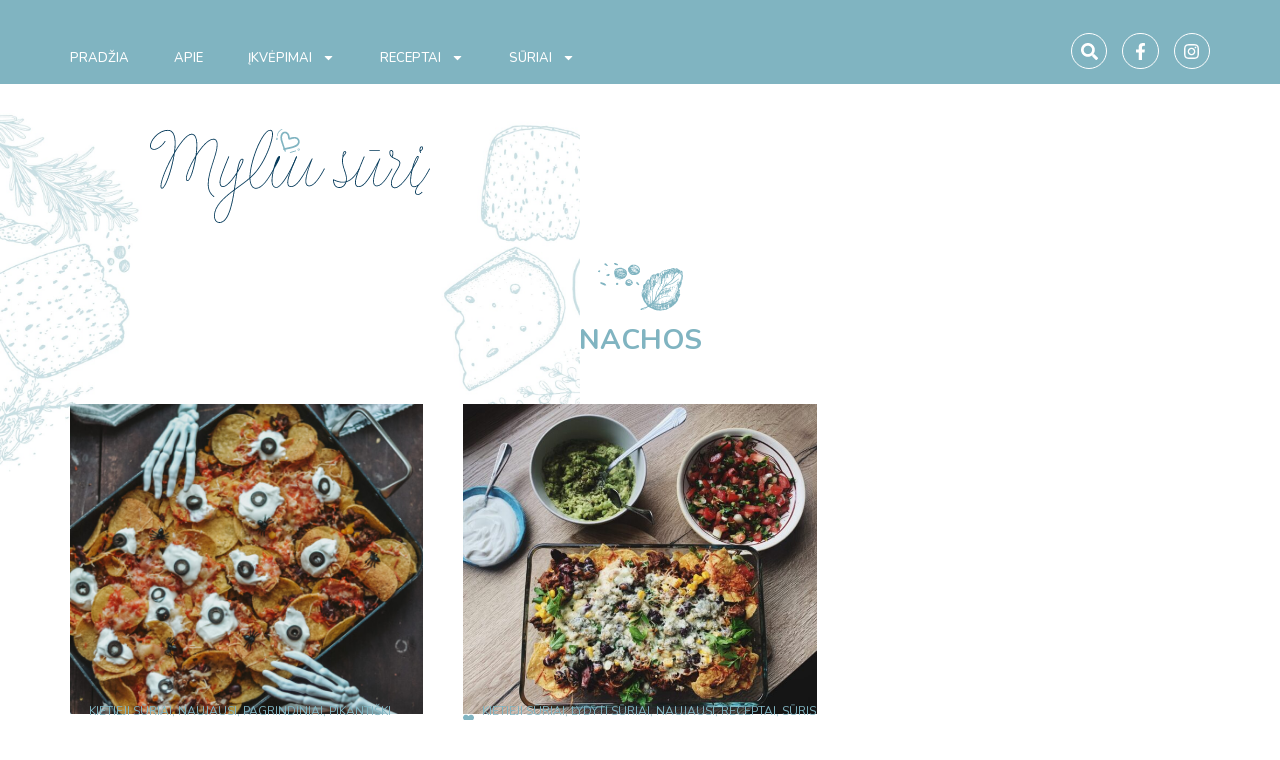

--- FILE ---
content_type: text/html; charset=UTF-8
request_url: https://myliusuri.lt/tag/nachos/
body_size: 116634
content:
<!doctype html>
<html lang="lt-LT">
<head>
	<meta charset="UTF-8">
		<meta name="viewport" content="width=device-width, initial-scale=1">
	<link rel="profile" href="https://gmpg.org/xfn/11">
	<title>Nachos &#8211; Myliusuri</title>
<meta name='robots' content='max-image-preview:large' />
<link rel="alternate" type="application/rss+xml" title="Myliusuri &raquo; Įrašų RSS srautas" href="https://myliusuri.lt/feed/" />
<link rel="alternate" type="application/rss+xml" title="Myliusuri &raquo; Komentarų RSS srautas" href="https://myliusuri.lt/comments/feed/" />
<link rel="alternate" type="application/rss+xml" title="Myliusuri &raquo; Žymos „Nachos“ RSS srautas" href="https://myliusuri.lt/tag/nachos/feed/" />
<style id='wp-img-auto-sizes-contain-inline-css'>
img:is([sizes=auto i],[sizes^="auto," i]){contain-intrinsic-size:3000px 1500px}
/*# sourceURL=wp-img-auto-sizes-contain-inline-css */
</style>
<style id='wp-emoji-styles-inline-css'>

	img.wp-smiley, img.emoji {
		display: inline !important;
		border: none !important;
		box-shadow: none !important;
		height: 1em !important;
		width: 1em !important;
		margin: 0 0.07em !important;
		vertical-align: -0.1em !important;
		background: none !important;
		padding: 0 !important;
	}
/*# sourceURL=wp-emoji-styles-inline-css */
</style>
<link rel='stylesheet' id='hello-elementor-css' href='https://myliusuri.lt/wp-content/themes/hello-elementor/style.min.css?ver=2.6.1' media='all' />
<link rel='stylesheet' id='hello-elementor-theme-style-css' href='https://myliusuri.lt/wp-content/themes/hello-elementor/theme.min.css?ver=2.6.1' media='all' />
<link rel='stylesheet' id='elementor-frontend-css' href='https://myliusuri.lt/wp-content/plugins/elementor/assets/css/frontend-lite.min.css?ver=3.11.2' media='all' />
<link rel='stylesheet' id='elementor-post-9-css' href='https://myliusuri.lt/wp-content/uploads/elementor/css/post-9.css?ver=1678261544' media='all' />
<link rel='stylesheet' id='swiper-css' href='https://myliusuri.lt/wp-content/plugins/elementor/assets/lib/swiper/css/swiper.min.css?ver=5.3.6' media='all' />
<link rel='stylesheet' id='elementor-pro-css' href='https://myliusuri.lt/wp-content/plugins/elementor-pro/assets/css/frontend-lite.min.css?ver=3.11.3' media='all' />
<link rel='stylesheet' id='elementor-global-css' href='https://myliusuri.lt/wp-content/uploads/elementor/css/global.css?ver=1678261545' media='all' />
<link rel='stylesheet' id='elementor-post-10-css' href='https://myliusuri.lt/wp-content/uploads/elementor/css/post-10.css?ver=1747898461' media='all' />
<link rel='stylesheet' id='elementor-post-72-css' href='https://myliusuri.lt/wp-content/uploads/elementor/css/post-72.css?ver=1747898596' media='all' />
<link rel='stylesheet' id='elementor-post-92-css' href='https://myliusuri.lt/wp-content/uploads/elementor/css/post-92.css?ver=1678262779' media='all' />
<link rel='stylesheet' id='elementor-post-60-css' href='https://myliusuri.lt/wp-content/uploads/elementor/css/post-60.css?ver=1678261546' media='all' />
<link rel='stylesheet' id='google-fonts-1-css' href='https://fonts.googleapis.com/css?family=Nunito%3A100%2C100italic%2C200%2C200italic%2C300%2C300italic%2C400%2C400italic%2C500%2C500italic%2C600%2C600italic%2C700%2C700italic%2C800%2C800italic%2C900%2C900italic%7CCormorant%3A100%2C100italic%2C200%2C200italic%2C300%2C300italic%2C400%2C400italic%2C500%2C500italic%2C600%2C600italic%2C700%2C700italic%2C800%2C800italic%2C900%2C900italic&#038;display=swap&#038;subset=latin-ext&#038;ver=6.9' media='all' />
<link rel="preconnect" href="https://fonts.gstatic.com/" crossorigin><script src="https://myliusuri.lt/wp-includes/js/jquery/jquery.min.js?ver=3.7.1" id="jquery-core-js"></script>
<script src="https://myliusuri.lt/wp-includes/js/jquery/jquery-migrate.min.js?ver=3.4.1" id="jquery-migrate-js"></script>
<link rel="https://api.w.org/" href="https://myliusuri.lt/wp-json/" /><link rel="alternate" title="JSON" type="application/json" href="https://myliusuri.lt/wp-json/wp/v2/tags/141" /><link rel="EditURI" type="application/rsd+xml" title="RSD" href="https://myliusuri.lt/xmlrpc.php?rsd" />
<meta name="generator" content="WordPress 6.9" />

		<!-- GA Google Analytics @ https://m0n.co/ga -->
		<script>
			(function(i,s,o,g,r,a,m){i['GoogleAnalyticsObject']=r;i[r]=i[r]||function(){
			(i[r].q=i[r].q||[]).push(arguments)},i[r].l=1*new Date();a=s.createElement(o),
			m=s.getElementsByTagName(o)[0];a.async=1;a.src=g;m.parentNode.insertBefore(a,m)
			})(window,document,'script','https://www.google-analytics.com/analytics.js','ga');
			ga('create', 'UA-168074383-1', 'auto');
			ga('send', 'pageview');
		</script>

	<meta name="generator" content="Elementor 3.11.2; features: e_dom_optimization, e_optimized_assets_loading, e_optimized_css_loading, e_font_icon_svg, a11y_improvements, additional_custom_breakpoints; settings: css_print_method-external, google_font-enabled, font_display-swap">
<link rel="icon" href="https://myliusuri.lt/wp-content/uploads/2023/01/cropped-fav2-32x32.png" sizes="32x32" />
<link rel="icon" href="https://myliusuri.lt/wp-content/uploads/2023/01/cropped-fav2-192x192.png" sizes="192x192" />
<link rel="apple-touch-icon" href="https://myliusuri.lt/wp-content/uploads/2023/01/cropped-fav2-180x180.png" />
<meta name="msapplication-TileImage" content="https://myliusuri.lt/wp-content/uploads/2023/01/cropped-fav2-270x270.png" />
<style id='global-styles-inline-css'>
:root{--wp--preset--aspect-ratio--square: 1;--wp--preset--aspect-ratio--4-3: 4/3;--wp--preset--aspect-ratio--3-4: 3/4;--wp--preset--aspect-ratio--3-2: 3/2;--wp--preset--aspect-ratio--2-3: 2/3;--wp--preset--aspect-ratio--16-9: 16/9;--wp--preset--aspect-ratio--9-16: 9/16;--wp--preset--color--black: #000000;--wp--preset--color--cyan-bluish-gray: #abb8c3;--wp--preset--color--white: #ffffff;--wp--preset--color--pale-pink: #f78da7;--wp--preset--color--vivid-red: #cf2e2e;--wp--preset--color--luminous-vivid-orange: #ff6900;--wp--preset--color--luminous-vivid-amber: #fcb900;--wp--preset--color--light-green-cyan: #7bdcb5;--wp--preset--color--vivid-green-cyan: #00d084;--wp--preset--color--pale-cyan-blue: #8ed1fc;--wp--preset--color--vivid-cyan-blue: #0693e3;--wp--preset--color--vivid-purple: #9b51e0;--wp--preset--gradient--vivid-cyan-blue-to-vivid-purple: linear-gradient(135deg,rgb(6,147,227) 0%,rgb(155,81,224) 100%);--wp--preset--gradient--light-green-cyan-to-vivid-green-cyan: linear-gradient(135deg,rgb(122,220,180) 0%,rgb(0,208,130) 100%);--wp--preset--gradient--luminous-vivid-amber-to-luminous-vivid-orange: linear-gradient(135deg,rgb(252,185,0) 0%,rgb(255,105,0) 100%);--wp--preset--gradient--luminous-vivid-orange-to-vivid-red: linear-gradient(135deg,rgb(255,105,0) 0%,rgb(207,46,46) 100%);--wp--preset--gradient--very-light-gray-to-cyan-bluish-gray: linear-gradient(135deg,rgb(238,238,238) 0%,rgb(169,184,195) 100%);--wp--preset--gradient--cool-to-warm-spectrum: linear-gradient(135deg,rgb(74,234,220) 0%,rgb(151,120,209) 20%,rgb(207,42,186) 40%,rgb(238,44,130) 60%,rgb(251,105,98) 80%,rgb(254,248,76) 100%);--wp--preset--gradient--blush-light-purple: linear-gradient(135deg,rgb(255,206,236) 0%,rgb(152,150,240) 100%);--wp--preset--gradient--blush-bordeaux: linear-gradient(135deg,rgb(254,205,165) 0%,rgb(254,45,45) 50%,rgb(107,0,62) 100%);--wp--preset--gradient--luminous-dusk: linear-gradient(135deg,rgb(255,203,112) 0%,rgb(199,81,192) 50%,rgb(65,88,208) 100%);--wp--preset--gradient--pale-ocean: linear-gradient(135deg,rgb(255,245,203) 0%,rgb(182,227,212) 50%,rgb(51,167,181) 100%);--wp--preset--gradient--electric-grass: linear-gradient(135deg,rgb(202,248,128) 0%,rgb(113,206,126) 100%);--wp--preset--gradient--midnight: linear-gradient(135deg,rgb(2,3,129) 0%,rgb(40,116,252) 100%);--wp--preset--font-size--small: 13px;--wp--preset--font-size--medium: 20px;--wp--preset--font-size--large: 36px;--wp--preset--font-size--x-large: 42px;--wp--preset--spacing--20: 0.44rem;--wp--preset--spacing--30: 0.67rem;--wp--preset--spacing--40: 1rem;--wp--preset--spacing--50: 1.5rem;--wp--preset--spacing--60: 2.25rem;--wp--preset--spacing--70: 3.38rem;--wp--preset--spacing--80: 5.06rem;--wp--preset--shadow--natural: 6px 6px 9px rgba(0, 0, 0, 0.2);--wp--preset--shadow--deep: 12px 12px 50px rgba(0, 0, 0, 0.4);--wp--preset--shadow--sharp: 6px 6px 0px rgba(0, 0, 0, 0.2);--wp--preset--shadow--outlined: 6px 6px 0px -3px rgb(255, 255, 255), 6px 6px rgb(0, 0, 0);--wp--preset--shadow--crisp: 6px 6px 0px rgb(0, 0, 0);}:where(.is-layout-flex){gap: 0.5em;}:where(.is-layout-grid){gap: 0.5em;}body .is-layout-flex{display: flex;}.is-layout-flex{flex-wrap: wrap;align-items: center;}.is-layout-flex > :is(*, div){margin: 0;}body .is-layout-grid{display: grid;}.is-layout-grid > :is(*, div){margin: 0;}:where(.wp-block-columns.is-layout-flex){gap: 2em;}:where(.wp-block-columns.is-layout-grid){gap: 2em;}:where(.wp-block-post-template.is-layout-flex){gap: 1.25em;}:where(.wp-block-post-template.is-layout-grid){gap: 1.25em;}.has-black-color{color: var(--wp--preset--color--black) !important;}.has-cyan-bluish-gray-color{color: var(--wp--preset--color--cyan-bluish-gray) !important;}.has-white-color{color: var(--wp--preset--color--white) !important;}.has-pale-pink-color{color: var(--wp--preset--color--pale-pink) !important;}.has-vivid-red-color{color: var(--wp--preset--color--vivid-red) !important;}.has-luminous-vivid-orange-color{color: var(--wp--preset--color--luminous-vivid-orange) !important;}.has-luminous-vivid-amber-color{color: var(--wp--preset--color--luminous-vivid-amber) !important;}.has-light-green-cyan-color{color: var(--wp--preset--color--light-green-cyan) !important;}.has-vivid-green-cyan-color{color: var(--wp--preset--color--vivid-green-cyan) !important;}.has-pale-cyan-blue-color{color: var(--wp--preset--color--pale-cyan-blue) !important;}.has-vivid-cyan-blue-color{color: var(--wp--preset--color--vivid-cyan-blue) !important;}.has-vivid-purple-color{color: var(--wp--preset--color--vivid-purple) !important;}.has-black-background-color{background-color: var(--wp--preset--color--black) !important;}.has-cyan-bluish-gray-background-color{background-color: var(--wp--preset--color--cyan-bluish-gray) !important;}.has-white-background-color{background-color: var(--wp--preset--color--white) !important;}.has-pale-pink-background-color{background-color: var(--wp--preset--color--pale-pink) !important;}.has-vivid-red-background-color{background-color: var(--wp--preset--color--vivid-red) !important;}.has-luminous-vivid-orange-background-color{background-color: var(--wp--preset--color--luminous-vivid-orange) !important;}.has-luminous-vivid-amber-background-color{background-color: var(--wp--preset--color--luminous-vivid-amber) !important;}.has-light-green-cyan-background-color{background-color: var(--wp--preset--color--light-green-cyan) !important;}.has-vivid-green-cyan-background-color{background-color: var(--wp--preset--color--vivid-green-cyan) !important;}.has-pale-cyan-blue-background-color{background-color: var(--wp--preset--color--pale-cyan-blue) !important;}.has-vivid-cyan-blue-background-color{background-color: var(--wp--preset--color--vivid-cyan-blue) !important;}.has-vivid-purple-background-color{background-color: var(--wp--preset--color--vivid-purple) !important;}.has-black-border-color{border-color: var(--wp--preset--color--black) !important;}.has-cyan-bluish-gray-border-color{border-color: var(--wp--preset--color--cyan-bluish-gray) !important;}.has-white-border-color{border-color: var(--wp--preset--color--white) !important;}.has-pale-pink-border-color{border-color: var(--wp--preset--color--pale-pink) !important;}.has-vivid-red-border-color{border-color: var(--wp--preset--color--vivid-red) !important;}.has-luminous-vivid-orange-border-color{border-color: var(--wp--preset--color--luminous-vivid-orange) !important;}.has-luminous-vivid-amber-border-color{border-color: var(--wp--preset--color--luminous-vivid-amber) !important;}.has-light-green-cyan-border-color{border-color: var(--wp--preset--color--light-green-cyan) !important;}.has-vivid-green-cyan-border-color{border-color: var(--wp--preset--color--vivid-green-cyan) !important;}.has-pale-cyan-blue-border-color{border-color: var(--wp--preset--color--pale-cyan-blue) !important;}.has-vivid-cyan-blue-border-color{border-color: var(--wp--preset--color--vivid-cyan-blue) !important;}.has-vivid-purple-border-color{border-color: var(--wp--preset--color--vivid-purple) !important;}.has-vivid-cyan-blue-to-vivid-purple-gradient-background{background: var(--wp--preset--gradient--vivid-cyan-blue-to-vivid-purple) !important;}.has-light-green-cyan-to-vivid-green-cyan-gradient-background{background: var(--wp--preset--gradient--light-green-cyan-to-vivid-green-cyan) !important;}.has-luminous-vivid-amber-to-luminous-vivid-orange-gradient-background{background: var(--wp--preset--gradient--luminous-vivid-amber-to-luminous-vivid-orange) !important;}.has-luminous-vivid-orange-to-vivid-red-gradient-background{background: var(--wp--preset--gradient--luminous-vivid-orange-to-vivid-red) !important;}.has-very-light-gray-to-cyan-bluish-gray-gradient-background{background: var(--wp--preset--gradient--very-light-gray-to-cyan-bluish-gray) !important;}.has-cool-to-warm-spectrum-gradient-background{background: var(--wp--preset--gradient--cool-to-warm-spectrum) !important;}.has-blush-light-purple-gradient-background{background: var(--wp--preset--gradient--blush-light-purple) !important;}.has-blush-bordeaux-gradient-background{background: var(--wp--preset--gradient--blush-bordeaux) !important;}.has-luminous-dusk-gradient-background{background: var(--wp--preset--gradient--luminous-dusk) !important;}.has-pale-ocean-gradient-background{background: var(--wp--preset--gradient--pale-ocean) !important;}.has-electric-grass-gradient-background{background: var(--wp--preset--gradient--electric-grass) !important;}.has-midnight-gradient-background{background: var(--wp--preset--gradient--midnight) !important;}.has-small-font-size{font-size: var(--wp--preset--font-size--small) !important;}.has-medium-font-size{font-size: var(--wp--preset--font-size--medium) !important;}.has-large-font-size{font-size: var(--wp--preset--font-size--large) !important;}.has-x-large-font-size{font-size: var(--wp--preset--font-size--x-large) !important;}
/*# sourceURL=global-styles-inline-css */
</style>
<link rel='stylesheet' id='elementor-post-2304-css' href='https://myliusuri.lt/wp-content/uploads/elementor/css/post-2304.css?ver=1678261547' media='all' />
</head>
<body class="archive tag tag-nachos tag-141 wp-theme-hello-elementor elementor-default elementor-template-full-width elementor-kit-9 elementor-page-92">


<a class="skip-link screen-reader-text" href="#content">
	Eiti prie turinio</a>

		<div data-elementor-type="header" data-elementor-id="10" class="elementor elementor-10 elementor-location-header">
						<div class="elementor-element elementor-element-d2c97f0 e-con-boxed e-con" data-id="d2c97f0" data-element_type="container" data-settings="{&quot;background_background&quot;:&quot;classic&quot;,&quot;content_width&quot;:&quot;boxed&quot;}">
					<div class="e-con-inner">
				<div class="elementor-element elementor-element-8b3e90f elementor-nav-menu__align-center elementor-nav-menu--stretch elementor-widget__width-auto elementor-nav-menu--dropdown-tablet elementor-nav-menu__text-align-aside elementor-nav-menu--toggle elementor-nav-menu--burger elementor-widget elementor-widget-nav-menu" data-id="8b3e90f" data-element_type="widget" data-settings="{&quot;full_width&quot;:&quot;stretch&quot;,&quot;layout&quot;:&quot;horizontal&quot;,&quot;submenu_icon&quot;:{&quot;value&quot;:&quot;&lt;svg class=\&quot;e-font-icon-svg e-fas-caret-down\&quot; viewBox=\&quot;0 0 320 512\&quot; xmlns=\&quot;http:\/\/www.w3.org\/2000\/svg\&quot;&gt;&lt;path d=\&quot;M31.3 192h257.3c17.8 0 26.7 21.5 14.1 34.1L174.1 354.8c-7.8 7.8-20.5 7.8-28.3 0L17.2 226.1C4.6 213.5 13.5 192 31.3 192z\&quot;&gt;&lt;\/path&gt;&lt;\/svg&gt;&quot;,&quot;library&quot;:&quot;fa-solid&quot;},&quot;toggle&quot;:&quot;burger&quot;}" data-widget_type="nav-menu.default">
				<div class="elementor-widget-container">
			<link rel="stylesheet" href="https://myliusuri.lt/wp-content/plugins/elementor-pro/assets/css/widget-nav-menu.min.css">			<nav class="elementor-nav-menu--main elementor-nav-menu__container elementor-nav-menu--layout-horizontal e--pointer-underline e--animation-fade">
				<ul id="menu-1-8b3e90f" class="elementor-nav-menu"><li class="menu-item menu-item-type-post_type menu-item-object-page menu-item-home menu-item-2726"><a href="https://myliusuri.lt/" class="elementor-item">Pradžia</a></li>
<li class="menu-item menu-item-type-post_type menu-item-object-page menu-item-29"><a href="https://myliusuri.lt/apie/" class="elementor-item">Apie</a></li>
<li class="menu-item menu-item-type-custom menu-item-object-custom menu-item-has-children menu-item-2824"><a href="#" class="elementor-item elementor-item-anchor">Įkvėpimai</a>
<ul class="sub-menu elementor-nav-menu--dropdown">
	<li class="menu-item menu-item-type-taxonomy menu-item-object-category menu-item-37"><a href="https://myliusuri.lt/category/patarimai/" class="elementor-sub-item">Patarimai</a></li>
	<li class="menu-item menu-item-type-taxonomy menu-item-object-category menu-item-30"><a href="https://myliusuri.lt/category/derinimas/" class="elementor-sub-item">Derinimas</a></li>
	<li class="menu-item menu-item-type-taxonomy menu-item-object-category menu-item-41"><a href="https://myliusuri.lt/category/suris-kelionese/" class="elementor-sub-item">Sūris kelionėse</a></li>
	<li class="menu-item menu-item-type-taxonomy menu-item-object-category menu-item-32"><a href="https://myliusuri.lt/category/dienorastis/" class="elementor-sub-item">Dienoraštis</a></li>
</ul>
</li>
<li class="menu-item menu-item-type-post_type menu-item-object-page menu-item-has-children menu-item-4587"><a href="https://myliusuri.lt/receptai/" class="elementor-item">Receptai</a>
<ul class="sub-menu elementor-nav-menu--dropdown">
	<li class="menu-item menu-item-type-taxonomy menu-item-object-category menu-item-5291"><a href="https://myliusuri.lt/category/sventiniai-receptai/" class="elementor-sub-item">Šventiniai receptai</a></li>
	<li class="menu-item menu-item-type-taxonomy menu-item-object-category menu-item-43"><a href="https://myliusuri.lt/category/uzkandziai/" class="elementor-sub-item">Užkandžiai</a></li>
	<li class="menu-item menu-item-type-taxonomy menu-item-object-category menu-item-36"><a href="https://myliusuri.lt/category/pagrindiniai/" class="elementor-sub-item">Pagrindiniai</a></li>
	<li class="menu-item menu-item-type-taxonomy menu-item-object-category menu-item-4776"><a href="https://myliusuri.lt/category/grilio-patiekalai/" class="elementor-sub-item">Grilio patiekalai</a></li>
	<li class="menu-item menu-item-type-taxonomy menu-item-object-category menu-item-31"><a href="https://myliusuri.lt/category/desertai/" class="elementor-sub-item">Desertai</a></li>
	<li class="menu-item menu-item-type-taxonomy menu-item-object-category menu-item-33"><a href="https://myliusuri.lt/category/dviems/" class="elementor-sub-item">Dviems</a></li>
	<li class="menu-item menu-item-type-taxonomy menu-item-object-category menu-item-44"><a href="https://myliusuri.lt/category/vakareliams/" class="elementor-sub-item">Vakarėliams</a></li>
</ul>
</li>
<li class="menu-item menu-item-type-custom menu-item-object-custom menu-item-has-children menu-item-2826"><a href="#" class="elementor-item elementor-item-anchor">Sūriai</a>
<ul class="sub-menu elementor-nav-menu--dropdown">
	<li class="menu-item menu-item-type-taxonomy menu-item-object-category menu-item-42"><a href="https://myliusuri.lt/category/suris-su-melynuoju-pelesiu/" class="elementor-sub-item">Sūris su mėlynuoju pelėsiu</a></li>
	<li class="menu-item menu-item-type-taxonomy menu-item-object-category menu-item-34"><a href="https://myliusuri.lt/category/kietieji-suriai/" class="elementor-sub-item">Kietieji sūriai</a></li>
	<li class="menu-item menu-item-type-taxonomy menu-item-object-category menu-item-40"><a href="https://myliusuri.lt/category/puskieciai-suriai/" class="elementor-sub-item">Puskiečiai sūriai</a></li>
	<li class="menu-item menu-item-type-taxonomy menu-item-object-category menu-item-38"><a href="https://myliusuri.lt/category/pikantiski-suriai/" class="elementor-sub-item">Pikantiški sūriai</a></li>
	<li class="menu-item menu-item-type-taxonomy menu-item-object-category menu-item-35"><a href="https://myliusuri.lt/category/lydyti-suriai/" class="elementor-sub-item">Lydyti sūriai</a></li>
	<li class="menu-item menu-item-type-taxonomy menu-item-object-category menu-item-45"><a href="https://myliusuri.lt/category/varskes-uztepeles/" class="elementor-sub-item">Varškės užtepėlės</a></li>
	<li class="menu-item menu-item-type-taxonomy menu-item-object-category menu-item-4212"><a href="https://myliusuri.lt/category/kiti-produktai/" class="elementor-sub-item">Kiti produktai</a></li>
</ul>
</li>
</ul>			</nav>
					<div class="elementor-menu-toggle" role="button" tabindex="0" aria-label="Menu Toggle" aria-expanded="false">
			<svg aria-hidden="true" role="presentation" class="elementor-menu-toggle__icon--open e-font-icon-svg e-eicon-menu-bar" viewBox="0 0 1000 1000" xmlns="http://www.w3.org/2000/svg"><path d="M104 333H896C929 333 958 304 958 271S929 208 896 208H104C71 208 42 237 42 271S71 333 104 333ZM104 583H896C929 583 958 554 958 521S929 458 896 458H104C71 458 42 487 42 521S71 583 104 583ZM104 833H896C929 833 958 804 958 771S929 708 896 708H104C71 708 42 737 42 771S71 833 104 833Z"></path></svg><svg aria-hidden="true" role="presentation" class="elementor-menu-toggle__icon--close e-font-icon-svg e-eicon-close" viewBox="0 0 1000 1000" xmlns="http://www.w3.org/2000/svg"><path d="M742 167L500 408 258 167C246 154 233 150 217 150 196 150 179 158 167 167 154 179 150 196 150 212 150 229 154 242 171 254L408 500 167 742C138 771 138 800 167 829 196 858 225 858 254 829L496 587 738 829C750 842 767 846 783 846 800 846 817 842 829 829 842 817 846 804 846 783 846 767 842 750 829 737L588 500 833 258C863 229 863 200 833 171 804 137 775 137 742 167Z"></path></svg>			<span class="elementor-screen-only">Menu</span>
		</div>
					<nav class="elementor-nav-menu--dropdown elementor-nav-menu__container" aria-hidden="true">
				<ul id="menu-2-8b3e90f" class="elementor-nav-menu"><li class="menu-item menu-item-type-post_type menu-item-object-page menu-item-home menu-item-2726"><a href="https://myliusuri.lt/" class="elementor-item" tabindex="-1">Pradžia</a></li>
<li class="menu-item menu-item-type-post_type menu-item-object-page menu-item-29"><a href="https://myliusuri.lt/apie/" class="elementor-item" tabindex="-1">Apie</a></li>
<li class="menu-item menu-item-type-custom menu-item-object-custom menu-item-has-children menu-item-2824"><a href="#" class="elementor-item elementor-item-anchor" tabindex="-1">Įkvėpimai</a>
<ul class="sub-menu elementor-nav-menu--dropdown">
	<li class="menu-item menu-item-type-taxonomy menu-item-object-category menu-item-37"><a href="https://myliusuri.lt/category/patarimai/" class="elementor-sub-item" tabindex="-1">Patarimai</a></li>
	<li class="menu-item menu-item-type-taxonomy menu-item-object-category menu-item-30"><a href="https://myliusuri.lt/category/derinimas/" class="elementor-sub-item" tabindex="-1">Derinimas</a></li>
	<li class="menu-item menu-item-type-taxonomy menu-item-object-category menu-item-41"><a href="https://myliusuri.lt/category/suris-kelionese/" class="elementor-sub-item" tabindex="-1">Sūris kelionėse</a></li>
	<li class="menu-item menu-item-type-taxonomy menu-item-object-category menu-item-32"><a href="https://myliusuri.lt/category/dienorastis/" class="elementor-sub-item" tabindex="-1">Dienoraštis</a></li>
</ul>
</li>
<li class="menu-item menu-item-type-post_type menu-item-object-page menu-item-has-children menu-item-4587"><a href="https://myliusuri.lt/receptai/" class="elementor-item" tabindex="-1">Receptai</a>
<ul class="sub-menu elementor-nav-menu--dropdown">
	<li class="menu-item menu-item-type-taxonomy menu-item-object-category menu-item-5291"><a href="https://myliusuri.lt/category/sventiniai-receptai/" class="elementor-sub-item" tabindex="-1">Šventiniai receptai</a></li>
	<li class="menu-item menu-item-type-taxonomy menu-item-object-category menu-item-43"><a href="https://myliusuri.lt/category/uzkandziai/" class="elementor-sub-item" tabindex="-1">Užkandžiai</a></li>
	<li class="menu-item menu-item-type-taxonomy menu-item-object-category menu-item-36"><a href="https://myliusuri.lt/category/pagrindiniai/" class="elementor-sub-item" tabindex="-1">Pagrindiniai</a></li>
	<li class="menu-item menu-item-type-taxonomy menu-item-object-category menu-item-4776"><a href="https://myliusuri.lt/category/grilio-patiekalai/" class="elementor-sub-item" tabindex="-1">Grilio patiekalai</a></li>
	<li class="menu-item menu-item-type-taxonomy menu-item-object-category menu-item-31"><a href="https://myliusuri.lt/category/desertai/" class="elementor-sub-item" tabindex="-1">Desertai</a></li>
	<li class="menu-item menu-item-type-taxonomy menu-item-object-category menu-item-33"><a href="https://myliusuri.lt/category/dviems/" class="elementor-sub-item" tabindex="-1">Dviems</a></li>
	<li class="menu-item menu-item-type-taxonomy menu-item-object-category menu-item-44"><a href="https://myliusuri.lt/category/vakareliams/" class="elementor-sub-item" tabindex="-1">Vakarėliams</a></li>
</ul>
</li>
<li class="menu-item menu-item-type-custom menu-item-object-custom menu-item-has-children menu-item-2826"><a href="#" class="elementor-item elementor-item-anchor" tabindex="-1">Sūriai</a>
<ul class="sub-menu elementor-nav-menu--dropdown">
	<li class="menu-item menu-item-type-taxonomy menu-item-object-category menu-item-42"><a href="https://myliusuri.lt/category/suris-su-melynuoju-pelesiu/" class="elementor-sub-item" tabindex="-1">Sūris su mėlynuoju pelėsiu</a></li>
	<li class="menu-item menu-item-type-taxonomy menu-item-object-category menu-item-34"><a href="https://myliusuri.lt/category/kietieji-suriai/" class="elementor-sub-item" tabindex="-1">Kietieji sūriai</a></li>
	<li class="menu-item menu-item-type-taxonomy menu-item-object-category menu-item-40"><a href="https://myliusuri.lt/category/puskieciai-suriai/" class="elementor-sub-item" tabindex="-1">Puskiečiai sūriai</a></li>
	<li class="menu-item menu-item-type-taxonomy menu-item-object-category menu-item-38"><a href="https://myliusuri.lt/category/pikantiski-suriai/" class="elementor-sub-item" tabindex="-1">Pikantiški sūriai</a></li>
	<li class="menu-item menu-item-type-taxonomy menu-item-object-category menu-item-35"><a href="https://myliusuri.lt/category/lydyti-suriai/" class="elementor-sub-item" tabindex="-1">Lydyti sūriai</a></li>
	<li class="menu-item menu-item-type-taxonomy menu-item-object-category menu-item-45"><a href="https://myliusuri.lt/category/varskes-uztepeles/" class="elementor-sub-item" tabindex="-1">Varškės užtepėlės</a></li>
	<li class="menu-item menu-item-type-taxonomy menu-item-object-category menu-item-4212"><a href="https://myliusuri.lt/category/kiti-produktai/" class="elementor-sub-item" tabindex="-1">Kiti produktai</a></li>
</ul>
</li>
</ul>			</nav>
				</div>
				</div>
				<div class="elementor-element elementor-element-4824a77 elementor-shape-circle e-grid-align-mobile-center elementor-grid-0 e-grid-align-center elementor-widget elementor-widget-social-icons" data-id="4824a77" data-element_type="widget" data-widget_type="social-icons.default">
				<div class="elementor-widget-container">
			<style>/*! elementor - v3.11.2 - 22-02-2023 */
.elementor-widget-social-icons.elementor-grid-0 .elementor-widget-container,.elementor-widget-social-icons.elementor-grid-mobile-0 .elementor-widget-container,.elementor-widget-social-icons.elementor-grid-tablet-0 .elementor-widget-container{line-height:1;font-size:0}.elementor-widget-social-icons:not(.elementor-grid-0):not(.elementor-grid-tablet-0):not(.elementor-grid-mobile-0) .elementor-grid{display:inline-grid}.elementor-widget-social-icons .elementor-grid{grid-column-gap:var(--grid-column-gap,5px);grid-row-gap:var(--grid-row-gap,5px);grid-template-columns:var(--grid-template-columns);justify-content:var(--justify-content,center);justify-items:var(--justify-content,center)}.elementor-icon.elementor-social-icon{font-size:var(--icon-size,25px);line-height:var(--icon-size,25px);width:calc(var(--icon-size, 25px) + (2 * var(--icon-padding, .5em)));height:calc(var(--icon-size, 25px) + (2 * var(--icon-padding, .5em)))}.elementor-social-icon{--e-social-icon-icon-color:#fff;display:inline-flex;background-color:#818a91;align-items:center;justify-content:center;text-align:center;cursor:pointer}.elementor-social-icon i{color:var(--e-social-icon-icon-color)}.elementor-social-icon svg{fill:var(--e-social-icon-icon-color)}.elementor-social-icon:last-child{margin:0}.elementor-social-icon:hover{opacity:.9;color:#fff}.elementor-social-icon-android{background-color:#a4c639}.elementor-social-icon-apple{background-color:#999}.elementor-social-icon-behance{background-color:#1769ff}.elementor-social-icon-bitbucket{background-color:#205081}.elementor-social-icon-codepen{background-color:#000}.elementor-social-icon-delicious{background-color:#39f}.elementor-social-icon-deviantart{background-color:#05cc47}.elementor-social-icon-digg{background-color:#005be2}.elementor-social-icon-dribbble{background-color:#ea4c89}.elementor-social-icon-elementor{background-color:#d30c5c}.elementor-social-icon-envelope{background-color:#ea4335}.elementor-social-icon-facebook,.elementor-social-icon-facebook-f{background-color:#3b5998}.elementor-social-icon-flickr{background-color:#0063dc}.elementor-social-icon-foursquare{background-color:#2d5be3}.elementor-social-icon-free-code-camp,.elementor-social-icon-freecodecamp{background-color:#006400}.elementor-social-icon-github{background-color:#333}.elementor-social-icon-gitlab{background-color:#e24329}.elementor-social-icon-globe{background-color:#818a91}.elementor-social-icon-google-plus,.elementor-social-icon-google-plus-g{background-color:#dd4b39}.elementor-social-icon-houzz{background-color:#7ac142}.elementor-social-icon-instagram{background-color:#262626}.elementor-social-icon-jsfiddle{background-color:#487aa2}.elementor-social-icon-link{background-color:#818a91}.elementor-social-icon-linkedin,.elementor-social-icon-linkedin-in{background-color:#0077b5}.elementor-social-icon-medium{background-color:#00ab6b}.elementor-social-icon-meetup{background-color:#ec1c40}.elementor-social-icon-mixcloud{background-color:#273a4b}.elementor-social-icon-odnoklassniki{background-color:#f4731c}.elementor-social-icon-pinterest{background-color:#bd081c}.elementor-social-icon-product-hunt{background-color:#da552f}.elementor-social-icon-reddit{background-color:#ff4500}.elementor-social-icon-rss{background-color:#f26522}.elementor-social-icon-shopping-cart{background-color:#4caf50}.elementor-social-icon-skype{background-color:#00aff0}.elementor-social-icon-slideshare{background-color:#0077b5}.elementor-social-icon-snapchat{background-color:#fffc00}.elementor-social-icon-soundcloud{background-color:#f80}.elementor-social-icon-spotify{background-color:#2ebd59}.elementor-social-icon-stack-overflow{background-color:#fe7a15}.elementor-social-icon-steam{background-color:#00adee}.elementor-social-icon-stumbleupon{background-color:#eb4924}.elementor-social-icon-telegram{background-color:#2ca5e0}.elementor-social-icon-thumb-tack{background-color:#1aa1d8}.elementor-social-icon-tripadvisor{background-color:#589442}.elementor-social-icon-tumblr{background-color:#35465c}.elementor-social-icon-twitch{background-color:#6441a5}.elementor-social-icon-twitter{background-color:#1da1f2}.elementor-social-icon-viber{background-color:#665cac}.elementor-social-icon-vimeo{background-color:#1ab7ea}.elementor-social-icon-vk{background-color:#45668e}.elementor-social-icon-weibo{background-color:#dd2430}.elementor-social-icon-weixin{background-color:#31a918}.elementor-social-icon-whatsapp{background-color:#25d366}.elementor-social-icon-wordpress{background-color:#21759b}.elementor-social-icon-xing{background-color:#026466}.elementor-social-icon-yelp{background-color:#af0606}.elementor-social-icon-youtube{background-color:#cd201f}.elementor-social-icon-500px{background-color:#0099e5}.elementor-shape-rounded .elementor-icon.elementor-social-icon{border-radius:10%}.elementor-shape-circle .elementor-icon.elementor-social-icon{border-radius:50%}</style>		<div class="elementor-social-icons-wrapper elementor-grid">
							<span class="elementor-grid-item">
					<a class="elementor-icon elementor-social-icon elementor-social-icon-search elementor-repeater-item-548f3ca" href="#elementor-action%3Aaction%3Dpopup%3Aopen%26settings%3DeyJpZCI6IjYwIiwidG9nZ2xlIjpmYWxzZX0%3D" target="_blank">
						<span class="elementor-screen-only">Search</span>
						<svg class="e-font-icon-svg e-fas-search" viewBox="0 0 512 512" xmlns="http://www.w3.org/2000/svg"><path d="M505 442.7L405.3 343c-4.5-4.5-10.6-7-17-7H372c27.6-35.3 44-79.7 44-128C416 93.1 322.9 0 208 0S0 93.1 0 208s93.1 208 208 208c48.3 0 92.7-16.4 128-44v16.3c0 6.4 2.5 12.5 7 17l99.7 99.7c9.4 9.4 24.6 9.4 33.9 0l28.3-28.3c9.4-9.4 9.4-24.6.1-34zM208 336c-70.7 0-128-57.2-128-128 0-70.7 57.2-128 128-128 70.7 0 128 57.2 128 128 0 70.7-57.2 128-128 128z"></path></svg>					</a>
				</span>
							<span class="elementor-grid-item">
					<a class="elementor-icon elementor-social-icon elementor-social-icon-facebook-f elementor-repeater-item-e36bea6" href="https://www.facebook.com/Vilkyskiu" target="_blank">
						<span class="elementor-screen-only">Facebook-f</span>
						<svg class="e-font-icon-svg e-fab-facebook-f" viewBox="0 0 320 512" xmlns="http://www.w3.org/2000/svg"><path d="M279.14 288l14.22-92.66h-88.91v-60.13c0-25.35 12.42-50.06 52.24-50.06h40.42V6.26S260.43 0 225.36 0c-73.22 0-121.08 44.38-121.08 124.72v70.62H22.89V288h81.39v224h100.17V288z"></path></svg>					</a>
				</span>
							<span class="elementor-grid-item">
					<a class="elementor-icon elementor-social-icon elementor-social-icon-instagram elementor-repeater-item-affd429" href="https://www.instagram.com/vilvi.vilkyskiu/" target="_blank">
						<span class="elementor-screen-only">Instagram</span>
						<svg class="e-font-icon-svg e-fab-instagram" viewBox="0 0 448 512" xmlns="http://www.w3.org/2000/svg"><path d="M224.1 141c-63.6 0-114.9 51.3-114.9 114.9s51.3 114.9 114.9 114.9S339 319.5 339 255.9 287.7 141 224.1 141zm0 189.6c-41.1 0-74.7-33.5-74.7-74.7s33.5-74.7 74.7-74.7 74.7 33.5 74.7 74.7-33.6 74.7-74.7 74.7zm146.4-194.3c0 14.9-12 26.8-26.8 26.8-14.9 0-26.8-12-26.8-26.8s12-26.8 26.8-26.8 26.8 12 26.8 26.8zm76.1 27.2c-1.7-35.9-9.9-67.7-36.2-93.9-26.2-26.2-58-34.4-93.9-36.2-37-2.1-147.9-2.1-184.9 0-35.8 1.7-67.6 9.9-93.9 36.1s-34.4 58-36.2 93.9c-2.1 37-2.1 147.9 0 184.9 1.7 35.9 9.9 67.7 36.2 93.9s58 34.4 93.9 36.2c37 2.1 147.9 2.1 184.9 0 35.9-1.7 67.7-9.9 93.9-36.2 26.2-26.2 34.4-58 36.2-93.9 2.1-37 2.1-147.8 0-184.8zM398.8 388c-7.8 19.6-22.9 34.7-42.6 42.6-29.5 11.7-99.5 9-132.1 9s-102.7 2.6-132.1-9c-19.6-7.8-34.7-22.9-42.6-42.6-11.7-29.5-9-99.5-9-132.1s-2.6-102.7 9-132.1c7.8-19.6 22.9-34.7 42.6-42.6 29.5-11.7 99.5-9 132.1-9s102.7-2.6 132.1 9c19.6 7.8 34.7 22.9 42.6 42.6 11.7 29.5 9 99.5 9 132.1s2.7 102.7-9 132.1z"></path></svg>					</a>
				</span>
					</div>
				</div>
				</div>
					</div>
				</div>
		<div class="elementor-element elementor-element-037aaf0 e-con-full e-con" data-id="037aaf0" data-element_type="container" data-settings="{&quot;content_width&quot;:&quot;full&quot;,&quot;background_background&quot;:&quot;classic&quot;}">
				<div class="elementor-element elementor-element-edc8e90 elementor-widget elementor-widget-image" data-id="edc8e90" data-element_type="widget" data-widget_type="image.default">
				<div class="elementor-widget-container">
			<style>/*! elementor - v3.11.2 - 22-02-2023 */
.elementor-widget-image{text-align:center}.elementor-widget-image a{display:inline-block}.elementor-widget-image a img[src$=".svg"]{width:48px}.elementor-widget-image img{vertical-align:middle;display:inline-block}</style>												<img width="406" height="997" src="https://myliusuri.lt/wp-content/uploads/2023/01/elementaisoniniai1-min.jpg" class="attachment-full size-full wp-image-2769" alt="" srcset="https://myliusuri.lt/wp-content/uploads/2023/01/elementaisoniniai1-min.jpg 406w, https://myliusuri.lt/wp-content/uploads/2023/01/elementaisoniniai1-min-122x300.jpg 122w" sizes="(max-width: 406px) 100vw, 406px" />															</div>
				</div>
				<div class="elementor-element elementor-element-0097487 elementor-widget elementor-widget-image" data-id="0097487" data-element_type="widget" data-widget_type="image.default">
				<div class="elementor-widget-container">
																<a href="/">
							<img width="240" height="80" src="https://myliusuri.lt/wp-content/uploads/2023/03/logo.svg" class="attachment-full size-full wp-image-2762" alt="logo" />								</a>
															</div>
				</div>
				<div class="elementor-element elementor-element-5de8334 elementor-widget elementor-widget-image" data-id="5de8334" data-element_type="widget" data-widget_type="image.default">
				<div class="elementor-widget-container">
															<img width="406" height="997" src="https://myliusuri.lt/wp-content/uploads/2023/01/elementaisoniniai2-min.jpg" class="attachment-full size-full wp-image-2770" alt="" srcset="https://myliusuri.lt/wp-content/uploads/2023/01/elementaisoniniai2-min.jpg 406w, https://myliusuri.lt/wp-content/uploads/2023/01/elementaisoniniai2-min-122x300.jpg 122w" sizes="(max-width: 406px) 100vw, 406px" />															</div>
				</div>
				</div>
						</div>
				<div data-elementor-type="archive" data-elementor-id="92" class="elementor elementor-92 elementor-location-archive">
						<div class="elementor-element elementor-element-8793155 e-con-boxed e-con" data-id="8793155" data-element_type="container" data-settings="{&quot;background_background&quot;:&quot;classic&quot;,&quot;content_width&quot;:&quot;boxed&quot;}">
					<div class="e-con-inner">
				<div class="elementor-element elementor-element-717d232 elementor-widget elementor-widget-image" data-id="717d232" data-element_type="widget" data-widget_type="image.default">
				<div class="elementor-widget-container">
															<img width="45" height="25" src="https://myliusuri.lt/wp-content/uploads/2023/03/receptupuslapio_detale.svg" class="attachment-full size-full wp-image-2814" alt="" />															</div>
				</div>
				<div class="elementor-element elementor-element-c8ae9f3 elementor-widget elementor-widget-theme-archive-title elementor-page-title elementor-widget-heading" data-id="c8ae9f3" data-element_type="widget" data-widget_type="theme-archive-title.default">
				<div class="elementor-widget-container">
			<style>/*! elementor - v3.11.2 - 22-02-2023 */
.elementor-heading-title{padding:0;margin:0;line-height:1}.elementor-widget-heading .elementor-heading-title[class*=elementor-size-]>a{color:inherit;font-size:inherit;line-height:inherit}.elementor-widget-heading .elementor-heading-title.elementor-size-small{font-size:15px}.elementor-widget-heading .elementor-heading-title.elementor-size-medium{font-size:19px}.elementor-widget-heading .elementor-heading-title.elementor-size-large{font-size:29px}.elementor-widget-heading .elementor-heading-title.elementor-size-xl{font-size:39px}.elementor-widget-heading .elementor-heading-title.elementor-size-xxl{font-size:59px}</style><h1 class="elementor-heading-title elementor-size-default">Nachos</h1>		</div>
				</div>
					</div>
				</div>
		<div class="elementor-element elementor-element-4322c04 e-con-boxed e-con" data-id="4322c04" data-element_type="container" data-settings="{&quot;content_width&quot;:&quot;boxed&quot;}">
					<div class="e-con-inner">
				<div class="elementor-element elementor-element-63ecb1a elementor-grid-3 elementor-grid-tablet-2 elementor-grid-mobile-1 elementor-widget elementor-widget-loop-grid" data-id="63ecb1a" data-element_type="widget" data-settings="{&quot;template_id&quot;:&quot;2304&quot;,&quot;pagination_type&quot;:&quot;numbers_and_prev_next&quot;,&quot;row_gap&quot;:{&quot;unit&quot;:&quot;px&quot;,&quot;size&quot;:40,&quot;sizes&quot;:[]},&quot;_skin&quot;:&quot;post&quot;,&quot;columns&quot;:&quot;3&quot;,&quot;columns_tablet&quot;:&quot;2&quot;,&quot;columns_mobile&quot;:&quot;1&quot;,&quot;row_gap_tablet&quot;:{&quot;unit&quot;:&quot;px&quot;,&quot;size&quot;:&quot;&quot;,&quot;sizes&quot;:[]},&quot;row_gap_mobile&quot;:{&quot;unit&quot;:&quot;px&quot;,&quot;size&quot;:&quot;&quot;,&quot;sizes&quot;:[]}}" data-widget_type="loop-grid.post">
				<div class="elementor-widget-container">
			<link rel="stylesheet" href="https://myliusuri.lt/wp-content/plugins/elementor-pro/assets/css/widget-loop-builder.min.css">		<div class="elementor-loop-container elementor-grid">
		<style id="loop-2304">.elementor-2304 .elementor-element.elementor-element-b4b9858{--flex-direction:column;--container-widget-width:100%;--container-widget-height:initial;--container-widget-flex-grow:0;--container-widget-align-self:initial;--background-transition:0.3s;--padding-top:0px;--padding-right:0px;--padding-bottom:0px;--padding-left:0px;}.elementor-2304 .elementor-element.elementor-element-4453752 img{height:310px;object-fit:cover;}.elementor-2304 .elementor-element.elementor-element-dd007ca .elementor-icon-list-icon{width:11px;}.elementor-2304 .elementor-element.elementor-element-dd007ca .elementor-icon-list-icon i{font-size:11px;}.elementor-2304 .elementor-element.elementor-element-dd007ca .elementor-icon-list-icon svg{--e-icon-list-icon-size:11px;}body:not(.rtl) .elementor-2304 .elementor-element.elementor-element-dd007ca .elementor-icon-list-text{padding-left:8px;}body.rtl .elementor-2304 .elementor-element.elementor-element-dd007ca .elementor-icon-list-text{padding-right:8px;}.elementor-2304 .elementor-element.elementor-element-dd007ca .elementor-icon-list-item{font-size:12px;font-weight:400;text-transform:uppercase;}.elementor-2304 .elementor-element.elementor-element-dd007ca > .elementor-widget-container{margin:-12px 0px 0px 0px;}.elementor-2304 .elementor-element.elementor-element-10e9630 .elementor-heading-title{color:var( --e-global-color-text );font-family:"Nunito", Sans-serif;font-size:22px;font-weight:500;text-transform:none;}.elementor-2304 .elementor-element.elementor-element-10e9630 > .elementor-widget-container{margin:-13px 0px 0px 0px;}.elementor-2304 .elementor-element.elementor-element-ce19644 .elementor-widget-container{font-family:var( --e-global-typography-text-font-family ), Sans-serif;font-size:var( --e-global-typography-text-font-size );font-weight:var( --e-global-typography-text-font-weight );}.elementor-2304 .elementor-element.elementor-element-ce19644 > .elementor-widget-container{margin:-10px 0px 0px 0px;}.elementor-2304 .elementor-element.elementor-element-85bf63c .elementor-heading-title{color:var( --e-global-color-accent );font-family:"Nunito", Sans-serif;font-size:16px;font-weight:400;text-transform:none;}.elementor-2304 .elementor-element.elementor-element-85bf63c > .elementor-widget-container{margin:-20px 0px 0px 0px;}.elementor-2304 .elementor-element.elementor-element-fdc2cd0{--flex-direction:row;--container-widget-width:calc( ( 1 - var( --container-widget-flex-grow ) ) * 100% );--container-widget-height:100%;--container-widget-flex-grow:1;--container-widget-align-self:stretch;--align-items:center;--background-transition:0.3s;--margin-top:-27px;--margin-right:0px;--margin-bottom:0px;--margin-left:0px;--padding-top:0px;--padding-right:0px;--padding-bottom:0px;--padding-left:0px;}.elementor-2304 .elementor-element.elementor-element-c46f36c{--divider-border-style:solid;--divider-color:var( --e-global-color-accent );--divider-border-width:1px;}.elementor-2304 .elementor-element.elementor-element-c46f36c .elementor-divider-separator{width:100%;}.elementor-2304 .elementor-element.elementor-element-c46f36c .elementor-divider{padding-top:15px;padding-bottom:15px;}.elementor-2304 .elementor-element.elementor-element-98be3ea .elementor-icon-list-items:not(.elementor-inline-items) .elementor-icon-list-item:not(:last-child){padding-bottom:calc(5px/2);}.elementor-2304 .elementor-element.elementor-element-98be3ea .elementor-icon-list-items:not(.elementor-inline-items) .elementor-icon-list-item:not(:first-child){margin-top:calc(5px/2);}.elementor-2304 .elementor-element.elementor-element-98be3ea .elementor-icon-list-items.elementor-inline-items .elementor-icon-list-item{margin-right:calc(5px/2);margin-left:calc(5px/2);}.elementor-2304 .elementor-element.elementor-element-98be3ea .elementor-icon-list-items.elementor-inline-items{margin-right:calc(-5px/2);margin-left:calc(-5px/2);}body.rtl .elementor-2304 .elementor-element.elementor-element-98be3ea .elementor-icon-list-items.elementor-inline-items .elementor-icon-list-item:after{left:calc(-5px/2);}body:not(.rtl) .elementor-2304 .elementor-element.elementor-element-98be3ea .elementor-icon-list-items.elementor-inline-items .elementor-icon-list-item:after{right:calc(-5px/2);}.elementor-2304 .elementor-element.elementor-element-98be3ea{--e-icon-list-icon-size:18px;}.elementor-2304 .elementor-element.elementor-element-358e070{--divider-border-style:solid;--divider-color:var( --e-global-color-accent );--divider-border-width:1px;}.elementor-2304 .elementor-element.elementor-element-358e070 .elementor-divider-separator{width:100%;}.elementor-2304 .elementor-element.elementor-element-358e070 .elementor-divider{padding-top:15px;padding-bottom:15px;}.elementor-2304 .elementor-element.elementor-element-358e070 > .elementor-widget-container{margin:0px 0px 0px 0px;}/* Start custom CSS for post-info, class: .elementor-element-dd007ca */.elementor-2304 .elementor-element.elementor-element-dd007ca .elementor-post-info__terms-list a {
    font-weight: 400;
}/* End custom CSS */
/* Start custom CSS for theme-post-title, class: .elementor-element-10e9630 */.elementor-2304 .elementor-element.elementor-element-10e9630 .elementor-heading-title a {
    font-weight: 500;
}/* End custom CSS */
/* Start custom CSS for heading, class: .elementor-element-85bf63c */.elementor-2304 .elementor-element.elementor-element-85bf63c .elementor-heading-title a{
    font-weight: 500;
}/* End custom CSS */
/* Start custom CSS for container, class: .elementor-element-b4b9858 */.vienas-receptas h2 a:hover{
    color:#80B4C1!important;
}/* End custom CSS */</style>		<div data-elementor-type="loop-item" data-elementor-id="2304" class="elementor elementor-2304 e-loop-item-4486 e-loop-item">
						<div class="elementor-element elementor-element-b4b9858 vienas-receptas e-con-boxed e-con" data-id="b4b9858" data-element_type="container" data-settings="{&quot;content_width&quot;:&quot;boxed&quot;}">
					<div class="e-con-inner">
				<div class="elementor-element elementor-element-4453752 elementor-widget elementor-widget-theme-post-featured-image elementor-widget-image" data-id="4453752" data-element_type="widget" data-widget_type="theme-post-featured-image.default">
				<div class="elementor-widget-container">
																<a href="https://myliusuri.lt/2023/10/30/nachos-su-suriu-puikiai-tinka-helovino-vakareliui/">
							<img width="768" height="1152" src="https://myliusuri.lt/wp-content/uploads/2023/10/DSC_0850-3-768x1152.jpg" class="attachment-medium_large size-medium_large wp-image-4503" alt="" srcset="https://myliusuri.lt/wp-content/uploads/2023/10/DSC_0850-3-768x1152.jpg 768w, https://myliusuri.lt/wp-content/uploads/2023/10/DSC_0850-3-200x300.jpg 200w, https://myliusuri.lt/wp-content/uploads/2023/10/DSC_0850-3-683x1024.jpg 683w, https://myliusuri.lt/wp-content/uploads/2023/10/DSC_0850-3-1024x1536.jpg 1024w, https://myliusuri.lt/wp-content/uploads/2023/10/DSC_0850-3-1365x2048.jpg 1365w, https://myliusuri.lt/wp-content/uploads/2023/10/DSC_0850-3-scaled.jpg 1707w" sizes="(max-width: 768px) 100vw, 768px" />								</a>
															</div>
				</div>
				<div class="elementor-element elementor-element-dd007ca elementor-widget elementor-widget-post-info" data-id="dd007ca" data-element_type="widget" data-widget_type="post-info.default">
				<div class="elementor-widget-container">
			<link rel="stylesheet" href="https://myliusuri.lt/wp-content/plugins/elementor/assets/css/widget-icon-list.min.css"><link rel="stylesheet" href="https://myliusuri.lt/wp-content/plugins/elementor-pro/assets/css/widget-theme-elements.min.css">		<ul class="elementor-icon-list-items elementor-post-info">
								<li class="elementor-icon-list-item elementor-repeater-item-53e6e64" itemprop="about">
										<span class="elementor-icon-list-icon">
								<svg aria-hidden="true" class="e-font-icon-svg e-fas-heart" viewBox="0 0 512 512" xmlns="http://www.w3.org/2000/svg"><path d="M462.3 62.6C407.5 15.9 326 24.3 275.7 76.2L256 96.5l-19.7-20.3C186.1 24.3 104.5 15.9 49.7 62.6c-62.8 53.6-66.1 149.8-9.9 207.9l193.5 199.8c12.5 12.9 32.8 12.9 45.3 0l193.5-199.8c56.3-58.1 53-154.3-9.8-207.9z"></path></svg>							</span>
									<span class="elementor-icon-list-text elementor-post-info__item elementor-post-info__item--type-terms">
										<span class="elementor-post-info__terms-list">
				<a href="https://myliusuri.lt/category/kietieji-suriai/" class="elementor-post-info__terms-list-item">Kietieji sūriai</a>, <a href="https://myliusuri.lt/category/naujausi/" class="elementor-post-info__terms-list-item">Naujausi</a>, <a href="https://myliusuri.lt/category/pagrindiniai/" class="elementor-post-info__terms-list-item">Pagrindiniai</a>, <a href="https://myliusuri.lt/category/pikantiski-suriai/" class="elementor-post-info__terms-list-item">Pikantiški sūriai</a>, <a href="https://myliusuri.lt/category/puskieciai-suriai/" class="elementor-post-info__terms-list-item">Puskiečiai sūriai</a>, <a href="https://myliusuri.lt/category/receptai/" class="elementor-post-info__terms-list-item">Receptai</a>, <a href="https://myliusuri.lt/category/uzkandziai/" class="elementor-post-info__terms-list-item">Užkandžiai</a>, <a href="https://myliusuri.lt/category/vakareliams/" class="elementor-post-info__terms-list-item">Vakarėliams</a>				</span>
					</span>
								</li>
				</ul>
				</div>
				</div>
				<div class="elementor-element elementor-element-10e9630 elementor-widget elementor-widget-theme-post-title elementor-page-title elementor-widget-heading" data-id="10e9630" data-element_type="widget" data-widget_type="theme-post-title.default">
				<div class="elementor-widget-container">
			<h2 class="elementor-heading-title elementor-size-default"><a href="https://myliusuri.lt/2023/10/30/nachos-su-suriu-puikiai-tinka-helovino-vakareliui/">Nachos su sūriu &#8211; puikiai tinka Helovino vakarėliui!</a></h2>		</div>
				</div>
				<div class="elementor-element elementor-element-ce19644 elementor-widget elementor-widget-theme-post-excerpt" data-id="ce19644" data-element_type="widget" data-widget_type="theme-post-excerpt.default">
				<div class="elementor-widget-container">
			Užkepti nachos, kuriems tikrai svarbu sūris! Tad šį kartą VILVI sūriai suteikė ne tik pikantišką poskonį, bet ir tobulai išsilydė juos užkepus! 		</div>
				</div>
				<div class="elementor-element elementor-element-85bf63c elementor-widget elementor-widget-heading" data-id="85bf63c" data-element_type="widget" data-widget_type="heading.default">
				<div class="elementor-widget-container">
			<span class="elementor-heading-title elementor-size-default"><a href="https://myliusuri.lt/2023/10/30/nachos-su-suriu-puikiai-tinka-helovino-vakareliui/">Skaityti</a></span>		</div>
				</div>
		<div class="elementor-element elementor-element-fdc2cd0 e-con-boxed e-con" data-id="fdc2cd0" data-element_type="container" data-settings="{&quot;content_width&quot;:&quot;boxed&quot;}">
					<div class="e-con-inner">
				<div class="elementor-element elementor-element-c46f36c elementor-widget-divider--view-line elementor-widget elementor-widget-divider" data-id="c46f36c" data-element_type="widget" data-widget_type="divider.default">
				<div class="elementor-widget-container">
			<style>/*! elementor - v3.11.2 - 22-02-2023 */
.elementor-widget-divider{--divider-border-style:none;--divider-border-width:1px;--divider-color:#2c2c2c;--divider-icon-size:20px;--divider-element-spacing:10px;--divider-pattern-height:24px;--divider-pattern-size:20px;--divider-pattern-url:none;--divider-pattern-repeat:repeat-x}.elementor-widget-divider .elementor-divider{display:flex}.elementor-widget-divider .elementor-divider__text{font-size:15px;line-height:1;max-width:95%}.elementor-widget-divider .elementor-divider__element{margin:0 var(--divider-element-spacing);flex-shrink:0}.elementor-widget-divider .elementor-icon{font-size:var(--divider-icon-size)}.elementor-widget-divider .elementor-divider-separator{display:flex;margin:0;direction:ltr}.elementor-widget-divider--view-line_icon .elementor-divider-separator,.elementor-widget-divider--view-line_text .elementor-divider-separator{align-items:center}.elementor-widget-divider--view-line_icon .elementor-divider-separator:after,.elementor-widget-divider--view-line_icon .elementor-divider-separator:before,.elementor-widget-divider--view-line_text .elementor-divider-separator:after,.elementor-widget-divider--view-line_text .elementor-divider-separator:before{display:block;content:"";border-bottom:0;flex-grow:1;border-top:var(--divider-border-width) var(--divider-border-style) var(--divider-color)}.elementor-widget-divider--element-align-left .elementor-divider .elementor-divider-separator>.elementor-divider__svg:first-of-type{flex-grow:0;flex-shrink:100}.elementor-widget-divider--element-align-left .elementor-divider-separator:before{content:none}.elementor-widget-divider--element-align-left .elementor-divider__element{margin-left:0}.elementor-widget-divider--element-align-right .elementor-divider .elementor-divider-separator>.elementor-divider__svg:last-of-type{flex-grow:0;flex-shrink:100}.elementor-widget-divider--element-align-right .elementor-divider-separator:after{content:none}.elementor-widget-divider--element-align-right .elementor-divider__element{margin-right:0}.elementor-widget-divider:not(.elementor-widget-divider--view-line_text):not(.elementor-widget-divider--view-line_icon) .elementor-divider-separator{border-top:var(--divider-border-width) var(--divider-border-style) var(--divider-color)}.elementor-widget-divider--separator-type-pattern{--divider-border-style:none}.elementor-widget-divider--separator-type-pattern.elementor-widget-divider--view-line .elementor-divider-separator,.elementor-widget-divider--separator-type-pattern:not(.elementor-widget-divider--view-line) .elementor-divider-separator:after,.elementor-widget-divider--separator-type-pattern:not(.elementor-widget-divider--view-line) .elementor-divider-separator:before,.elementor-widget-divider--separator-type-pattern:not([class*=elementor-widget-divider--view]) .elementor-divider-separator{width:100%;min-height:var(--divider-pattern-height);-webkit-mask-size:var(--divider-pattern-size) 100%;mask-size:var(--divider-pattern-size) 100%;-webkit-mask-repeat:var(--divider-pattern-repeat);mask-repeat:var(--divider-pattern-repeat);background-color:var(--divider-color);-webkit-mask-image:var(--divider-pattern-url);mask-image:var(--divider-pattern-url)}.elementor-widget-divider--no-spacing{--divider-pattern-size:auto}.elementor-widget-divider--bg-round{--divider-pattern-repeat:round}.rtl .elementor-widget-divider .elementor-divider__text{direction:rtl}.e-con-inner>.elementor-widget-divider,.e-con>.elementor-widget-divider{width:var(--container-widget-width,100%);--flex-grow:var(--container-widget-flex-grow)}</style>		<div class="elementor-divider">
			<span class="elementor-divider-separator">
						</span>
		</div>
				</div>
				</div>
				<div class="elementor-element elementor-element-98be3ea elementor-icon-list--layout-inline elementor-list-item-link-full_width elementor-widget elementor-widget-icon-list" data-id="98be3ea" data-element_type="widget" data-widget_type="icon-list.default">
				<div class="elementor-widget-container">
					<ul class="elementor-icon-list-items elementor-inline-items">
							<li class="elementor-icon-list-item elementor-inline-item">
											<a href="https://www.facebook.com/myliusuri" target="_blank">

												<span class="elementor-icon-list-icon">
							<svg aria-hidden="true" class="e-font-icon-svg e-fab-facebook" viewBox="0 0 512 512" xmlns="http://www.w3.org/2000/svg"><path d="M504 256C504 119 393 8 256 8S8 119 8 256c0 123.78 90.69 226.38 209.25 245V327.69h-63V256h63v-54.64c0-62.15 37-96.48 93.67-96.48 27.14 0 55.52 4.84 55.52 4.84v61h-31.28c-30.8 0-40.41 19.12-40.41 38.73V256h68.78l-11 71.69h-57.78V501C413.31 482.38 504 379.78 504 256z"></path></svg>						</span>
										<span class="elementor-icon-list-text"></span>
											</a>
									</li>
								<li class="elementor-icon-list-item elementor-inline-item">
											<a href="https://www.instagram.com/myliusuri/" target="_blank">

												<span class="elementor-icon-list-icon">
							<svg aria-hidden="true" class="e-font-icon-svg e-fab-instagram" viewBox="0 0 448 512" xmlns="http://www.w3.org/2000/svg"><path d="M224.1 141c-63.6 0-114.9 51.3-114.9 114.9s51.3 114.9 114.9 114.9S339 319.5 339 255.9 287.7 141 224.1 141zm0 189.6c-41.1 0-74.7-33.5-74.7-74.7s33.5-74.7 74.7-74.7 74.7 33.5 74.7 74.7-33.6 74.7-74.7 74.7zm146.4-194.3c0 14.9-12 26.8-26.8 26.8-14.9 0-26.8-12-26.8-26.8s12-26.8 26.8-26.8 26.8 12 26.8 26.8zm76.1 27.2c-1.7-35.9-9.9-67.7-36.2-93.9-26.2-26.2-58-34.4-93.9-36.2-37-2.1-147.9-2.1-184.9 0-35.8 1.7-67.6 9.9-93.9 36.1s-34.4 58-36.2 93.9c-2.1 37-2.1 147.9 0 184.9 1.7 35.9 9.9 67.7 36.2 93.9s58 34.4 93.9 36.2c37 2.1 147.9 2.1 184.9 0 35.9-1.7 67.7-9.9 93.9-36.2 26.2-26.2 34.4-58 36.2-93.9 2.1-37 2.1-147.8 0-184.8zM398.8 388c-7.8 19.6-22.9 34.7-42.6 42.6-29.5 11.7-99.5 9-132.1 9s-102.7 2.6-132.1-9c-19.6-7.8-34.7-22.9-42.6-42.6-11.7-29.5-9-99.5-9-132.1s-2.6-102.7 9-132.1c7.8-19.6 22.9-34.7 42.6-42.6 29.5-11.7 99.5-9 132.1-9s102.7-2.6 132.1 9c19.6 7.8 34.7 22.9 42.6 42.6 11.7 29.5 9 99.5 9 132.1s2.7 102.7-9 132.1z"></path></svg>						</span>
										<span class="elementor-icon-list-text"></span>
											</a>
									</li>
						</ul>
				</div>
				</div>
				<div class="elementor-element elementor-element-358e070 elementor-widget-divider--view-line elementor-widget elementor-widget-divider" data-id="358e070" data-element_type="widget" data-widget_type="divider.default">
				<div class="elementor-widget-container">
					<div class="elementor-divider">
			<span class="elementor-divider-separator">
						</span>
		</div>
				</div>
				</div>
					</div>
				</div>
					</div>
				</div>
						</div>
				<div data-elementor-type="loop-item" data-elementor-id="2304" class="elementor elementor-2304 e-loop-item-1731 e-loop-item">
						<div class="elementor-element elementor-element-b4b9858 vienas-receptas e-con-boxed e-con" data-id="b4b9858" data-element_type="container" data-settings="{&quot;content_width&quot;:&quot;boxed&quot;}">
					<div class="e-con-inner">
				<div class="elementor-element elementor-element-4453752 elementor-widget elementor-widget-theme-post-featured-image elementor-widget-image" data-id="4453752" data-element_type="widget" data-widget_type="theme-post-featured-image.default">
				<div class="elementor-widget-container">
																<a href="https://myliusuri.lt/2020/07/03/ausiai-pagardais-uzkepti-kukuruziniai-traskuciai-nacos-nachos/">
							<img width="768" height="576" src="https://myliusuri.lt/wp-content/uploads/2020/07/photo6-scaled-1-768x576.jpg" class="attachment-medium_large size-medium_large wp-image-1738" alt="" srcset="https://myliusuri.lt/wp-content/uploads/2020/07/photo6-scaled-1-768x576.jpg 768w, https://myliusuri.lt/wp-content/uploads/2020/07/photo6-scaled-1-300x225.jpg 300w, https://myliusuri.lt/wp-content/uploads/2020/07/photo6-scaled-1-1024x768.jpg 1024w, https://myliusuri.lt/wp-content/uploads/2020/07/photo6-scaled-1-1536x1152.jpg 1536w, https://myliusuri.lt/wp-content/uploads/2020/07/photo6-scaled-1-2048x1536.jpg 2048w" sizes="(max-width: 768px) 100vw, 768px" />								</a>
															</div>
				</div>
				<div class="elementor-element elementor-element-dd007ca elementor-widget elementor-widget-post-info" data-id="dd007ca" data-element_type="widget" data-widget_type="post-info.default">
				<div class="elementor-widget-container">
					<ul class="elementor-icon-list-items elementor-post-info">
								<li class="elementor-icon-list-item elementor-repeater-item-53e6e64" itemprop="about">
										<span class="elementor-icon-list-icon">
								<svg aria-hidden="true" class="e-font-icon-svg e-fas-heart" viewBox="0 0 512 512" xmlns="http://www.w3.org/2000/svg"><path d="M462.3 62.6C407.5 15.9 326 24.3 275.7 76.2L256 96.5l-19.7-20.3C186.1 24.3 104.5 15.9 49.7 62.6c-62.8 53.6-66.1 149.8-9.9 207.9l193.5 199.8c12.5 12.9 32.8 12.9 45.3 0l193.5-199.8c56.3-58.1 53-154.3-9.8-207.9z"></path></svg>							</span>
									<span class="elementor-icon-list-text elementor-post-info__item elementor-post-info__item--type-terms">
										<span class="elementor-post-info__terms-list">
				<a href="https://myliusuri.lt/category/kietieji-suriai/" class="elementor-post-info__terms-list-item">Kietieji sūriai</a>, <a href="https://myliusuri.lt/category/lydyti-suriai/" class="elementor-post-info__terms-list-item">Lydyti sūriai</a>, <a href="https://myliusuri.lt/category/naujausi/" class="elementor-post-info__terms-list-item">Naujausi</a>, <a href="https://myliusuri.lt/category/receptai/" class="elementor-post-info__terms-list-item">Receptai</a>, <a href="https://myliusuri.lt/category/suris-su-melynuoju-pelesiu/" class="elementor-post-info__terms-list-item">Sūris su mėlynuoju pelėsiu</a>, <a href="https://myliusuri.lt/category/uzkandziai/" class="elementor-post-info__terms-list-item">Užkandžiai</a>, <a href="https://myliusuri.lt/category/vakareliams/" class="elementor-post-info__terms-list-item">Vakarėliams</a>				</span>
					</span>
								</li>
				</ul>
				</div>
				</div>
				<div class="elementor-element elementor-element-10e9630 elementor-widget elementor-widget-theme-post-title elementor-page-title elementor-widget-heading" data-id="10e9630" data-element_type="widget" data-widget_type="theme-post-title.default">
				<div class="elementor-widget-container">
			<h2 class="elementor-heading-title elementor-size-default"><a href="https://myliusuri.lt/2020/07/03/ausiai-pagardais-uzkepti-kukuruziniai-traskuciai-nacos-nachos/">Gausiai pagardais užkepti kukurūziniai traškučiai načos / nachos</a></h2>		</div>
				</div>
				<div class="elementor-element elementor-element-ce19644 elementor-widget elementor-widget-theme-post-excerpt" data-id="ce19644" data-element_type="widget" data-widget_type="theme-post-excerpt.default">
				<div class="elementor-widget-container">
			Gausiai sūriu, malta mėsa, pupelėmis, kukurūzais ir kitais pagardais užkepti kukurūziniai traškučiai nachos. 		</div>
				</div>
				<div class="elementor-element elementor-element-85bf63c elementor-widget elementor-widget-heading" data-id="85bf63c" data-element_type="widget" data-widget_type="heading.default">
				<div class="elementor-widget-container">
			<span class="elementor-heading-title elementor-size-default"><a href="https://myliusuri.lt/2020/07/03/ausiai-pagardais-uzkepti-kukuruziniai-traskuciai-nacos-nachos/">Skaityti</a></span>		</div>
				</div>
		<div class="elementor-element elementor-element-fdc2cd0 e-con-boxed e-con" data-id="fdc2cd0" data-element_type="container" data-settings="{&quot;content_width&quot;:&quot;boxed&quot;}">
					<div class="e-con-inner">
				<div class="elementor-element elementor-element-c46f36c elementor-widget-divider--view-line elementor-widget elementor-widget-divider" data-id="c46f36c" data-element_type="widget" data-widget_type="divider.default">
				<div class="elementor-widget-container">
					<div class="elementor-divider">
			<span class="elementor-divider-separator">
						</span>
		</div>
				</div>
				</div>
				<div class="elementor-element elementor-element-98be3ea elementor-icon-list--layout-inline elementor-list-item-link-full_width elementor-widget elementor-widget-icon-list" data-id="98be3ea" data-element_type="widget" data-widget_type="icon-list.default">
				<div class="elementor-widget-container">
					<ul class="elementor-icon-list-items elementor-inline-items">
							<li class="elementor-icon-list-item elementor-inline-item">
											<a href="https://www.facebook.com/myliusuri" target="_blank">

												<span class="elementor-icon-list-icon">
							<svg aria-hidden="true" class="e-font-icon-svg e-fab-facebook" viewBox="0 0 512 512" xmlns="http://www.w3.org/2000/svg"><path d="M504 256C504 119 393 8 256 8S8 119 8 256c0 123.78 90.69 226.38 209.25 245V327.69h-63V256h63v-54.64c0-62.15 37-96.48 93.67-96.48 27.14 0 55.52 4.84 55.52 4.84v61h-31.28c-30.8 0-40.41 19.12-40.41 38.73V256h68.78l-11 71.69h-57.78V501C413.31 482.38 504 379.78 504 256z"></path></svg>						</span>
										<span class="elementor-icon-list-text"></span>
											</a>
									</li>
								<li class="elementor-icon-list-item elementor-inline-item">
											<a href="https://www.instagram.com/myliusuri/" target="_blank">

												<span class="elementor-icon-list-icon">
							<svg aria-hidden="true" class="e-font-icon-svg e-fab-instagram" viewBox="0 0 448 512" xmlns="http://www.w3.org/2000/svg"><path d="M224.1 141c-63.6 0-114.9 51.3-114.9 114.9s51.3 114.9 114.9 114.9S339 319.5 339 255.9 287.7 141 224.1 141zm0 189.6c-41.1 0-74.7-33.5-74.7-74.7s33.5-74.7 74.7-74.7 74.7 33.5 74.7 74.7-33.6 74.7-74.7 74.7zm146.4-194.3c0 14.9-12 26.8-26.8 26.8-14.9 0-26.8-12-26.8-26.8s12-26.8 26.8-26.8 26.8 12 26.8 26.8zm76.1 27.2c-1.7-35.9-9.9-67.7-36.2-93.9-26.2-26.2-58-34.4-93.9-36.2-37-2.1-147.9-2.1-184.9 0-35.8 1.7-67.6 9.9-93.9 36.1s-34.4 58-36.2 93.9c-2.1 37-2.1 147.9 0 184.9 1.7 35.9 9.9 67.7 36.2 93.9s58 34.4 93.9 36.2c37 2.1 147.9 2.1 184.9 0 35.9-1.7 67.7-9.9 93.9-36.2 26.2-26.2 34.4-58 36.2-93.9 2.1-37 2.1-147.8 0-184.8zM398.8 388c-7.8 19.6-22.9 34.7-42.6 42.6-29.5 11.7-99.5 9-132.1 9s-102.7 2.6-132.1-9c-19.6-7.8-34.7-22.9-42.6-42.6-11.7-29.5-9-99.5-9-132.1s-2.6-102.7 9-132.1c7.8-19.6 22.9-34.7 42.6-42.6 29.5-11.7 99.5-9 132.1-9s102.7-2.6 132.1 9c19.6 7.8 34.7 22.9 42.6 42.6 11.7 29.5 9 99.5 9 132.1s2.7 102.7-9 132.1z"></path></svg>						</span>
										<span class="elementor-icon-list-text"></span>
											</a>
									</li>
						</ul>
				</div>
				</div>
				<div class="elementor-element elementor-element-358e070 elementor-widget-divider--view-line elementor-widget elementor-widget-divider" data-id="358e070" data-element_type="widget" data-widget_type="divider.default">
				<div class="elementor-widget-container">
					<div class="elementor-divider">
			<span class="elementor-divider-separator">
						</span>
		</div>
				</div>
				</div>
					</div>
				</div>
					</div>
				</div>
						</div>
				</div>
		
				</div>
				</div>
					</div>
				</div>
						</div>
				<div data-elementor-type="footer" data-elementor-id="72" class="elementor elementor-72 elementor-location-footer">
						<div class="elementor-element elementor-element-9fbd35e e-con-full e-con" data-id="9fbd35e" data-element_type="container" data-settings="{&quot;content_width&quot;:&quot;full&quot;,&quot;background_background&quot;:&quot;classic&quot;}">
				<div class="elementor-element elementor-element-4d0e96b elementor-widget-divider--view-line_icon elementor-view-default elementor-widget-divider--element-align-center elementor-widget elementor-widget-divider" data-id="4d0e96b" data-element_type="widget" data-widget_type="divider.default">
				<div class="elementor-widget-container">
					<div class="elementor-divider">
			<span class="elementor-divider-separator">
							<div class="elementor-icon elementor-divider__element">
					<svg xmlns="http://www.w3.org/2000/svg" id="Layer_1" data-name="Layer 1" viewBox="0 0 76.32 21.45"><defs><style>      .cls-1 {        fill: #80b4c1;      }    </style></defs><path class="cls-1" d="M0,7.84v-.36s.02-.08,0-.12v-.14c.02-.09,.01-.19,.03-.28,.19-.96,.69-1.69,1.55-2.16,.32-.18,.68-.26,1.05-.28,.71-.04,1.33,.19,1.87,.64,.2,.17,.38,.36,.53,.58,.08,.13,.08,.12,.17,0,.36-.53,.84-.91,1.45-1.11,.62-.2,1.24-.18,1.83,.08,.85,.37,1.38,1.04,1.65,1.92,.12,.38,.12,.77,.1,1.17-.04,.64-.31,1.19-.64,1.72-.24,.39-.54,.75-.85,1.08-.73,.8-1.57,1.47-2.46,2.1-.3,.21-.6,.4-.91,.6-.19,.13-.36,.11-.55,0-.86-.54-1.68-1.12-2.44-1.79-.66-.58-1.27-1.21-1.75-1.95-.27-.41-.47-.85-.59-1.32-.03-.13-.03-.26-.05-.38Z"></path><g><path class="cls-1" d="M30.11,6.33c-1.47,3.66-3.78,7.44-5.25,7.44-.61,0-.83-.44-.83-.96,0-1.21,1.39-4.17,1.39-5.52,0-.44-.15-.75-.57-.75-1.15,0-2.37,2.45-4.18,6-.06,.11-.22,.05-.19-.06,.54-1.87,1.37-4.02,1.37-5.36,0-.44-.15-.75-.57-.75-1.14,0-2.52,2.75-4.42,6.48-.06,.11-.23,.04-.18-.07,1.03-2.67,1.52-4.4,1.52-5.17,0-.5-.14-.77-.45-.77-.53,0-1.14,1.03-1.77,2.2-.06,.12-.23,.02-.17-.09,.7-1.28,1.31-2.3,1.94-2.3,.4,0,.65,.25,.65,.96s-.38,2.08-1.17,4.21c1.67-3.36,2.89-5.64,4.05-5.64,.53,0,.76,.36,.76,.94,0,1.17-.64,2.94-1.17,4.62,1.65-3.3,2.82-5.4,3.97-5.4,.53,0,.76,.36,.76,.94,0,1.34-1.39,4.31-1.39,5.52,0,.4,.16,.77,.64,.77,1.38,0,3.65-3.8,5.08-7.33,.04-.11,.23-.02,.17,.09Z"></path><path class="cls-1" d="M34.99,11.16c-.9,.84-2.23,1.74-3.56,2.73,0,.09-.03,.19-.04,.28-.58,3.63-1.46,7.28-3.48,7.28-.91,0-1.26-.89-1.26-1.62,0-2.33,2.27-4.31,4.59-6.04,.19-1.22,.36-2.42,.54-3.46-1,1.48-2.23,2.88-3.09,2.88-.48,0-.75-.44-.75-1.08,0-1.01,.69-2.67,2.03-5.97,.05-.12,.24-.03,.18,.09-1.38,3.39-2.01,4.93-2.01,5.87,0,.5,.18,.9,.58,.9,.83,0,2.14-1.6,3.14-3.17,.32-1.87,.67-3.18,1.27-3.18,.19,0,.3,.14,.3,.32,0,.44-.58,1.67-1.38,2.93-.2,1.13-.39,2.45-.58,3.71,1.26-.92,2.52-1.79,3.39-2.6,.1-.08,.22,.07,.13,.15Zm-8.13,8.67c0,.62,.27,1.43,1.06,1.43,1.88,0,2.75-3.74,3.28-7.12,0-.02,0-.05,0-.07-2.2,1.66-4.35,3.54-4.35,5.77Zm6.38-12.83c0-.09-.03-.15-.11-.15-.39,0-.7,1.05-.97,2.53,.63-1.05,1.09-2.03,1.09-2.38Z"></path><path class="cls-1" d="M40.5,9.04c-1.26,2.36-2.75,4.54-4.2,4.54-1.1,0-1.47-1.52-1.47-2.5,0-3.9,2.88-11.08,4.76-11.08,.41,0,.63,.32,.63,.94,0,1.67-1.89,7.39-5.2,10.19,0,.84,.32,2.25,1.27,2.25,1.4,0,2.84-2.17,4.03-4.43,.06-.11,.23-.02,.17,.09Zm-.47-8.1c0-.43-.11-.75-.44-.75-1.68,0-4.46,6.89-4.57,10.68,3.19-2.81,5.01-8.3,5.01-9.93Z"></path><path class="cls-1" d="M45.69,6.33c-1.25,3.17-3.48,7.05-4.7,7.05-.77,0-1.09-.76-1.09-1.64,0-2.16,1.17-5.7,1.73-5.7,.12,0,.23,.06,.23,.23,0,.44-.84,1.86-1.39,2.82-.22,.93-.38,1.91-.38,2.65s.22,1.45,.89,1.45c1.11,0,3.33-3.91,4.53-6.94,.05-.11,.22-.03,.17,.09Zm-4.02-.07s0-.04-.03-.04c-.18,0-.62,.94-.96,2.11,.47-.82,.99-1.73,.99-2.07Zm.58-.97c-.06-.07-.11-.17-.14-.29-.12,.02-.14-.15-.04-.19,0-.08-.02-.17-.02-.26,0-.56,.28-.74,.49-.74,.18,0,.34,.14,.34,.37,0,.21-.2,.59-.58,.75,.03,.1,.06,.18,.11,.24,.07,.12-.09,.2-.16,.11Zm.44-1.1c0-.1-.06-.18-.15-.18-.15,0-.29,.21-.29,.54,0,.06,0,.13,0,.19,.27-.13,.43-.4,.43-.56Z"></path><path class="cls-1" d="M45.73,6.24c-1.4,3.31-2.01,4.9-2.01,5.9,0,.48,.15,.87,.66,.87,1.3,0,2.74-2.37,4.76-6.37,.06-.11,.23-.04,.18,.07-.38,.96-1.45,3.59-1.45,5.11,0,.58,.15,1.02,.67,1.02,1.21,0,2.53-2.23,3.41-3.89,.06-.11,.23-.02,.17,.09-.93,1.74-2.32,4-3.58,4-.61,0-.86-.47-.86-1.22,0-1.08,.55-2.72,1.01-3.94-1.74,3.39-3.04,5.31-4.31,5.31-.63,0-.86-.44-.86-1.06,0-1.01,.61-2.62,2.03-5.98,.06-.11,.24-.03,.18,.08Z"></path><path class="cls-1" d="M60.14,9.04c-1,1.79-1.99,2.71-3.04,3.01-.24,.77-.83,1.35-1.62,1.35-1,0-1.45-.88-1.45-1.91,0-.08,.07-.12,.15-.08,.71,.39,1.44,.57,2.1,.57,.23,0,.45-.02,.67-.07,.06-.2,.08-.41,.08-.62,0-1.29-.92-2.66-.92-4.16,0-.28,.03-.57,.11-.86,0-.09,0-1.34,.54-1.34,.21,0,.32,.15,.32,.31,0,.29-.49,.67-.66,1.08-.07,.28-.11,.54-.11,.82,0,1.5,.92,2.87,.92,4.16,0,.19-.02,.38-.06,.56,.97-.32,1.89-1.21,2.81-2.88,.06-.11,.23-.02,.17,.09Zm-3.87,3.12c-.64,0-1.35-.15-2.04-.52,.04,.83,.4,1.55,1.25,1.55,.68,0,1.17-.47,1.39-1.09-.19,.04-.4,.06-.6,.06Zm.59-6.94c0-.06-.04-.11-.12-.11-.24,0-.32,.47-.34,.82,.2-.27,.46-.5,.46-.71Z"></path><path class="cls-1" d="M61.28,6.24c-1.4,3.31-2.01,4.97-2.01,5.9,0,.48,.15,.87,.66,.87,1.3,0,2.74-2.37,4.76-6.37,.06-.11,.23-.04,.18,.07-.38,.96-1.45,3.59-1.45,5.11,0,.58,.15,1.02,.66,1.02,1.22,0,2.53-2.23,3.41-3.89,.06-.11,.23-.02,.17,.09-.93,1.74-2.32,4-3.58,4-.61,0-.86-.47-.86-1.22,0-1.08,.55-2.72,1.01-3.94-1.74,3.39-3.04,5.31-4.31,5.31-.63,0-.86-.44-.86-1.06,0-1.01,.61-2.62,2.03-5.98,.06-.11,.23-.03,.18,.08Zm3.44-1.61c.13,0,.12,.2,0,.2h-2.27c-.13,0-.12-.2,0-.2h2.27Z"></path><path class="cls-1" d="M72.36,9.04c-1.22,2.21-2.97,4.42-4.11,4.42-.45,0-.92-.3-.92-1.14,0-1.64,1.97-3.68,1.97-4.64,0-.66-1.13-.89-1.75-1.3-.38-.25-.58-.72-.58-1.17,0-.25,.14-.55,.45-.55,.28,0,.48,.27,.48,.74,0,.24-.06,.53-.18,.85,.68,.44,1.77,.59,1.77,1.43,0,1.07-1.97,3.04-1.97,4.64,0,.66,.36,.95,.72,.95,1.05,0,2.79-2.18,3.94-4.31,.06-.11,.23-.02,.17,.09Zm-4.65-3.65c0-.28-.08-.54-.28-.54s-.25,.22-.25,.36c0,.27,.09,.65,.38,.92,.1-.27,.15-.52,.15-.73Z"></path><path class="cls-1" d="M76.31,9.04c-.63,1.17-1.47,2.65-2.35,3.5-.47,.5-.88,1.26-.88,1.78,0,.28,.14,.47,.49,.47,.22,0,.49-.13,.86-.49,.09-.08,.22,.05,.13,.15-.41,.4-.74,.53-.99,.53-.49,0-.68-.28-.68-.66s.22-.89,.53-1.35c-.25,.15-.5,.24-.75,.24-.62,0-.9-.58-.9-1.48,0-2.16,1.17-5.7,1.73-5.7,.12,0,.23,.06,.23,.23,0,.44-.84,1.86-1.39,2.82-.22,.93-.38,1.91-.38,2.65s.16,1.29,.71,1.29c1.26,0,2.59-2.41,3.48-4.07,.06-.11,.23-.02,.17,.09Zm-2.78-2.78s0-.04-.03-.04c-.18,0-.62,.94-.96,2.11,.47-.82,.99-1.73,.99-2.07Zm.58-.97c-.06-.07-.11-.17-.14-.29-.12,.02-.14-.15-.04-.19,0-.08-.02-.17-.02-.26,0-.56,.28-.74,.49-.74,.18,0,.34,.14,.34,.37,0,.21-.2,.59-.58,.75,.03,.1,.06,.18,.11,.24,.07,.12-.09,.2-.16,.11Zm.44-1.1c0-.1-.06-.18-.15-.18-.15,0-.29,.21-.29,.54,0,.06,0,.13,0,.19,.27-.13,.43-.4,.43-.56Z"></path></g></svg></div>
						</span>
		</div>
				</div>
				</div>
				</div>
		<div class="elementor-element elementor-element-90e6e47 e-con-boxed e-con" data-id="90e6e47" data-element_type="container" data-settings="{&quot;content_width&quot;:&quot;boxed&quot;}">
					<div class="e-con-inner">
				<div class="elementor-element elementor-element-67b6da2 elementor-widget elementor-widget-heading" data-id="67b6da2" data-element_type="widget" data-widget_type="heading.default">
				<div class="elementor-widget-container">
			<h2 class="elementor-heading-title elementor-size-default">Populiariausi</h2>		</div>
				</div>
				<div class="elementor-element elementor-element-7902676 elementor-grid-3 elementor-grid-tablet-2 elementor-grid-mobile-1 elementor-widget elementor-widget-loop-grid" data-id="7902676" data-element_type="widget" data-settings="{&quot;template_id&quot;:&quot;2304&quot;,&quot;_skin&quot;:&quot;post&quot;,&quot;columns&quot;:&quot;3&quot;,&quot;columns_tablet&quot;:&quot;2&quot;,&quot;columns_mobile&quot;:&quot;1&quot;,&quot;row_gap&quot;:{&quot;unit&quot;:&quot;px&quot;,&quot;size&quot;:&quot;&quot;,&quot;sizes&quot;:[]},&quot;row_gap_tablet&quot;:{&quot;unit&quot;:&quot;px&quot;,&quot;size&quot;:&quot;&quot;,&quot;sizes&quot;:[]},&quot;row_gap_mobile&quot;:{&quot;unit&quot;:&quot;px&quot;,&quot;size&quot;:&quot;&quot;,&quot;sizes&quot;:[]}}" data-widget_type="loop-grid.post">
				<div class="elementor-widget-container">
					<div class="elementor-loop-container elementor-grid">
				<div data-elementor-type="loop-item" data-elementor-id="2304" class="elementor elementor-2304 e-loop-item-5014 e-loop-item">
						<div class="elementor-element elementor-element-b4b9858 vienas-receptas e-con-boxed e-con" data-id="b4b9858" data-element_type="container" data-settings="{&quot;content_width&quot;:&quot;boxed&quot;}">
					<div class="e-con-inner">
				<div class="elementor-element elementor-element-4453752 elementor-widget elementor-widget-theme-post-featured-image elementor-widget-image" data-id="4453752" data-element_type="widget" data-widget_type="theme-post-featured-image.default">
				<div class="elementor-widget-container">
																<a href="https://myliusuri.lt/2024/11/20/3-klasikiniai-pusryciu-receptai/">
							<img width="768" height="960" src="https://myliusuri.lt/wp-content/uploads/2024/11/FINAL-22-06-orkaiteje_kepti_varsketukai-3-768x960.jpg" class="attachment-medium_large size-medium_large wp-image-5019" alt="" loading="lazy" srcset="https://myliusuri.lt/wp-content/uploads/2024/11/FINAL-22-06-orkaiteje_kepti_varsketukai-3-768x960.jpg 768w, https://myliusuri.lt/wp-content/uploads/2024/11/FINAL-22-06-orkaiteje_kepti_varsketukai-3-240x300.jpg 240w, https://myliusuri.lt/wp-content/uploads/2024/11/FINAL-22-06-orkaiteje_kepti_varsketukai-3-819x1024.jpg 819w, https://myliusuri.lt/wp-content/uploads/2024/11/FINAL-22-06-orkaiteje_kepti_varsketukai-3-1229x1536.jpg 1229w, https://myliusuri.lt/wp-content/uploads/2024/11/FINAL-22-06-orkaiteje_kepti_varsketukai-3.jpg 1400w" sizes="auto, (max-width: 768px) 100vw, 768px" />								</a>
															</div>
				</div>
				<div class="elementor-element elementor-element-dd007ca elementor-widget elementor-widget-post-info" data-id="dd007ca" data-element_type="widget" data-widget_type="post-info.default">
				<div class="elementor-widget-container">
					<ul class="elementor-icon-list-items elementor-post-info">
								<li class="elementor-icon-list-item elementor-repeater-item-53e6e64" itemprop="about">
										<span class="elementor-icon-list-icon">
								<svg aria-hidden="true" class="e-font-icon-svg e-fas-heart" viewBox="0 0 512 512" xmlns="http://www.w3.org/2000/svg"><path d="M462.3 62.6C407.5 15.9 326 24.3 275.7 76.2L256 96.5l-19.7-20.3C186.1 24.3 104.5 15.9 49.7 62.6c-62.8 53.6-66.1 149.8-9.9 207.9l193.5 199.8c12.5 12.9 32.8 12.9 45.3 0l193.5-199.8c56.3-58.1 53-154.3-9.8-207.9z"></path></svg>							</span>
									<span class="elementor-icon-list-text elementor-post-info__item elementor-post-info__item--type-terms">
										<span class="elementor-post-info__terms-list">
				<a href="https://myliusuri.lt/category/kiti-produktai/" class="elementor-post-info__terms-list-item">Kiti produktai</a>, <a href="https://myliusuri.lt/category/pagrindiniai/" class="elementor-post-info__terms-list-item">Pagrindiniai</a>, <a href="https://myliusuri.lt/category/populiariausi/" class="elementor-post-info__terms-list-item">Populiariausi</a>				</span>
					</span>
								</li>
				</ul>
				</div>
				</div>
				<div class="elementor-element elementor-element-10e9630 elementor-widget elementor-widget-theme-post-title elementor-page-title elementor-widget-heading" data-id="10e9630" data-element_type="widget" data-widget_type="theme-post-title.default">
				<div class="elementor-widget-container">
			<h2 class="elementor-heading-title elementor-size-default"><a href="https://myliusuri.lt/2024/11/20/3-klasikiniai-pusryciu-receptai/">3 klasikiniai pusryčių receptai</a></h2>		</div>
				</div>
				<div class="elementor-element elementor-element-ce19644 elementor-widget elementor-widget-theme-post-excerpt" data-id="ce19644" data-element_type="widget" data-widget_type="theme-post-excerpt.default">
				<div class="elementor-widget-container">
			3 idėjos lėtiems, skaniems, tingiems savaitgalio pusryčiams! Tai orkaitėje kepti varškėčiai, purūs kefyro blynai ir daugiasluoksnis sourdough sumuštinis. 		</div>
				</div>
				<div class="elementor-element elementor-element-85bf63c elementor-widget elementor-widget-heading" data-id="85bf63c" data-element_type="widget" data-widget_type="heading.default">
				<div class="elementor-widget-container">
			<span class="elementor-heading-title elementor-size-default"><a href="https://myliusuri.lt/2024/11/20/3-klasikiniai-pusryciu-receptai/">Skaityti</a></span>		</div>
				</div>
		<div class="elementor-element elementor-element-fdc2cd0 e-con-boxed e-con" data-id="fdc2cd0" data-element_type="container" data-settings="{&quot;content_width&quot;:&quot;boxed&quot;}">
					<div class="e-con-inner">
				<div class="elementor-element elementor-element-c46f36c elementor-widget-divider--view-line elementor-widget elementor-widget-divider" data-id="c46f36c" data-element_type="widget" data-widget_type="divider.default">
				<div class="elementor-widget-container">
					<div class="elementor-divider">
			<span class="elementor-divider-separator">
						</span>
		</div>
				</div>
				</div>
				<div class="elementor-element elementor-element-98be3ea elementor-icon-list--layout-inline elementor-list-item-link-full_width elementor-widget elementor-widget-icon-list" data-id="98be3ea" data-element_type="widget" data-widget_type="icon-list.default">
				<div class="elementor-widget-container">
					<ul class="elementor-icon-list-items elementor-inline-items">
							<li class="elementor-icon-list-item elementor-inline-item">
											<a href="https://www.facebook.com/myliusuri" target="_blank">

												<span class="elementor-icon-list-icon">
							<svg aria-hidden="true" class="e-font-icon-svg e-fab-facebook" viewBox="0 0 512 512" xmlns="http://www.w3.org/2000/svg"><path d="M504 256C504 119 393 8 256 8S8 119 8 256c0 123.78 90.69 226.38 209.25 245V327.69h-63V256h63v-54.64c0-62.15 37-96.48 93.67-96.48 27.14 0 55.52 4.84 55.52 4.84v61h-31.28c-30.8 0-40.41 19.12-40.41 38.73V256h68.78l-11 71.69h-57.78V501C413.31 482.38 504 379.78 504 256z"></path></svg>						</span>
										<span class="elementor-icon-list-text"></span>
											</a>
									</li>
								<li class="elementor-icon-list-item elementor-inline-item">
											<a href="https://www.instagram.com/myliusuri/" target="_blank">

												<span class="elementor-icon-list-icon">
							<svg aria-hidden="true" class="e-font-icon-svg e-fab-instagram" viewBox="0 0 448 512" xmlns="http://www.w3.org/2000/svg"><path d="M224.1 141c-63.6 0-114.9 51.3-114.9 114.9s51.3 114.9 114.9 114.9S339 319.5 339 255.9 287.7 141 224.1 141zm0 189.6c-41.1 0-74.7-33.5-74.7-74.7s33.5-74.7 74.7-74.7 74.7 33.5 74.7 74.7-33.6 74.7-74.7 74.7zm146.4-194.3c0 14.9-12 26.8-26.8 26.8-14.9 0-26.8-12-26.8-26.8s12-26.8 26.8-26.8 26.8 12 26.8 26.8zm76.1 27.2c-1.7-35.9-9.9-67.7-36.2-93.9-26.2-26.2-58-34.4-93.9-36.2-37-2.1-147.9-2.1-184.9 0-35.8 1.7-67.6 9.9-93.9 36.1s-34.4 58-36.2 93.9c-2.1 37-2.1 147.9 0 184.9 1.7 35.9 9.9 67.7 36.2 93.9s58 34.4 93.9 36.2c37 2.1 147.9 2.1 184.9 0 35.9-1.7 67.7-9.9 93.9-36.2 26.2-26.2 34.4-58 36.2-93.9 2.1-37 2.1-147.8 0-184.8zM398.8 388c-7.8 19.6-22.9 34.7-42.6 42.6-29.5 11.7-99.5 9-132.1 9s-102.7 2.6-132.1-9c-19.6-7.8-34.7-22.9-42.6-42.6-11.7-29.5-9-99.5-9-132.1s-2.6-102.7 9-132.1c7.8-19.6 22.9-34.7 42.6-42.6 29.5-11.7 99.5-9 132.1-9s102.7-2.6 132.1 9c19.6 7.8 34.7 22.9 42.6 42.6 11.7 29.5 9 99.5 9 132.1s2.7 102.7-9 132.1z"></path></svg>						</span>
										<span class="elementor-icon-list-text"></span>
											</a>
									</li>
						</ul>
				</div>
				</div>
				<div class="elementor-element elementor-element-358e070 elementor-widget-divider--view-line elementor-widget elementor-widget-divider" data-id="358e070" data-element_type="widget" data-widget_type="divider.default">
				<div class="elementor-widget-container">
					<div class="elementor-divider">
			<span class="elementor-divider-separator">
						</span>
		</div>
				</div>
				</div>
					</div>
				</div>
					</div>
				</div>
						</div>
				<div data-elementor-type="loop-item" data-elementor-id="2304" class="elementor elementor-2304 e-loop-item-4705 e-loop-item">
						<div class="elementor-element elementor-element-b4b9858 vienas-receptas e-con-boxed e-con" data-id="b4b9858" data-element_type="container" data-settings="{&quot;content_width&quot;:&quot;boxed&quot;}">
					<div class="e-con-inner">
				<div class="elementor-element elementor-element-4453752 elementor-widget elementor-widget-theme-post-featured-image elementor-widget-image" data-id="4453752" data-element_type="widget" data-widget_type="theme-post-featured-image.default">
				<div class="elementor-widget-container">
																<a href="https://myliusuri.lt/2024/03/27/cream-cheese-spinatais-bei-artisokais-idaryta-vistiena/">
							<img width="768" height="1151" src="https://myliusuri.lt/wp-content/uploads/2024/03/cream_cheese_spinach_and_artichoke_stuffed_chicken_casserole-19-1-768x1151.jpg" class="attachment-medium_large size-medium_large wp-image-4733" alt="" loading="lazy" srcset="https://myliusuri.lt/wp-content/uploads/2024/03/cream_cheese_spinach_and_artichoke_stuffed_chicken_casserole-19-1-768x1151.jpg 768w, https://myliusuri.lt/wp-content/uploads/2024/03/cream_cheese_spinach_and_artichoke_stuffed_chicken_casserole-19-1-200x300.jpg 200w, https://myliusuri.lt/wp-content/uploads/2024/03/cream_cheese_spinach_and_artichoke_stuffed_chicken_casserole-19-1-683x1024.jpg 683w, https://myliusuri.lt/wp-content/uploads/2024/03/cream_cheese_spinach_and_artichoke_stuffed_chicken_casserole-19-1-1025x1536.jpg 1025w, https://myliusuri.lt/wp-content/uploads/2024/03/cream_cheese_spinach_and_artichoke_stuffed_chicken_casserole-19-1.jpg 1080w" sizes="auto, (max-width: 768px) 100vw, 768px" />								</a>
															</div>
				</div>
				<div class="elementor-element elementor-element-dd007ca elementor-widget elementor-widget-post-info" data-id="dd007ca" data-element_type="widget" data-widget_type="post-info.default">
				<div class="elementor-widget-container">
					<ul class="elementor-icon-list-items elementor-post-info">
								<li class="elementor-icon-list-item elementor-repeater-item-53e6e64" itemprop="about">
										<span class="elementor-icon-list-icon">
								<svg aria-hidden="true" class="e-font-icon-svg e-fas-heart" viewBox="0 0 512 512" xmlns="http://www.w3.org/2000/svg"><path d="M462.3 62.6C407.5 15.9 326 24.3 275.7 76.2L256 96.5l-19.7-20.3C186.1 24.3 104.5 15.9 49.7 62.6c-62.8 53.6-66.1 149.8-9.9 207.9l193.5 199.8c12.5 12.9 32.8 12.9 45.3 0l193.5-199.8c56.3-58.1 53-154.3-9.8-207.9z"></path></svg>							</span>
									<span class="elementor-icon-list-text elementor-post-info__item elementor-post-info__item--type-terms">
										<span class="elementor-post-info__terms-list">
				<a href="https://myliusuri.lt/category/pagrindiniai/" class="elementor-post-info__terms-list-item">Pagrindiniai</a>, <a href="https://myliusuri.lt/category/populiariausi/" class="elementor-post-info__terms-list-item">Populiariausi</a>, <a href="https://myliusuri.lt/category/puskieciai-suriai/" class="elementor-post-info__terms-list-item">Puskiečiai sūriai</a>, <a href="https://myliusuri.lt/category/receptai/" class="elementor-post-info__terms-list-item">Receptai</a>, <a href="https://myliusuri.lt/category/sventiniai-receptai/" class="elementor-post-info__terms-list-item">Šventiniai receptai</a>				</span>
					</span>
								</li>
				</ul>
				</div>
				</div>
				<div class="elementor-element elementor-element-10e9630 elementor-widget elementor-widget-theme-post-title elementor-page-title elementor-widget-heading" data-id="10e9630" data-element_type="widget" data-widget_type="theme-post-title.default">
				<div class="elementor-widget-container">
			<h2 class="elementor-heading-title elementor-size-default"><a href="https://myliusuri.lt/2024/03/27/cream-cheese-spinatais-bei-artisokais-idaryta-vistiena/">Cream cheese, špinatais bei artišokais įdaryta vištiena</a></h2>		</div>
				</div>
				<div class="elementor-element elementor-element-ce19644 elementor-widget elementor-widget-theme-post-excerpt" data-id="ce19644" data-element_type="widget" data-widget_type="theme-post-excerpt.default">
				<div class="elementor-widget-container">
			 Cream cheese su špinatais bei artišokais įdaru užkamšyta, tąsiu sūriu užkepta, burnoje tirpstanti vištiena. Jaukus patiekalas sekmadienio vakarienei, o gal net šventiniam stalui! 		</div>
				</div>
				<div class="elementor-element elementor-element-85bf63c elementor-widget elementor-widget-heading" data-id="85bf63c" data-element_type="widget" data-widget_type="heading.default">
				<div class="elementor-widget-container">
			<span class="elementor-heading-title elementor-size-default"><a href="https://myliusuri.lt/2024/03/27/cream-cheese-spinatais-bei-artisokais-idaryta-vistiena/">Skaityti</a></span>		</div>
				</div>
		<div class="elementor-element elementor-element-fdc2cd0 e-con-boxed e-con" data-id="fdc2cd0" data-element_type="container" data-settings="{&quot;content_width&quot;:&quot;boxed&quot;}">
					<div class="e-con-inner">
				<div class="elementor-element elementor-element-c46f36c elementor-widget-divider--view-line elementor-widget elementor-widget-divider" data-id="c46f36c" data-element_type="widget" data-widget_type="divider.default">
				<div class="elementor-widget-container">
					<div class="elementor-divider">
			<span class="elementor-divider-separator">
						</span>
		</div>
				</div>
				</div>
				<div class="elementor-element elementor-element-98be3ea elementor-icon-list--layout-inline elementor-list-item-link-full_width elementor-widget elementor-widget-icon-list" data-id="98be3ea" data-element_type="widget" data-widget_type="icon-list.default">
				<div class="elementor-widget-container">
					<ul class="elementor-icon-list-items elementor-inline-items">
							<li class="elementor-icon-list-item elementor-inline-item">
											<a href="https://www.facebook.com/myliusuri" target="_blank">

												<span class="elementor-icon-list-icon">
							<svg aria-hidden="true" class="e-font-icon-svg e-fab-facebook" viewBox="0 0 512 512" xmlns="http://www.w3.org/2000/svg"><path d="M504 256C504 119 393 8 256 8S8 119 8 256c0 123.78 90.69 226.38 209.25 245V327.69h-63V256h63v-54.64c0-62.15 37-96.48 93.67-96.48 27.14 0 55.52 4.84 55.52 4.84v61h-31.28c-30.8 0-40.41 19.12-40.41 38.73V256h68.78l-11 71.69h-57.78V501C413.31 482.38 504 379.78 504 256z"></path></svg>						</span>
										<span class="elementor-icon-list-text"></span>
											</a>
									</li>
								<li class="elementor-icon-list-item elementor-inline-item">
											<a href="https://www.instagram.com/myliusuri/" target="_blank">

												<span class="elementor-icon-list-icon">
							<svg aria-hidden="true" class="e-font-icon-svg e-fab-instagram" viewBox="0 0 448 512" xmlns="http://www.w3.org/2000/svg"><path d="M224.1 141c-63.6 0-114.9 51.3-114.9 114.9s51.3 114.9 114.9 114.9S339 319.5 339 255.9 287.7 141 224.1 141zm0 189.6c-41.1 0-74.7-33.5-74.7-74.7s33.5-74.7 74.7-74.7 74.7 33.5 74.7 74.7-33.6 74.7-74.7 74.7zm146.4-194.3c0 14.9-12 26.8-26.8 26.8-14.9 0-26.8-12-26.8-26.8s12-26.8 26.8-26.8 26.8 12 26.8 26.8zm76.1 27.2c-1.7-35.9-9.9-67.7-36.2-93.9-26.2-26.2-58-34.4-93.9-36.2-37-2.1-147.9-2.1-184.9 0-35.8 1.7-67.6 9.9-93.9 36.1s-34.4 58-36.2 93.9c-2.1 37-2.1 147.9 0 184.9 1.7 35.9 9.9 67.7 36.2 93.9s58 34.4 93.9 36.2c37 2.1 147.9 2.1 184.9 0 35.9-1.7 67.7-9.9 93.9-36.2 26.2-26.2 34.4-58 36.2-93.9 2.1-37 2.1-147.8 0-184.8zM398.8 388c-7.8 19.6-22.9 34.7-42.6 42.6-29.5 11.7-99.5 9-132.1 9s-102.7 2.6-132.1-9c-19.6-7.8-34.7-22.9-42.6-42.6-11.7-29.5-9-99.5-9-132.1s-2.6-102.7 9-132.1c7.8-19.6 22.9-34.7 42.6-42.6 29.5-11.7 99.5-9 132.1-9s102.7-2.6 132.1 9c19.6 7.8 34.7 22.9 42.6 42.6 11.7 29.5 9 99.5 9 132.1s2.7 102.7-9 132.1z"></path></svg>						</span>
										<span class="elementor-icon-list-text"></span>
											</a>
									</li>
						</ul>
				</div>
				</div>
				<div class="elementor-element elementor-element-358e070 elementor-widget-divider--view-line elementor-widget elementor-widget-divider" data-id="358e070" data-element_type="widget" data-widget_type="divider.default">
				<div class="elementor-widget-container">
					<div class="elementor-divider">
			<span class="elementor-divider-separator">
						</span>
		</div>
				</div>
				</div>
					</div>
				</div>
					</div>
				</div>
						</div>
				<div data-elementor-type="loop-item" data-elementor-id="2304" class="elementor elementor-2304 e-loop-item-4512 e-loop-item">
						<div class="elementor-element elementor-element-b4b9858 vienas-receptas e-con-boxed e-con" data-id="b4b9858" data-element_type="container" data-settings="{&quot;content_width&quot;:&quot;boxed&quot;}">
					<div class="e-con-inner">
				<div class="elementor-element elementor-element-4453752 elementor-widget elementor-widget-theme-post-featured-image elementor-widget-image" data-id="4453752" data-element_type="widget" data-widget_type="theme-post-featured-image.default">
				<div class="elementor-widget-container">
																<a href="https://myliusuri.lt/2023/11/23/tobulas-keptas-surio-pyragas/">
							<img width="768" height="960" src="https://myliusuri.lt/wp-content/uploads/2023/11/IMG_9995-768x960.jpg" class="attachment-medium_large size-medium_large wp-image-4514" alt="" loading="lazy" srcset="https://myliusuri.lt/wp-content/uploads/2023/11/IMG_9995-768x960.jpg 768w, https://myliusuri.lt/wp-content/uploads/2023/11/IMG_9995-240x300.jpg 240w, https://myliusuri.lt/wp-content/uploads/2023/11/IMG_9995-819x1024.jpg 819w, https://myliusuri.lt/wp-content/uploads/2023/11/IMG_9995-1229x1536.jpg 1229w, https://myliusuri.lt/wp-content/uploads/2023/11/IMG_9995-1639x2048.jpg 1639w, https://myliusuri.lt/wp-content/uploads/2023/11/IMG_9995-scaled.jpg 2048w" sizes="auto, (max-width: 768px) 100vw, 768px" />								</a>
															</div>
				</div>
				<div class="elementor-element elementor-element-dd007ca elementor-widget elementor-widget-post-info" data-id="dd007ca" data-element_type="widget" data-widget_type="post-info.default">
				<div class="elementor-widget-container">
					<ul class="elementor-icon-list-items elementor-post-info">
								<li class="elementor-icon-list-item elementor-repeater-item-53e6e64" itemprop="about">
										<span class="elementor-icon-list-icon">
								<svg aria-hidden="true" class="e-font-icon-svg e-fas-heart" viewBox="0 0 512 512" xmlns="http://www.w3.org/2000/svg"><path d="M462.3 62.6C407.5 15.9 326 24.3 275.7 76.2L256 96.5l-19.7-20.3C186.1 24.3 104.5 15.9 49.7 62.6c-62.8 53.6-66.1 149.8-9.9 207.9l193.5 199.8c12.5 12.9 32.8 12.9 45.3 0l193.5-199.8c56.3-58.1 53-154.3-9.8-207.9z"></path></svg>							</span>
									<span class="elementor-icon-list-text elementor-post-info__item elementor-post-info__item--type-terms">
										<span class="elementor-post-info__terms-list">
				<a href="https://myliusuri.lt/category/desertai/" class="elementor-post-info__terms-list-item">Desertai</a>, <a href="https://myliusuri.lt/category/kiti-produktai/" class="elementor-post-info__terms-list-item">Kiti produktai</a>, <a href="https://myliusuri.lt/category/naujausi/" class="elementor-post-info__terms-list-item">Naujausi</a>, <a href="https://myliusuri.lt/category/populiariausi/" class="elementor-post-info__terms-list-item">Populiariausi</a>, <a href="https://myliusuri.lt/category/receptai/" class="elementor-post-info__terms-list-item">Receptai</a>, <a href="https://myliusuri.lt/category/sventiniai-receptai/" class="elementor-post-info__terms-list-item">Šventiniai receptai</a>, <a href="https://myliusuri.lt/category/varskes-uztepeles/" class="elementor-post-info__terms-list-item">Varškės užtepėlės</a>				</span>
					</span>
								</li>
				</ul>
				</div>
				</div>
				<div class="elementor-element elementor-element-10e9630 elementor-widget elementor-widget-theme-post-title elementor-page-title elementor-widget-heading" data-id="10e9630" data-element_type="widget" data-widget_type="theme-post-title.default">
				<div class="elementor-widget-container">
			<h2 class="elementor-heading-title elementor-size-default"><a href="https://myliusuri.lt/2023/11/23/tobulas-keptas-surio-pyragas/">Tobulas keptas sūrio pyragas</a></h2>		</div>
				</div>
				<div class="elementor-element elementor-element-ce19644 elementor-widget elementor-widget-theme-post-excerpt" data-id="ce19644" data-element_type="widget" data-widget_type="theme-post-excerpt.default">
				<div class="elementor-widget-container">
			Čia yra TAS vienintelis ir nepakartojamas klasikinis sūrio pyragas su Vilkyškių original cream cheese! 		</div>
				</div>
				<div class="elementor-element elementor-element-85bf63c elementor-widget elementor-widget-heading" data-id="85bf63c" data-element_type="widget" data-widget_type="heading.default">
				<div class="elementor-widget-container">
			<span class="elementor-heading-title elementor-size-default"><a href="https://myliusuri.lt/2023/11/23/tobulas-keptas-surio-pyragas/">Skaityti</a></span>		</div>
				</div>
		<div class="elementor-element elementor-element-fdc2cd0 e-con-boxed e-con" data-id="fdc2cd0" data-element_type="container" data-settings="{&quot;content_width&quot;:&quot;boxed&quot;}">
					<div class="e-con-inner">
				<div class="elementor-element elementor-element-c46f36c elementor-widget-divider--view-line elementor-widget elementor-widget-divider" data-id="c46f36c" data-element_type="widget" data-widget_type="divider.default">
				<div class="elementor-widget-container">
					<div class="elementor-divider">
			<span class="elementor-divider-separator">
						</span>
		</div>
				</div>
				</div>
				<div class="elementor-element elementor-element-98be3ea elementor-icon-list--layout-inline elementor-list-item-link-full_width elementor-widget elementor-widget-icon-list" data-id="98be3ea" data-element_type="widget" data-widget_type="icon-list.default">
				<div class="elementor-widget-container">
					<ul class="elementor-icon-list-items elementor-inline-items">
							<li class="elementor-icon-list-item elementor-inline-item">
											<a href="https://www.facebook.com/myliusuri" target="_blank">

												<span class="elementor-icon-list-icon">
							<svg aria-hidden="true" class="e-font-icon-svg e-fab-facebook" viewBox="0 0 512 512" xmlns="http://www.w3.org/2000/svg"><path d="M504 256C504 119 393 8 256 8S8 119 8 256c0 123.78 90.69 226.38 209.25 245V327.69h-63V256h63v-54.64c0-62.15 37-96.48 93.67-96.48 27.14 0 55.52 4.84 55.52 4.84v61h-31.28c-30.8 0-40.41 19.12-40.41 38.73V256h68.78l-11 71.69h-57.78V501C413.31 482.38 504 379.78 504 256z"></path></svg>						</span>
										<span class="elementor-icon-list-text"></span>
											</a>
									</li>
								<li class="elementor-icon-list-item elementor-inline-item">
											<a href="https://www.instagram.com/myliusuri/" target="_blank">

												<span class="elementor-icon-list-icon">
							<svg aria-hidden="true" class="e-font-icon-svg e-fab-instagram" viewBox="0 0 448 512" xmlns="http://www.w3.org/2000/svg"><path d="M224.1 141c-63.6 0-114.9 51.3-114.9 114.9s51.3 114.9 114.9 114.9S339 319.5 339 255.9 287.7 141 224.1 141zm0 189.6c-41.1 0-74.7-33.5-74.7-74.7s33.5-74.7 74.7-74.7 74.7 33.5 74.7 74.7-33.6 74.7-74.7 74.7zm146.4-194.3c0 14.9-12 26.8-26.8 26.8-14.9 0-26.8-12-26.8-26.8s12-26.8 26.8-26.8 26.8 12 26.8 26.8zm76.1 27.2c-1.7-35.9-9.9-67.7-36.2-93.9-26.2-26.2-58-34.4-93.9-36.2-37-2.1-147.9-2.1-184.9 0-35.8 1.7-67.6 9.9-93.9 36.1s-34.4 58-36.2 93.9c-2.1 37-2.1 147.9 0 184.9 1.7 35.9 9.9 67.7 36.2 93.9s58 34.4 93.9 36.2c37 2.1 147.9 2.1 184.9 0 35.9-1.7 67.7-9.9 93.9-36.2 26.2-26.2 34.4-58 36.2-93.9 2.1-37 2.1-147.8 0-184.8zM398.8 388c-7.8 19.6-22.9 34.7-42.6 42.6-29.5 11.7-99.5 9-132.1 9s-102.7 2.6-132.1-9c-19.6-7.8-34.7-22.9-42.6-42.6-11.7-29.5-9-99.5-9-132.1s-2.6-102.7 9-132.1c7.8-19.6 22.9-34.7 42.6-42.6 29.5-11.7 99.5-9 132.1-9s102.7-2.6 132.1 9c19.6 7.8 34.7 22.9 42.6 42.6 11.7 29.5 9 99.5 9 132.1s2.7 102.7-9 132.1z"></path></svg>						</span>
										<span class="elementor-icon-list-text"></span>
											</a>
									</li>
						</ul>
				</div>
				</div>
				<div class="elementor-element elementor-element-358e070 elementor-widget-divider--view-line elementor-widget elementor-widget-divider" data-id="358e070" data-element_type="widget" data-widget_type="divider.default">
				<div class="elementor-widget-container">
					<div class="elementor-divider">
			<span class="elementor-divider-separator">
						</span>
		</div>
				</div>
				</div>
					</div>
				</div>
					</div>
				</div>
						</div>
				</div>
		
				</div>
				</div>
					</div>
				</div>
		<div class="elementor-element elementor-element-f8fba0e e-con-boxed e-con" data-id="f8fba0e" data-element_type="container" data-settings="{&quot;background_background&quot;:&quot;classic&quot;,&quot;content_width&quot;:&quot;boxed&quot;}">
					<div class="e-con-inner">
				<div class="elementor-element elementor-element-7d63943 elementor-widget elementor-widget-image" data-id="7d63943" data-element_type="widget" data-widget_type="image.default">
				<div class="elementor-widget-container">
															<img width="240" height="80" src="https://myliusuri.lt/wp-content/uploads/2023/03/logo.svg" class="attachment-full size-full wp-image-2762" alt="logo" loading="lazy" />															</div>
				</div>
				<div class="elementor-element elementor-element-0a1c073 elementor-shape-circle e-grid-align-mobile-center elementor-grid-0 e-grid-align-center elementor-widget elementor-widget-social-icons" data-id="0a1c073" data-element_type="widget" data-widget_type="social-icons.default">
				<div class="elementor-widget-container">
					<div class="elementor-social-icons-wrapper elementor-grid">
							<span class="elementor-grid-item">
					<a class="elementor-icon elementor-social-icon elementor-social-icon-facebook-f elementor-repeater-item-e36bea6" href="https://www.facebook.com/Vilkyskiu" target="_blank">
						<span class="elementor-screen-only">Facebook-f</span>
						<svg class="e-font-icon-svg e-fab-facebook-f" viewBox="0 0 320 512" xmlns="http://www.w3.org/2000/svg"><path d="M279.14 288l14.22-92.66h-88.91v-60.13c0-25.35 12.42-50.06 52.24-50.06h40.42V6.26S260.43 0 225.36 0c-73.22 0-121.08 44.38-121.08 124.72v70.62H22.89V288h81.39v224h100.17V288z"></path></svg>					</a>
				</span>
							<span class="elementor-grid-item">
					<a class="elementor-icon elementor-social-icon elementor-social-icon-instagram elementor-repeater-item-affd429" href="https://www.instagram.com/vilvi.vilkyskiu/" target="_blank">
						<span class="elementor-screen-only">Instagram</span>
						<svg class="e-font-icon-svg e-fab-instagram" viewBox="0 0 448 512" xmlns="http://www.w3.org/2000/svg"><path d="M224.1 141c-63.6 0-114.9 51.3-114.9 114.9s51.3 114.9 114.9 114.9S339 319.5 339 255.9 287.7 141 224.1 141zm0 189.6c-41.1 0-74.7-33.5-74.7-74.7s33.5-74.7 74.7-74.7 74.7 33.5 74.7 74.7-33.6 74.7-74.7 74.7zm146.4-194.3c0 14.9-12 26.8-26.8 26.8-14.9 0-26.8-12-26.8-26.8s12-26.8 26.8-26.8 26.8 12 26.8 26.8zm76.1 27.2c-1.7-35.9-9.9-67.7-36.2-93.9-26.2-26.2-58-34.4-93.9-36.2-37-2.1-147.9-2.1-184.9 0-35.8 1.7-67.6 9.9-93.9 36.1s-34.4 58-36.2 93.9c-2.1 37-2.1 147.9 0 184.9 1.7 35.9 9.9 67.7 36.2 93.9s58 34.4 93.9 36.2c37 2.1 147.9 2.1 184.9 0 35.9-1.7 67.7-9.9 93.9-36.2 26.2-26.2 34.4-58 36.2-93.9 2.1-37 2.1-147.8 0-184.8zM398.8 388c-7.8 19.6-22.9 34.7-42.6 42.6-29.5 11.7-99.5 9-132.1 9s-102.7 2.6-132.1-9c-19.6-7.8-34.7-22.9-42.6-42.6-11.7-29.5-9-99.5-9-132.1s-2.6-102.7 9-132.1c7.8-19.6 22.9-34.7 42.6-42.6 29.5-11.7 99.5-9 132.1-9s102.7-2.6 132.1 9c19.6 7.8 34.7 22.9 42.6 42.6 11.7 29.5 9 99.5 9 132.1s2.7 102.7-9 132.1z"></path></svg>					</a>
				</span>
					</div>
				</div>
				</div>
				<div class="elementor-element elementor-element-6083acc elementor-widget elementor-widget-text-editor" data-id="6083acc" data-element_type="widget" data-widget_type="text-editor.default">
				<div class="elementor-widget-container">
			<style>/*! elementor - v3.11.2 - 22-02-2023 */
.elementor-widget-text-editor.elementor-drop-cap-view-stacked .elementor-drop-cap{background-color:#818a91;color:#fff}.elementor-widget-text-editor.elementor-drop-cap-view-framed .elementor-drop-cap{color:#818a91;border:3px solid;background-color:transparent}.elementor-widget-text-editor:not(.elementor-drop-cap-view-default) .elementor-drop-cap{margin-top:8px}.elementor-widget-text-editor:not(.elementor-drop-cap-view-default) .elementor-drop-cap-letter{width:1em;height:1em}.elementor-widget-text-editor .elementor-drop-cap{float:left;text-align:center;line-height:1;font-size:50px}.elementor-widget-text-editor .elementor-drop-cap-letter{display:inline-block}</style>				<section class="elementor-section elementor-top-section elementor-element elementor-element-4c9db451 elementor-section-boxed elementor-section-height-default elementor-section-height-default" data-id="4c9db451" data-element_type="section"><div class="elementor-container elementor-column-gap-no"><div class="elementor-column elementor-col-100 elementor-top-column elementor-element elementor-element-4c6c1bab" data-id="4c6c1bab" data-element_type="column"><div class="elementor-widget-wrap elementor-element-populated"><div class="elementor-element elementor-element-66f4aa0e elementor-widget elementor-widget-text-editor" data-id="66f4aa0e" data-element_type="widget" data-widget_type="text-editor.default"><div class="elementor-widget-container"><p>© 2025 Myliu sūrį. Visos teisės saugomos | <a href="https://myliusuri.lt/privatumo-politika/">Privatumo politika</a></p></div></div></div></div></div></section>						</div>
				</div>
					</div>
				</div>
						</div>
		
<script type="speculationrules">
{"prefetch":[{"source":"document","where":{"and":[{"href_matches":"/*"},{"not":{"href_matches":["/wp-*.php","/wp-admin/*","/wp-content/uploads/*","/wp-content/*","/wp-content/plugins/*","/wp-content/themes/hello-elementor/*","/*\\?(.+)"]}},{"not":{"selector_matches":"a[rel~=\"nofollow\"]"}},{"not":{"selector_matches":".no-prefetch, .no-prefetch a"}}]},"eagerness":"conservative"}]}
</script>
		<div data-elementor-type="popup" data-elementor-id="60" class="elementor elementor-60 elementor-location-popup" data-elementor-settings="{&quot;close_button_position&quot;:&quot;outside&quot;,&quot;a11y_navigation&quot;:&quot;yes&quot;,&quot;triggers&quot;:[],&quot;timing&quot;:[]}">
						<div class="elementor-element elementor-element-30258c2 e-con-boxed e-con" data-id="30258c2" data-element_type="container" data-settings="{&quot;content_width&quot;:&quot;boxed&quot;}">
					<div class="e-con-inner">
				<div class="elementor-element elementor-element-7f093fa elementor-search-form--skin-classic elementor-search-form--button-type-icon elementor-search-form--icon-search elementor-widget elementor-widget-search-form" data-id="7f093fa" data-element_type="widget" data-settings="{&quot;skin&quot;:&quot;classic&quot;}" data-widget_type="search-form.default">
				<div class="elementor-widget-container">
					<form class="elementor-search-form" role="search" action="https://myliusuri.lt" method="get">
									<div class="elementor-search-form__container">
								<input placeholder="Paieška..." class="elementor-search-form__input" type="search" name="s" title="Search" value="">
													<button class="elementor-search-form__submit" type="submit" title="Search" aria-label="Search">
													<div class="e-font-icon-svg-container"><svg class="fa fa-search e-font-icon-svg e-fas-search" viewBox="0 0 512 512" xmlns="http://www.w3.org/2000/svg"><path d="M505 442.7L405.3 343c-4.5-4.5-10.6-7-17-7H372c27.6-35.3 44-79.7 44-128C416 93.1 322.9 0 208 0S0 93.1 0 208s93.1 208 208 208c48.3 0 92.7-16.4 128-44v16.3c0 6.4 2.5 12.5 7 17l99.7 99.7c9.4 9.4 24.6 9.4 33.9 0l28.3-28.3c9.4-9.4 9.4-24.6.1-34zM208 336c-70.7 0-128-57.2-128-128 0-70.7 57.2-128 128-128 70.7 0 128 57.2 128 128 0 70.7-57.2 128-128 128z"></path></svg></div>							<span class="elementor-screen-only">Search</span>
											</button>
											</div>
		</form>
				</div>
				</div>
					</div>
				</div>
						</div>
		<script src="https://myliusuri.lt/wp-content/themes/hello-elementor/assets/js/hello-frontend.min.js?ver=1.0.0" id="hello-theme-frontend-js"></script>
<script src="https://myliusuri.lt/wp-content/plugins/elementor-pro/assets/lib/smartmenus/jquery.smartmenus.min.js?ver=1.0.1" id="smartmenus-js"></script>
<script src="https://myliusuri.lt/wp-includes/js/imagesloaded.min.js?ver=5.0.0" id="imagesloaded-js"></script>
<script src="https://myliusuri.lt/wp-content/plugins/elementor-pro/assets/js/webpack-pro.runtime.min.js?ver=3.11.3" id="elementor-pro-webpack-runtime-js"></script>
<script src="https://myliusuri.lt/wp-content/plugins/elementor/assets/js/webpack.runtime.min.js?ver=3.11.2" id="elementor-webpack-runtime-js"></script>
<script src="https://myliusuri.lt/wp-content/plugins/elementor/assets/js/frontend-modules.min.js?ver=3.11.2" id="elementor-frontend-modules-js"></script>
<script src="https://myliusuri.lt/wp-includes/js/dist/hooks.min.js?ver=dd5603f07f9220ed27f1" id="wp-hooks-js"></script>
<script src="https://myliusuri.lt/wp-includes/js/dist/i18n.min.js?ver=c26c3dc7bed366793375" id="wp-i18n-js"></script>
<script id="wp-i18n-js-after">
wp.i18n.setLocaleData( { 'text direction\u0004ltr': [ 'ltr' ] } );
//# sourceURL=wp-i18n-js-after
</script>
<script id="elementor-pro-frontend-js-before">
var ElementorProFrontendConfig = {"ajaxurl":"https:\/\/myliusuri.lt\/wp-admin\/admin-ajax.php","nonce":"7b00ce765b","urls":{"assets":"https:\/\/myliusuri.lt\/wp-content\/plugins\/elementor-pro\/assets\/","rest":"https:\/\/myliusuri.lt\/wp-json\/"},"shareButtonsNetworks":{"facebook":{"title":"Facebook","has_counter":true},"twitter":{"title":"Twitter"},"linkedin":{"title":"LinkedIn","has_counter":true},"pinterest":{"title":"Pinterest","has_counter":true},"reddit":{"title":"Reddit","has_counter":true},"vk":{"title":"VK","has_counter":true},"odnoklassniki":{"title":"OK","has_counter":true},"tumblr":{"title":"Tumblr"},"digg":{"title":"Digg"},"skype":{"title":"Skype"},"stumbleupon":{"title":"StumbleUpon","has_counter":true},"mix":{"title":"Mix"},"telegram":{"title":"Telegram"},"pocket":{"title":"Pocket","has_counter":true},"xing":{"title":"XING","has_counter":true},"whatsapp":{"title":"WhatsApp"},"email":{"title":"Email"},"print":{"title":"Print"}},"facebook_sdk":{"lang":"lt_LT","app_id":""},"lottie":{"defaultAnimationUrl":"https:\/\/myliusuri.lt\/wp-content\/plugins\/elementor-pro\/modules\/lottie\/assets\/animations\/default.json"}};
//# sourceURL=elementor-pro-frontend-js-before
</script>
<script src="https://myliusuri.lt/wp-content/plugins/elementor-pro/assets/js/frontend.min.js?ver=3.11.3" id="elementor-pro-frontend-js"></script>
<script src="https://myliusuri.lt/wp-content/plugins/elementor/assets/lib/waypoints/waypoints.min.js?ver=4.0.2" id="elementor-waypoints-js"></script>
<script src="https://myliusuri.lt/wp-includes/js/jquery/ui/core.min.js?ver=1.13.3" id="jquery-ui-core-js"></script>
<script id="elementor-frontend-js-before">
var elementorFrontendConfig = {"environmentMode":{"edit":false,"wpPreview":false,"isScriptDebug":false},"i18n":{"shareOnFacebook":"Share on Facebook","shareOnTwitter":"Share on Twitter","pinIt":"Pin it","download":"Download","downloadImage":"Download image","fullscreen":"Fullscreen","zoom":"Zoom","share":"Share","playVideo":"Play Video","previous":"Previous","next":"Next","close":"Close"},"is_rtl":false,"breakpoints":{"xs":0,"sm":480,"md":768,"lg":1025,"xl":1440,"xxl":1600},"responsive":{"breakpoints":{"mobile":{"label":"Mobile","value":767,"default_value":767,"direction":"max","is_enabled":true},"mobile_extra":{"label":"Mobile Extra","value":880,"default_value":880,"direction":"max","is_enabled":false},"tablet":{"label":"Tablet","value":1024,"default_value":1024,"direction":"max","is_enabled":true},"tablet_extra":{"label":"Tablet Extra","value":1200,"default_value":1200,"direction":"max","is_enabled":false},"laptop":{"label":"Laptop","value":1366,"default_value":1366,"direction":"max","is_enabled":false},"widescreen":{"label":"Widescreen","value":2400,"default_value":2400,"direction":"min","is_enabled":false}}},"version":"3.11.2","is_static":false,"experimentalFeatures":{"e_dom_optimization":true,"e_optimized_assets_loading":true,"e_optimized_css_loading":true,"e_font_icon_svg":true,"a11y_improvements":true,"additional_custom_breakpoints":true,"container":true,"theme_builder_v2":true,"hello-theme-header-footer":true,"landing-pages":true,"nested-elements":true,"kit-elements-defaults":true,"page-transitions":true,"notes":true,"loop":true,"form-submissions":true,"e_scroll_snap":true},"urls":{"assets":"https:\/\/myliusuri.lt\/wp-content\/plugins\/elementor\/assets\/"},"swiperClass":"swiper-container","settings":{"editorPreferences":[]},"kit":{"active_breakpoints":["viewport_mobile","viewport_tablet"],"global_image_lightbox":"yes","lightbox_enable_counter":"yes","lightbox_enable_fullscreen":"yes","lightbox_enable_zoom":"yes","lightbox_enable_share":"yes","lightbox_title_src":"title","lightbox_description_src":"description","hello_header_logo_type":"title","hello_header_menu_layout":"horizontal","hello_footer_logo_type":"logo"},"post":{"id":0,"title":"Nachos &#8211; Myliusuri","excerpt":""}};
//# sourceURL=elementor-frontend-js-before
</script>
<script src="https://myliusuri.lt/wp-content/plugins/elementor/assets/js/frontend.min.js?ver=3.11.2" id="elementor-frontend-js"></script>
<script src="https://myliusuri.lt/wp-content/plugins/elementor-pro/assets/js/elements-handlers.min.js?ver=3.11.3" id="pro-elements-handlers-js"></script>
<script id="wp-emoji-settings" type="application/json">
{"baseUrl":"https://s.w.org/images/core/emoji/17.0.2/72x72/","ext":".png","svgUrl":"https://s.w.org/images/core/emoji/17.0.2/svg/","svgExt":".svg","source":{"concatemoji":"https://myliusuri.lt/wp-includes/js/wp-emoji-release.min.js?ver=6.9"}}
</script>
<script type="module">
/*! This file is auto-generated */
const a=JSON.parse(document.getElementById("wp-emoji-settings").textContent),o=(window._wpemojiSettings=a,"wpEmojiSettingsSupports"),s=["flag","emoji"];function i(e){try{var t={supportTests:e,timestamp:(new Date).valueOf()};sessionStorage.setItem(o,JSON.stringify(t))}catch(e){}}function c(e,t,n){e.clearRect(0,0,e.canvas.width,e.canvas.height),e.fillText(t,0,0);t=new Uint32Array(e.getImageData(0,0,e.canvas.width,e.canvas.height).data);e.clearRect(0,0,e.canvas.width,e.canvas.height),e.fillText(n,0,0);const a=new Uint32Array(e.getImageData(0,0,e.canvas.width,e.canvas.height).data);return t.every((e,t)=>e===a[t])}function p(e,t){e.clearRect(0,0,e.canvas.width,e.canvas.height),e.fillText(t,0,0);var n=e.getImageData(16,16,1,1);for(let e=0;e<n.data.length;e++)if(0!==n.data[e])return!1;return!0}function u(e,t,n,a){switch(t){case"flag":return n(e,"\ud83c\udff3\ufe0f\u200d\u26a7\ufe0f","\ud83c\udff3\ufe0f\u200b\u26a7\ufe0f")?!1:!n(e,"\ud83c\udde8\ud83c\uddf6","\ud83c\udde8\u200b\ud83c\uddf6")&&!n(e,"\ud83c\udff4\udb40\udc67\udb40\udc62\udb40\udc65\udb40\udc6e\udb40\udc67\udb40\udc7f","\ud83c\udff4\u200b\udb40\udc67\u200b\udb40\udc62\u200b\udb40\udc65\u200b\udb40\udc6e\u200b\udb40\udc67\u200b\udb40\udc7f");case"emoji":return!a(e,"\ud83e\u1fac8")}return!1}function f(e,t,n,a){let r;const o=(r="undefined"!=typeof WorkerGlobalScope&&self instanceof WorkerGlobalScope?new OffscreenCanvas(300,150):document.createElement("canvas")).getContext("2d",{willReadFrequently:!0}),s=(o.textBaseline="top",o.font="600 32px Arial",{});return e.forEach(e=>{s[e]=t(o,e,n,a)}),s}function r(e){var t=document.createElement("script");t.src=e,t.defer=!0,document.head.appendChild(t)}a.supports={everything:!0,everythingExceptFlag:!0},new Promise(t=>{let n=function(){try{var e=JSON.parse(sessionStorage.getItem(o));if("object"==typeof e&&"number"==typeof e.timestamp&&(new Date).valueOf()<e.timestamp+604800&&"object"==typeof e.supportTests)return e.supportTests}catch(e){}return null}();if(!n){if("undefined"!=typeof Worker&&"undefined"!=typeof OffscreenCanvas&&"undefined"!=typeof URL&&URL.createObjectURL&&"undefined"!=typeof Blob)try{var e="postMessage("+f.toString()+"("+[JSON.stringify(s),u.toString(),c.toString(),p.toString()].join(",")+"));",a=new Blob([e],{type:"text/javascript"});const r=new Worker(URL.createObjectURL(a),{name:"wpTestEmojiSupports"});return void(r.onmessage=e=>{i(n=e.data),r.terminate(),t(n)})}catch(e){}i(n=f(s,u,c,p))}t(n)}).then(e=>{for(const n in e)a.supports[n]=e[n],a.supports.everything=a.supports.everything&&a.supports[n],"flag"!==n&&(a.supports.everythingExceptFlag=a.supports.everythingExceptFlag&&a.supports[n]);var t;a.supports.everythingExceptFlag=a.supports.everythingExceptFlag&&!a.supports.flag,a.supports.everything||((t=a.source||{}).concatemoji?r(t.concatemoji):t.wpemoji&&t.twemoji&&(r(t.twemoji),r(t.wpemoji)))});
//# sourceURL=https://myliusuri.lt/wp-includes/js/wp-emoji-loader.min.js
</script>

</body>
</html>


--- FILE ---
content_type: text/css
request_url: https://myliusuri.lt/wp-content/uploads/elementor/css/post-9.css?ver=1678261544
body_size: 4727
content:
.elementor-kit-9{--e-global-color-primary:#80B4C1;--e-global-color-secondary:#80B4C1;--e-global-color-text:#063B5B;--e-global-color-accent:#80B4C1;--e-global-color-6da3ba2:#F0EEE1;--e-global-color-2f1fc53:#E3E3E3;--e-global-color-d4247b3:#FBFAFA;--e-global-typography-primary-font-family:"Nunito";--e-global-typography-primary-font-size:22px;--e-global-typography-primary-font-weight:500;--e-global-typography-primary-text-transform:uppercase;--e-global-typography-secondary-font-family:"Nunito";--e-global-typography-secondary-font-size:20px;--e-global-typography-secondary-font-weight:500;--e-global-typography-secondary-text-transform:uppercase;--e-global-typography-text-font-family:"Nunito";--e-global-typography-text-font-size:16px;--e-global-typography-text-font-weight:300;--e-global-typography-accent-font-family:"Nunito";--e-global-typography-accent-font-size:28px;--e-global-typography-accent-font-weight:700;--e-global-typography-accent-text-transform:uppercase;color:var( --e-global-color-text );font-family:var( --e-global-typography-text-font-family ), Sans-serif;font-size:var( --e-global-typography-text-font-size );font-weight:var( --e-global-typography-text-font-weight );}.elementor-kit-9 a{color:#595959;font-family:var( --e-global-typography-text-font-family ), Sans-serif;font-size:var( --e-global-typography-text-font-size );font-weight:var( --e-global-typography-text-font-weight );}.elementor-kit-9 a:hover{color:var( --e-global-color-accent );}.elementor-kit-9 h1{color:var( --e-global-color-primary );font-family:"Nunito", Sans-serif;font-size:22px;font-weight:500;text-transform:uppercase;}.elementor-kit-9 h2{color:var( --e-global-color-text );font-family:"Nunito", Sans-serif;font-size:19px;font-weight:400;text-transform:uppercase;}.elementor-kit-9 h3{color:var( --e-global-color-accent );font-size:17px;font-weight:400;text-transform:uppercase;}.elementor-kit-9 h4{color:var( --e-global-color-primary );font-size:15px;font-weight:500;text-transform:uppercase;}.elementor-kit-9 h5{color:var( --e-global-color-primary );font-family:"Cormorant", Sans-serif;font-size:23px;font-weight:700;text-transform:uppercase;}.elementor-kit-9 h6{color:var( --e-global-color-primary );font-family:"Cormorant", Sans-serif;font-size:21px;font-weight:700;text-transform:uppercase;}.elementor-kit-9 button,.elementor-kit-9 input[type="button"],.elementor-kit-9 input[type="submit"],.elementor-kit-9 .elementor-button{color:var( --e-global-color-accent );background-color:#FFFFFF;border-style:solid;border-width:1px 1px 1px 1px;border-color:var( --e-global-color-accent );border-radius:25px 25px 25px 25px;}.elementor-kit-9 button:hover,.elementor-kit-9 button:focus,.elementor-kit-9 input[type="button"]:hover,.elementor-kit-9 input[type="button"]:focus,.elementor-kit-9 input[type="submit"]:hover,.elementor-kit-9 input[type="submit"]:focus,.elementor-kit-9 .elementor-button:hover,.elementor-kit-9 .elementor-button:focus{color:#FFFFFF;background-color:var( --e-global-color-primary );}.elementor-kit-9 label{color:var( --e-global-color-text );}.elementor-kit-9 input:not([type="button"]):not([type="submit"]),.elementor-kit-9 textarea,.elementor-kit-9 .elementor-field-textual{border-style:solid;border-width:1px 1px 1px 1px;border-color:var( --e-global-color-2f1fc53 );}.elementor-kit-9 input:focus:not([type="button"]):not([type="submit"]),.elementor-kit-9 textarea:focus,.elementor-kit-9 .elementor-field-textual:focus{border-style:solid;border-width:1px 1px 1px 1px;border-color:var( --e-global-color-accent );}.elementor-section.elementor-section-boxed > .elementor-container{max-width:1140px;}.e-con{--container-max-width:1140px;}.elementor-widget:not(:last-child){margin-bottom:20px;}.elementor-element{--widgets-spacing:20px;}{}h1.entry-title{display:var(--page-title-display);}.elementor-kit-9 e-page-transition{background-color:#FFBC7D;}.site-header{padding-right:0px;padding-left:0px;}@media(max-width:1024px){.elementor-kit-9{font-size:var( --e-global-typography-text-font-size );}.elementor-kit-9 a{font-size:var( --e-global-typography-text-font-size );}.elementor-section.elementor-section-boxed > .elementor-container{max-width:1024px;}.e-con{--container-max-width:1024px;}}@media(max-width:767px){.elementor-kit-9{font-size:var( --e-global-typography-text-font-size );}.elementor-kit-9 a{font-size:var( --e-global-typography-text-font-size );}.elementor-section.elementor-section-boxed > .elementor-container{max-width:767px;}.e-con{--container-max-width:767px;}}/* Start custom CSS */.sub-arrow {
    fill:#ffffff;
}

ol, ul{
margin-bottom: 20px;
}


.comment-form-email {
    display: none;
}

span#email-notes {
    display: :none;
}

.comment-notes {
    display: none;
}/* End custom CSS */

--- FILE ---
content_type: text/css
request_url: https://myliusuri.lt/wp-content/uploads/elementor/css/post-10.css?ver=1747898461
body_size: 12236
content:
.elementor-10 .elementor-element.elementor-element-d2c97f0{--flex-direction:row;--container-widget-width:calc( ( 1 - var( --container-widget-flex-grow ) ) * 100% );--container-widget-height:100%;--container-widget-flex-grow:1;--container-widget-align-self:stretch;--justify-content:space-between;--align-items:center;--background-transition:0.3s;--padding-top:29px;--padding-right:20px;--padding-bottom:15px;--padding-left:20px;}.elementor-10 .elementor-element.elementor-element-d2c97f0:not(.elementor-motion-effects-element-type-background), .elementor-10 .elementor-element.elementor-element-d2c97f0 > .elementor-motion-effects-container > .elementor-motion-effects-layer{background-color:var( --e-global-color-accent );}.elementor-10 .elementor-element.elementor-element-d2c97f0, .elementor-10 .elementor-element.elementor-element-d2c97f0::before{--border-transition:0.3s;}.elementor-10 .elementor-element.elementor-element-8b3e90f .elementor-menu-toggle{margin:0 auto;background-color:var( --e-global-color-accent );border-width:1px;border-radius:24px;}.elementor-10 .elementor-element.elementor-element-8b3e90f .elementor-nav-menu .elementor-item{font-size:13px;font-weight:500;text-transform:uppercase;}.elementor-10 .elementor-element.elementor-element-8b3e90f .elementor-nav-menu--main .elementor-item{color:#FFFFFF;fill:#FFFFFF;padding-left:0px;padding-right:0px;padding-top:0px;padding-bottom:0px;}.elementor-10 .elementor-element.elementor-element-8b3e90f .elementor-nav-menu--main .elementor-item:hover,
					.elementor-10 .elementor-element.elementor-element-8b3e90f .elementor-nav-menu--main .elementor-item.elementor-item-active,
					.elementor-10 .elementor-element.elementor-element-8b3e90f .elementor-nav-menu--main .elementor-item.highlighted,
					.elementor-10 .elementor-element.elementor-element-8b3e90f .elementor-nav-menu--main .elementor-item:focus{color:#E3E3E3;fill:#E3E3E3;}.elementor-10 .elementor-element.elementor-element-8b3e90f .elementor-nav-menu--main:not(.e--pointer-framed) .elementor-item:before,
					.elementor-10 .elementor-element.elementor-element-8b3e90f .elementor-nav-menu--main:not(.e--pointer-framed) .elementor-item:after{background-color:#E3E3E3;}.elementor-10 .elementor-element.elementor-element-8b3e90f .e--pointer-framed .elementor-item:before,
					.elementor-10 .elementor-element.elementor-element-8b3e90f .e--pointer-framed .elementor-item:after{border-color:#E3E3E3;}.elementor-10 .elementor-element.elementor-element-8b3e90f .elementor-nav-menu--main .elementor-item.elementor-item-active{color:#E3E3E3;}.elementor-10 .elementor-element.elementor-element-8b3e90f .elementor-nav-menu--main:not(.e--pointer-framed) .elementor-item.elementor-item-active:before,
					.elementor-10 .elementor-element.elementor-element-8b3e90f .elementor-nav-menu--main:not(.e--pointer-framed) .elementor-item.elementor-item-active:after{background-color:#E3E3E3;}.elementor-10 .elementor-element.elementor-element-8b3e90f .e--pointer-framed .elementor-item.elementor-item-active:before,
					.elementor-10 .elementor-element.elementor-element-8b3e90f .e--pointer-framed .elementor-item.elementor-item-active:after{border-color:#E3E3E3;}.elementor-10 .elementor-element.elementor-element-8b3e90f .e--pointer-framed .elementor-item:before{border-width:1px;}.elementor-10 .elementor-element.elementor-element-8b3e90f .e--pointer-framed.e--animation-draw .elementor-item:before{border-width:0 0 1px 1px;}.elementor-10 .elementor-element.elementor-element-8b3e90f .e--pointer-framed.e--animation-draw .elementor-item:after{border-width:1px 1px 0 0;}.elementor-10 .elementor-element.elementor-element-8b3e90f .e--pointer-framed.e--animation-corners .elementor-item:before{border-width:1px 0 0 1px;}.elementor-10 .elementor-element.elementor-element-8b3e90f .e--pointer-framed.e--animation-corners .elementor-item:after{border-width:0 1px 1px 0;}.elementor-10 .elementor-element.elementor-element-8b3e90f .e--pointer-underline .elementor-item:after,
					 .elementor-10 .elementor-element.elementor-element-8b3e90f .e--pointer-overline .elementor-item:before,
					 .elementor-10 .elementor-element.elementor-element-8b3e90f .e--pointer-double-line .elementor-item:before,
					 .elementor-10 .elementor-element.elementor-element-8b3e90f .e--pointer-double-line .elementor-item:after{height:1px;}.elementor-10 .elementor-element.elementor-element-8b3e90f{--e-nav-menu-horizontal-menu-item-margin:calc( 45px / 2 );--nav-menu-icon-size:24px;width:auto;max-width:auto;}.elementor-10 .elementor-element.elementor-element-8b3e90f .elementor-nav-menu--main:not(.elementor-nav-menu--layout-horizontal) .elementor-nav-menu > li:not(:last-child){margin-bottom:45px;}.elementor-10 .elementor-element.elementor-element-8b3e90f .elementor-nav-menu--dropdown a, .elementor-10 .elementor-element.elementor-element-8b3e90f .elementor-menu-toggle{color:#FFFFFF;}.elementor-10 .elementor-element.elementor-element-8b3e90f .elementor-nav-menu--dropdown{background-color:var( --e-global-color-accent );border-style:none;}.elementor-10 .elementor-element.elementor-element-8b3e90f .elementor-nav-menu--dropdown a:hover,
					.elementor-10 .elementor-element.elementor-element-8b3e90f .elementor-nav-menu--dropdown a.elementor-item-active,
					.elementor-10 .elementor-element.elementor-element-8b3e90f .elementor-nav-menu--dropdown a.highlighted,
					.elementor-10 .elementor-element.elementor-element-8b3e90f .elementor-menu-toggle:hover{color:#E3E3E3;}.elementor-10 .elementor-element.elementor-element-8b3e90f .elementor-nav-menu--dropdown a:hover,
					.elementor-10 .elementor-element.elementor-element-8b3e90f .elementor-nav-menu--dropdown a.elementor-item-active,
					.elementor-10 .elementor-element.elementor-element-8b3e90f .elementor-nav-menu--dropdown a.highlighted{background-color:var( --e-global-color-accent );}.elementor-10 .elementor-element.elementor-element-8b3e90f .elementor-nav-menu--dropdown a.elementor-item-active{color:#E3E3E3;background-color:var( --e-global-color-accent );}.elementor-10 .elementor-element.elementor-element-8b3e90f .elementor-nav-menu--dropdown .elementor-item, .elementor-10 .elementor-element.elementor-element-8b3e90f .elementor-nav-menu--dropdown  .elementor-sub-item{font-size:13px;font-weight:500;text-transform:uppercase;}.elementor-10 .elementor-element.elementor-element-8b3e90f .elementor-nav-menu--dropdown a{padding-left:31px;padding-right:31px;padding-top:10px;padding-bottom:10px;}.elementor-10 .elementor-element.elementor-element-8b3e90f .elementor-nav-menu--main > .elementor-nav-menu > li > .elementor-nav-menu--dropdown, .elementor-10 .elementor-element.elementor-element-8b3e90f .elementor-nav-menu__container.elementor-nav-menu--dropdown{margin-top:10px !important;}.elementor-10 .elementor-element.elementor-element-8b3e90f div.elementor-menu-toggle{color:#FFFFFF;}.elementor-10 .elementor-element.elementor-element-8b3e90f div.elementor-menu-toggle svg{fill:#FFFFFF;}.elementor-10 .elementor-element.elementor-element-8b3e90f div.elementor-menu-toggle:hover{color:#E3E3E3;}.elementor-10 .elementor-element.elementor-element-8b3e90f div.elementor-menu-toggle:hover svg{fill:#E3E3E3;}.elementor-10 .elementor-element.elementor-element-8b3e90f .elementor-menu-toggle:hover{background-color:var( --e-global-color-accent );}.elementor-10 .elementor-element.elementor-element-8b3e90f > .elementor-widget-container{margin:17px 0px 0px 0px;}.elementor-10 .elementor-element.elementor-element-4824a77{--grid-template-columns:repeat(0, auto);--icon-size:17px;--grid-column-gap:15px;--grid-row-gap:0px;}.elementor-10 .elementor-element.elementor-element-4824a77 .elementor-widget-container{text-align:center;}.elementor-10 .elementor-element.elementor-element-4824a77 .elementor-social-icon{background-color:var( --e-global-color-accent );--icon-padding:0.57em;border-style:solid;border-width:1px 1px 1px 1px;border-color:#FFFFFF;}.elementor-10 .elementor-element.elementor-element-4824a77 .elementor-social-icon i{color:#FFFFFF;}.elementor-10 .elementor-element.elementor-element-4824a77 .elementor-social-icon svg{fill:#FFFFFF;}.elementor-10 .elementor-element.elementor-element-4824a77 .elementor-social-icon:hover{background-color:var( --e-global-color-accent );border-color:#E3E3E3;}.elementor-10 .elementor-element.elementor-element-4824a77 .elementor-social-icon:hover i{color:#E3E3E3;}.elementor-10 .elementor-element.elementor-element-4824a77 .elementor-social-icon:hover svg{fill:#E3E3E3;}.elementor-10 .elementor-element.elementor-element-4824a77 > .elementor-widget-container{margin:4px 0px 0px 0px;}.elementor-10 .elementor-element.elementor-element-037aaf0{--flex-direction:row;--container-widget-width:initial;--container-widget-height:100%;--container-widget-flex-grow:1;--container-widget-align-self:stretch;--justify-content:space-between;--flex-wrap:nowrap;--background-transition:0.3s;--overlay-opacity:0.5;--margin-top:20px;--margin-right:0px;--margin-bottom:-235px;--margin-left:0px;--padding-top:0px;--padding-right:0px;--padding-bottom:0px;--padding-left:0px;}.elementor-10 .elementor-element.elementor-element-037aaf0::before, .elementor-10 .elementor-element.elementor-element-037aaf0 > .elementor-background-video-container::before, .elementor-10 .elementor-element.elementor-element-037aaf0 > .e-con-inner > .elementor-background-video-container::before, .elementor-10 .elementor-element.elementor-element-037aaf0 > .elementor-background-slideshow::before, .elementor-10 .elementor-element.elementor-element-037aaf0 > .e-con-inner > .elementor-background-slideshow::before, .elementor-10 .elementor-element.elementor-element-037aaf0 > .elementor-motion-effects-container > .elementor-motion-effects-layer::before{--background-overlay:'';}.elementor-10 .elementor-element.elementor-element-037aaf0, .elementor-10 .elementor-element.elementor-element-037aaf0::before{--border-transition:0.3s;}.elementor-10 .elementor-element.elementor-element-edc8e90 img{width:150px;}.elementor-10 .elementor-element.elementor-element-0097487 img{width:280px;}.elementor-10 .elementor-element.elementor-element-0097487 > .elementor-widget-container{margin:25px 0px 0px 0px;}.elementor-10 .elementor-element.elementor-element-5de8334 img{width:150px;}@media(max-width:1024px){.elementor-10 .elementor-element.elementor-element-d2c97f0{--flex-direction:row-reverse;--container-widget-width:initial;--container-widget-height:100%;--container-widget-flex-grow:1;--container-widget-align-self:stretch;}.elementor-10 .elementor-element.elementor-element-8b3e90f{--e-nav-menu-horizontal-menu-item-margin:calc( 10px / 2 );}.elementor-10 .elementor-element.elementor-element-8b3e90f .elementor-nav-menu--main:not(.elementor-nav-menu--layout-horizontal) .elementor-nav-menu > li:not(:last-child){margin-bottom:10px;}.elementor-10 .elementor-element.elementor-element-8b3e90f .elementor-nav-menu--main > .elementor-nav-menu > li > .elementor-nav-menu--dropdown, .elementor-10 .elementor-element.elementor-element-8b3e90f .elementor-nav-menu__container.elementor-nav-menu--dropdown{margin-top:30px !important;}.elementor-10 .elementor-element.elementor-element-8b3e90f > .elementor-widget-container{margin:0px 0px 0px 0px;}.elementor-10 .elementor-element.elementor-element-4824a77 > .elementor-widget-container{margin:0px 0px 0px 0px;}.elementor-10 .elementor-element.elementor-element-037aaf0{--flex-wrap:nowrap;}}@media(max-width:767px){.elementor-10 .elementor-element.elementor-element-8b3e90f .elementor-nav-menu--main > .elementor-nav-menu > li > .elementor-nav-menu--dropdown, .elementor-10 .elementor-element.elementor-element-8b3e90f .elementor-nav-menu__container.elementor-nav-menu--dropdown{margin-top:15px !important;}.elementor-10 .elementor-element.elementor-element-8b3e90f > .elementor-widget-container{margin:0px 0px 0px 0px;}.elementor-10 .elementor-element.elementor-element-4824a77 .elementor-widget-container{text-align:center;}.elementor-10 .elementor-element.elementor-element-037aaf0{--flex-wrap:nowrap;--margin-top:020px;--margin-right:0px;--margin-bottom:-70px;--margin-left:0px;}.elementor-10 .elementor-element.elementor-element-edc8e90 img{width:90px;}.elementor-10 .elementor-element.elementor-element-5de8334 img{width:90px;}}

--- FILE ---
content_type: text/css
request_url: https://myliusuri.lt/wp-content/uploads/elementor/css/post-72.css?ver=1747898596
body_size: 4308
content:
.elementor-72 .elementor-element.elementor-element-9fbd35e{--flex-direction:column;--container-widget-width:100%;--container-widget-height:initial;--container-widget-flex-grow:0;--container-widget-align-self:initial;--background-transition:0.3s;--margin-top:-15px;--margin-right:0px;--margin-bottom:-35px;--margin-left:0px;--padding-top:0px;--padding-right:0px;--padding-bottom:0px;--padding-left:0px;}.elementor-72 .elementor-element.elementor-element-9fbd35e, .elementor-72 .elementor-element.elementor-element-9fbd35e::before{--border-transition:0.3s;}.elementor-72 .elementor-element.elementor-element-4d0e96b{--divider-border-style:solid;--divider-color:var( --e-global-color-accent );--divider-icon-size:130px;--divider-element-spacing:26px;}.elementor-72 .elementor-element.elementor-element-4d0e96b .elementor-divider-separator{width:100%;}.elementor-72 .elementor-element.elementor-element-4d0e96b .elementor-divider{padding-top:2px;padding-bottom:2px;}.elementor-72 .elementor-element.elementor-element-90e6e47{--flex-direction:column;--container-widget-width:100%;--container-widget-height:initial;--container-widget-flex-grow:0;--container-widget-align-self:initial;--background-transition:0.3s;--margin-top:0px;--margin-right:0px;--margin-bottom:25px;--margin-left:0px;}.elementor-72 .elementor-element.elementor-element-67b6da2{text-align:center;}.elementor-72 .elementor-element.elementor-element-67b6da2 .elementor-heading-title{font-family:var( --e-global-typography-accent-font-family ), Sans-serif;font-size:var( --e-global-typography-accent-font-size );font-weight:var( --e-global-typography-accent-font-weight );text-transform:var( --e-global-typography-accent-text-transform );}.elementor-72 .elementor-element.elementor-element-67b6da2 > .elementor-widget-container{margin:8px 0px 10px 0px;}.elementor-72 .elementor-element.elementor-element-f8fba0e{--flex-direction:column;--container-widget-width:calc( ( 1 - var( --container-widget-flex-grow ) ) * 100% );--container-widget-height:initial;--container-widget-flex-grow:0;--container-widget-align-self:initial;--align-items:center;--background-transition:0.3s;--padding-top:30px;--padding-right:20px;--padding-bottom:0px;--padding-left:20px;}.elementor-72 .elementor-element.elementor-element-f8fba0e:not(.elementor-motion-effects-element-type-background), .elementor-72 .elementor-element.elementor-element-f8fba0e > .elementor-motion-effects-container > .elementor-motion-effects-layer{background-color:var( --e-global-color-6da3ba2 );}.elementor-72 .elementor-element.elementor-element-f8fba0e, .elementor-72 .elementor-element.elementor-element-f8fba0e::before{--border-transition:0.3s;}.elementor-72 .elementor-element.elementor-element-7d63943 img{width:185px;}.elementor-72 .elementor-element.elementor-element-0a1c073{--grid-template-columns:repeat(0, auto);--icon-size:17px;--grid-column-gap:15px;--grid-row-gap:0px;}.elementor-72 .elementor-element.elementor-element-0a1c073 .elementor-widget-container{text-align:center;}.elementor-72 .elementor-element.elementor-element-0a1c073 .elementor-social-icon{background-color:var( --e-global-color-6da3ba2 );--icon-padding:0.57em;border-style:solid;border-width:2px 2px 2px 2px;border-color:var( --e-global-color-primary );}.elementor-72 .elementor-element.elementor-element-0a1c073 .elementor-social-icon i{color:var( --e-global-color-primary );}.elementor-72 .elementor-element.elementor-element-0a1c073 .elementor-social-icon svg{fill:var( --e-global-color-primary );}.elementor-72 .elementor-element.elementor-element-0a1c073 .elementor-social-icon:hover{background-color:var( --e-global-color-6da3ba2 );border-color:var( --e-global-color-accent );}.elementor-72 .elementor-element.elementor-element-0a1c073 > .elementor-widget-container{margin:4px 0px 0px 0px;}.elementor-72 .elementor-element.elementor-element-6083acc{color:#595959;}@media(max-width:1024px){.elementor-72 .elementor-element.elementor-element-67b6da2 .elementor-heading-title{font-size:var( --e-global-typography-accent-font-size );}}@media(max-width:767px){.elementor-72 .elementor-element.elementor-element-67b6da2 .elementor-heading-title{font-size:var( --e-global-typography-accent-font-size );}.elementor-72 .elementor-element.elementor-element-0a1c073 .elementor-widget-container{text-align:center;}}

--- FILE ---
content_type: text/css
request_url: https://myliusuri.lt/wp-content/uploads/elementor/css/post-92.css?ver=1678262779
body_size: 3562
content:
.elementor-92 .elementor-element.elementor-element-8793155{--flex-direction:column;--container-widget-width:calc( ( 1 - var( --container-widget-flex-grow ) ) * 100% );--container-widget-height:initial;--container-widget-flex-grow:0;--container-widget-align-self:initial;--align-items:center;--background-transition:0.3s;--margin-top:0px;--margin-right:0px;--margin-bottom:0px;--margin-left:0px;--padding-top:25px;--padding-right:0px;--padding-bottom:25px;--padding-left:0px;}.elementor-92 .elementor-element.elementor-element-8793155, .elementor-92 .elementor-element.elementor-element-8793155::before{--border-transition:0.3s;}.elementor-92 .elementor-element.elementor-element-717d232 img{width:85px;}.elementor-92 .elementor-element.elementor-element-c8ae9f3 .elementor-heading-title{color:var( --e-global-color-accent );font-family:var( --e-global-typography-accent-font-family ), Sans-serif;font-size:var( --e-global-typography-accent-font-size );font-weight:var( --e-global-typography-accent-font-weight );text-transform:var( --e-global-typography-accent-text-transform );}.elementor-92 .elementor-element.elementor-element-c8ae9f3 > .elementor-widget-container{margin:15px 0px 0px 0px;}.elementor-92 .elementor-element.elementor-element-4322c04{--flex-direction:column;--container-widget-width:100%;--container-widget-height:initial;--container-widget-flex-grow:0;--container-widget-align-self:initial;--background-transition:0.3s;--padding-top:25px;--padding-right:10px;--padding-bottom:10px;--padding-left:10px;}.elementor-92 .elementor-element.elementor-element-63ecb1a .elementor-pagination{text-align:center;font-family:var( --e-global-typography-text-font-family ), Sans-serif;font-size:var( --e-global-typography-text-font-size );font-weight:var( --e-global-typography-text-font-weight );margin-top:50px;}.elementor-92 .elementor-element.elementor-element-63ecb1a .elementor-pagination .page-numbers:not(.dots){color:var( --e-global-color-text );}.elementor-92 .elementor-element.elementor-element-63ecb1a .elementor-pagination a.page-numbers:hover{color:var( --e-global-color-accent );}.elementor-92 .elementor-element.elementor-element-63ecb1a .elementor-pagination .page-numbers.current{color:var( --e-global-color-accent );}body:not(.rtl) .elementor-92 .elementor-element.elementor-element-63ecb1a .elementor-pagination .page-numbers:not(:first-child){margin-left:calc( 25px/2 );}body:not(.rtl) .elementor-92 .elementor-element.elementor-element-63ecb1a .elementor-pagination .page-numbers:not(:last-child){margin-right:calc( 25px/2 );}body.rtl .elementor-92 .elementor-element.elementor-element-63ecb1a .elementor-pagination .page-numbers:not(:first-child){margin-right:calc( 25px/2 );}body.rtl .elementor-92 .elementor-element.elementor-element-63ecb1a .elementor-pagination .page-numbers:not(:last-child){margin-left:calc( 25px/2 );}.elementor-92 .elementor-element.elementor-element-63ecb1a{--grid-column-gap:40px;--grid-row-gap:40px;}@media(max-width:1024px){.elementor-92 .elementor-element.elementor-element-c8ae9f3 .elementor-heading-title{font-size:var( --e-global-typography-accent-font-size );}.elementor-92 .elementor-element.elementor-element-63ecb1a .elementor-pagination{font-size:var( --e-global-typography-text-font-size );}}@media(max-width:767px){.elementor-92 .elementor-element.elementor-element-c8ae9f3 .elementor-heading-title{font-size:var( --e-global-typography-accent-font-size );}.elementor-92 .elementor-element.elementor-element-63ecb1a .elementor-pagination{font-size:var( --e-global-typography-text-font-size );}}

--- FILE ---
content_type: text/css
request_url: https://myliusuri.lt/wp-content/uploads/elementor/css/post-60.css?ver=1678261546
body_size: 2231
content:
.elementor-60 .elementor-element.elementor-element-30258c2{--background-transition:0.3s;}.elementor-60 .elementor-element.elementor-element-7f093fa .elementor-search-form__container{min-height:50px;}.elementor-60 .elementor-element.elementor-element-7f093fa .elementor-search-form__submit{min-width:50px;background-color:var( --e-global-color-accent );}body:not(.rtl) .elementor-60 .elementor-element.elementor-element-7f093fa .elementor-search-form__icon{padding-left:calc(50px / 3);}body.rtl .elementor-60 .elementor-element.elementor-element-7f093fa .elementor-search-form__icon{padding-right:calc(50px / 3);}.elementor-60 .elementor-element.elementor-element-7f093fa .elementor-search-form__input, .elementor-60 .elementor-element.elementor-element-7f093fa.elementor-search-form--button-type-text .elementor-search-form__submit{padding-left:calc(50px / 3);padding-right:calc(50px / 3);}.elementor-60 .elementor-element.elementor-element-7f093fa:not(.elementor-search-form--skin-full_screen) .elementor-search-form__container{border-radius:3px;}.elementor-60 .elementor-element.elementor-element-7f093fa.elementor-search-form--skin-full_screen input[type="search"].elementor-search-form__input{border-radius:3px;}#elementor-popup-modal-60 .dialog-message{width:460px;height:auto;}#elementor-popup-modal-60{justify-content:center;align-items:flex-start;pointer-events:all;background-color:#000000A1;}#elementor-popup-modal-60 .dialog-close-button{display:flex;top:-31px;font-size:23px;}#elementor-popup-modal-60 .dialog-widget-content{box-shadow:2px 8px 23px 3px rgba(0,0,0,0.2);margin:60px 30px 0px 30px;}body:not(.rtl) #elementor-popup-modal-60 .dialog-close-button{right:-23px;}body.rtl #elementor-popup-modal-60 .dialog-close-button{left:-23px;}#elementor-popup-modal-60 .dialog-close-button i{color:#FFFFFF;}#elementor-popup-modal-60 .dialog-close-button svg{fill:#FFFFFF;}@media(max-width:767px){.elementor-60 .elementor-element.elementor-element-7f093fa{z-index:999;}#elementor-popup-modal-60 .dialog-message{width:320px;}#elementor-popup-modal-60 .dialog-close-button{top:-37px;}body:not(.rtl) #elementor-popup-modal-60 .dialog-close-button{right:22px;}body.rtl #elementor-popup-modal-60 .dialog-close-button{left:22px;}}

--- FILE ---
content_type: text/css
request_url: https://myliusuri.lt/wp-content/uploads/elementor/css/post-2304.css?ver=1678261547
body_size: 5915
content:
.elementor-2304 .elementor-element.elementor-element-b4b9858{--flex-direction:column;--container-widget-width:100%;--container-widget-height:initial;--container-widget-flex-grow:0;--container-widget-align-self:initial;--background-transition:0.3s;--padding-top:0px;--padding-right:0px;--padding-bottom:0px;--padding-left:0px;}.elementor-2304 .elementor-element.elementor-element-4453752 img{height:310px;object-fit:cover;}.elementor-2304 .elementor-element.elementor-element-dd007ca .elementor-icon-list-icon{width:11px;}.elementor-2304 .elementor-element.elementor-element-dd007ca .elementor-icon-list-icon i{font-size:11px;}.elementor-2304 .elementor-element.elementor-element-dd007ca .elementor-icon-list-icon svg{--e-icon-list-icon-size:11px;}body:not(.rtl) .elementor-2304 .elementor-element.elementor-element-dd007ca .elementor-icon-list-text{padding-left:8px;}body.rtl .elementor-2304 .elementor-element.elementor-element-dd007ca .elementor-icon-list-text{padding-right:8px;}.elementor-2304 .elementor-element.elementor-element-dd007ca .elementor-icon-list-item{font-size:12px;font-weight:400;text-transform:uppercase;}.elementor-2304 .elementor-element.elementor-element-dd007ca > .elementor-widget-container{margin:-12px 0px 0px 0px;}.elementor-2304 .elementor-element.elementor-element-10e9630 .elementor-heading-title{color:var( --e-global-color-text );font-family:"Nunito", Sans-serif;font-size:22px;font-weight:500;text-transform:none;}.elementor-2304 .elementor-element.elementor-element-10e9630 > .elementor-widget-container{margin:-13px 0px 0px 0px;}.elementor-2304 .elementor-element.elementor-element-ce19644 .elementor-widget-container{font-family:var( --e-global-typography-text-font-family ), Sans-serif;font-size:var( --e-global-typography-text-font-size );font-weight:var( --e-global-typography-text-font-weight );}.elementor-2304 .elementor-element.elementor-element-ce19644 > .elementor-widget-container{margin:-10px 0px 0px 0px;}.elementor-2304 .elementor-element.elementor-element-85bf63c .elementor-heading-title{color:var( --e-global-color-accent );font-family:"Nunito", Sans-serif;font-size:16px;font-weight:400;text-transform:none;}.elementor-2304 .elementor-element.elementor-element-85bf63c > .elementor-widget-container{margin:-20px 0px 0px 0px;}.elementor-2304 .elementor-element.elementor-element-fdc2cd0{--flex-direction:row;--container-widget-width:calc( ( 1 - var( --container-widget-flex-grow ) ) * 100% );--container-widget-height:100%;--container-widget-flex-grow:1;--container-widget-align-self:stretch;--align-items:center;--background-transition:0.3s;--margin-top:-27px;--margin-right:0px;--margin-bottom:0px;--margin-left:0px;--padding-top:0px;--padding-right:0px;--padding-bottom:0px;--padding-left:0px;}.elementor-2304 .elementor-element.elementor-element-c46f36c{--divider-border-style:solid;--divider-color:var( --e-global-color-accent );--divider-border-width:1px;}.elementor-2304 .elementor-element.elementor-element-c46f36c .elementor-divider-separator{width:100%;}.elementor-2304 .elementor-element.elementor-element-c46f36c .elementor-divider{padding-top:15px;padding-bottom:15px;}.elementor-2304 .elementor-element.elementor-element-98be3ea .elementor-icon-list-items:not(.elementor-inline-items) .elementor-icon-list-item:not(:last-child){padding-bottom:calc(5px/2);}.elementor-2304 .elementor-element.elementor-element-98be3ea .elementor-icon-list-items:not(.elementor-inline-items) .elementor-icon-list-item:not(:first-child){margin-top:calc(5px/2);}.elementor-2304 .elementor-element.elementor-element-98be3ea .elementor-icon-list-items.elementor-inline-items .elementor-icon-list-item{margin-right:calc(5px/2);margin-left:calc(5px/2);}.elementor-2304 .elementor-element.elementor-element-98be3ea .elementor-icon-list-items.elementor-inline-items{margin-right:calc(-5px/2);margin-left:calc(-5px/2);}body.rtl .elementor-2304 .elementor-element.elementor-element-98be3ea .elementor-icon-list-items.elementor-inline-items .elementor-icon-list-item:after{left:calc(-5px/2);}body:not(.rtl) .elementor-2304 .elementor-element.elementor-element-98be3ea .elementor-icon-list-items.elementor-inline-items .elementor-icon-list-item:after{right:calc(-5px/2);}.elementor-2304 .elementor-element.elementor-element-98be3ea{--e-icon-list-icon-size:18px;}.elementor-2304 .elementor-element.elementor-element-358e070{--divider-border-style:solid;--divider-color:var( --e-global-color-accent );--divider-border-width:1px;}.elementor-2304 .elementor-element.elementor-element-358e070 .elementor-divider-separator{width:100%;}.elementor-2304 .elementor-element.elementor-element-358e070 .elementor-divider{padding-top:15px;padding-bottom:15px;}.elementor-2304 .elementor-element.elementor-element-358e070 > .elementor-widget-container{margin:0px 0px 0px 0px;}@media(max-width:1024px){.elementor-2304 .elementor-element.elementor-element-ce19644 .elementor-widget-container{font-size:var( --e-global-typography-text-font-size );}}@media(max-width:767px){.elementor-2304 .elementor-element.elementor-element-ce19644 .elementor-widget-container{font-size:var( --e-global-typography-text-font-size );}}/* Start custom CSS for post-info, class: .elementor-element-dd007ca */.elementor-2304 .elementor-element.elementor-element-dd007ca .elementor-post-info__terms-list a {
    font-weight: 400;
}/* End custom CSS */
/* Start custom CSS for theme-post-title, class: .elementor-element-10e9630 */.elementor-2304 .elementor-element.elementor-element-10e9630 .elementor-heading-title a {
    font-weight: 500;
}/* End custom CSS */
/* Start custom CSS for heading, class: .elementor-element-85bf63c */.elementor-2304 .elementor-element.elementor-element-85bf63c .elementor-heading-title a{
    font-weight: 500;
}/* End custom CSS */
/* Start custom CSS for container, class: .elementor-element-b4b9858 */.vienas-receptas h2 a:hover{
    color:#80B4C1!important;
}/* End custom CSS */

--- FILE ---
content_type: image/svg+xml
request_url: https://myliusuri.lt/wp-content/uploads/2023/03/logo.svg
body_size: 7592
content:
<?xml version="1.0" encoding="UTF-8"?>
<svg id="Layer_1" data-name="Layer 1" xmlns="http://www.w3.org/2000/svg" viewBox="0 0 240.59 80.83">
  <defs>
    <style>
      .cls-1 {
        fill: #80b4c1;
      }

      .cls-2 {
        fill: #063b5b;
      }
    </style>
  </defs>
  <path class="cls-2" d="M15.38,.75c4.69,0,6.6,4.72,6.6,11.72,0,2.03-.15,4.15-.42,6.39,5-8.3,10.51-14.77,14.2-14.77,3.42,0,4.87,4,4.87,10.02,0,2.27-.18,4.75-.51,7.3,4.66-7.14,10.17-13.02,14.38-13.02,2.69,0,3.6,2.45,3.6,5.24,0,8.11-7.75,22.92-7.75,33.73,0,4.21,1.24,7.9,4.81,10.54,.39,.3-.03,.88-.42,.61-3.75-2.82-5.12-6.69-5.12-11.14,0-10.84,7.75-25.52,7.75-33.82,0-2.09-.48-4.42-2.97-4.42-4.18,0-9.9,6.6-14.53,13.99-1.63,10.78-5.06,21.74-7.63,21.74-.64,0-1.39-.7-1.39-2.33,0-3.69,3.78-12.26,8.29-19.59,.45-3.09,.76-6.12,.76-8.81,0-5.12-.97-9.29-4.15-9.29-3.78,0-9.39,7.24-14.44,15.83-2.09,14.44-7.87,30.67-10.99,30.67-.58,0-1.3-.27-1.3-2.21,0-5.03,5.3-17.89,11.56-28.58,.36-2.69,.67-5.33,.67-8.05,0-6.21-1.48-10.99-5.87-10.99C7.6,1.48,.73,9.89,.73,14.52c0,1.6,.88,2.69,2.79,2.69,2.79,0,7.12-3.3,9.08-6.81,.24-.42,.88-.09,.6,.36-2.09,3.75-6.72,7.17-9.69,7.17-2.45,0-3.51-1.39-3.51-3.42C0,9.65,7.18,.75,15.38,.75Zm-5.63,48.35c0,.73,.15,1.48,.58,1.48,2.39,0,7.75-15.02,9.96-28.13-5.75,10.23-10.54,21.92-10.54,26.64Zm21.83-6.66c0,.45,.06,1.66,.73,1.66,1.88,0,4.93-10.02,6.54-19.35-4.15,6.96-7.27,14.41-7.27,17.68Z"/>
  <path class="cls-2" d="M86.1,42.38c-3.36,3.15-8.33,6.51-13.29,10.2-.03,.33-.12,.7-.15,1.03-2.15,13.56-5.45,27.22-12.99,27.22-3.39,0-4.69-3.33-4.69-6.06,0-8.69,8.48-16.11,17.13-22.59,.7-4.54,1.36-9.02,2-12.93-3.72,5.54-8.33,10.75-11.53,10.75-1.79,0-2.82-1.64-2.82-4.03,0-3.78,2.57-9.96,7.57-22.31,.18-.45,.88-.12,.67,.33-5.15,12.66-7.51,18.41-7.51,21.92,0,1.88,.67,3.36,2.18,3.36,3.09,0,7.99-5.96,11.75-11.84,1.21-6.99,2.51-11.9,4.75-11.9,.73,0,1.12,.52,1.12,1.21,0,1.64-2.18,6.24-5.15,10.93-.76,4.24-1.45,9.14-2.18,13.87,4.72-3.45,9.42-6.69,12.65-9.72,.36-.3,.82,.24,.48,.54Zm-30.4,32.39c0,2.3,1,5.33,3.97,5.33,7.02,0,10.26-13.99,12.26-26.61,0-.09,.03-.18,.03-.27-8.24,6.21-16.26,13.23-16.26,21.56Zm23.86-47.96c0-.33-.12-.54-.42-.54-1.45,0-2.6,3.94-3.63,9.45,2.36-3.94,4.06-7.57,4.06-8.9Z"/>
  <path class="cls-2" d="M106.69,34.48c-4.69,8.81-10.29,16.95-15.71,16.95-4.12,0-5.48-5.69-5.48-9.32,0-14.56,10.78-41.42,17.8-41.42,1.51,0,2.36,1.18,2.36,3.51,0,6.24-7.05,27.61-19.44,38.09,.03,3.15,1.18,8.42,4.75,8.42,5.24,0,10.63-8.11,15.08-16.56,.21-.39,.85-.09,.64,.33Zm-1.76-30.28c0-1.6-.42-2.78-1.64-2.78-6.27,0-16.68,25.73-17.08,39.9,11.93-10.51,18.71-31.03,18.71-37.12Z"/>
  <path class="cls-2" d="M126.09,24.33c-4.66,11.84-12.99,26.34-17.56,26.34-2.88,0-4.06-2.85-4.06-6.15,0-8.08,4.39-21.31,6.48-21.31,.45,0,.85,.24,.85,.88,0,1.63-3.15,6.96-5.18,10.54-.82,3.48-1.42,7.15-1.42,9.9s.82,5.42,3.33,5.42c4.15,0,12.44-14.59,16.92-25.95,.18-.42,.82-.12,.64,.33Z"/>
  <path class="cls-2" d="M111.07,24.09s-.03-.15-.12-.15c-.67,0-2.3,3.51-3.57,7.9,1.76-3.06,3.69-6.48,3.69-7.75Z"/>
  <path class="cls-2" d="M126.24,24c-5.24,12.38-7.51,18.32-7.51,22.04,0,1.79,.55,3.24,2.48,3.24,4.84,0,10.23-8.84,17.8-23.8,.21-.42,.85-.15,.67,.27-1.42,3.57-5.42,13.41-5.42,19.1,0,2.18,.58,3.81,2.48,3.81,4.54,0,9.45-8.33,12.75-14.53,.21-.39,.85-.09,.64,.33-3.48,6.51-8.66,14.93-13.38,14.93-2.27,0-3.21-1.76-3.21-4.54,0-4.03,2.06-10.17,3.78-14.71-6.51,12.69-11.35,19.86-16.11,19.86-2.36,0-3.21-1.64-3.21-3.97,0-3.78,2.27-9.78,7.57-22.34,.21-.42,.88-.12,.67,.3Z"/>
  <path class="cls-2" d="M180.1,34.48c-3.72,6.69-7.42,10.11-11.35,11.23-.88,2.88-3.09,5.03-6.05,5.03-3.75,0-5.42-3.27-5.42-7.14,0-.3,.27-.45,.55-.3,2.63,1.45,5.39,2.12,7.84,2.12,.85,0,1.67-.09,2.48-.27,.21-.76,.3-1.54,.3-2.33,0-4.81-3.45-9.93-3.45-15.53,0-1.06,.12-2.12,.39-3.21,.03-.33,0-5.03,2.03-5.03,.79,0,1.18,.54,1.18,1.15,0,1.09-1.85,2.51-2.48,4.03-.24,1.06-.39,2.03-.39,3.06,0,5.6,3.45,10.72,3.45,15.53,0,.73-.09,1.42-.21,2.09,3.63-1.18,7.05-4.51,10.51-10.75,.21-.39,.85-.09,.64,.33Zm-14.44,11.66c-2.39,0-5.06-.58-7.63-1.94,.15,3.09,1.48,5.81,4.66,5.81,2.54,0,4.36-1.76,5.21-4.09-.73,.15-1.48,.21-2.24,.21Zm2.21-25.95c0-.24-.15-.42-.45-.42-.88,0-1.18,1.76-1.27,3.06,.76-1,1.73-1.88,1.73-2.63Z"/>
  <path class="cls-2" d="M184.39,24c-5.24,12.38-7.51,18.56-7.51,22.04,0,1.79,.54,3.24,2.48,3.24,4.84,0,10.23-8.84,17.8-23.8,.21-.42,.85-.15,.67,.27-1.42,3.57-5.42,13.41-5.42,19.1,0,2.18,.57,3.81,2.48,3.81,4.54,0,9.45-8.33,12.75-14.53,.21-.39,.85-.09,.64,.33-3.48,6.51-8.66,14.93-13.38,14.93-2.27,0-3.21-1.76-3.21-4.54,0-4.03,2.06-10.17,3.79-14.71-6.51,12.69-11.35,19.86-16.11,19.86-2.36,0-3.21-1.64-3.21-3.97,0-3.78,2.27-9.78,7.57-22.34,.21-.42,.88-.12,.67,.3Zm12.84-6.02c.48,0,.45,.73,0,.73h-8.48c-.48,0-.45-.73,0-.73h8.48Z"/>
  <path class="cls-2" d="M225.78,34.48c-4.54,8.26-11.11,16.5-15.35,16.5-1.67,0-3.42-1.12-3.42-4.27,0-6.12,7.36-13.74,7.36-17.35,0-2.48-4.24-3.33-6.54-4.84-1.42-.94-2.15-2.7-2.15-4.36,0-.94,.52-2.06,1.67-2.06,1.06,0,1.79,1,1.79,2.75,0,.91-.21,2-.67,3.18,2.54,1.64,6.63,2.21,6.63,5.33,0,4-7.36,11.35-7.36,17.35,0,2.48,1.33,3.54,2.69,3.54,3.94,0,10.41-8.14,14.71-16.11,.21-.39,.85-.09,.64,.33Zm-17.38-13.62c0-1.03-.3-2.03-1.06-2.03s-.94,.82-.94,1.33c0,1,.33,2.42,1.42,3.42,.36-1,.57-1.94,.57-2.72Z"/>
  <path class="cls-2" d="M240.55,34.48c-2.36,4.39-5.51,9.9-8.78,13.08-1.76,1.88-3.3,4.72-3.3,6.66,0,1.03,.52,1.76,1.82,1.76,.82,0,1.85-.48,3.21-1.82,.33-.3,.82,.18,.48,.54-1.54,1.51-2.76,2-3.69,2-1.85,0-2.54-1.03-2.54-2.48s.82-3.33,1.97-5.06c-.94,.58-1.88,.91-2.79,.91-2.33,0-3.36-2.15-3.36-5.54,0-8.08,4.39-21.31,6.48-21.31,.45,0,.85,.24,.85,.88,0,1.63-3.15,6.96-5.18,10.54-.82,3.48-1.42,7.15-1.42,9.9s.61,4.81,2.63,4.81c4.69,0,9.69-8.99,12.99-15.2,.21-.39,.85-.09,.64,.33Zm-10.38-10.38s-.03-.15-.12-.15c-.67,0-2.3,3.51-3.57,7.9,1.76-3.06,3.69-6.48,3.69-7.75Zm2.15-3.63c-.21-.24-.39-.64-.52-1.09-.45,.09-.52-.54-.15-.7-.03-.3-.06-.64-.06-.97,0-2.09,1.06-2.76,1.82-2.76,.67,0,1.27,.51,1.27,1.39,0,.79-.76,2.21-2.18,2.82,.12,.36,.24,.67,.42,.88,.27,.45-.33,.76-.6,.42Zm1.63-4.12c0-.39-.24-.67-.54-.67-.58,0-1.09,.79-1.09,2.03,0,.24,0,.48,.03,.73,1-.48,1.6-1.48,1.6-2.09Z"/>
  <g>
    <path class="cls-1" d="M128.23,12.8c.89-1.86,.32-4.37-1.54-5.39-1.05-.57-2.31-.64-3.48-.57-1.06,.07-2.01,.51-3.01,.74-.32-1.96-.71-4-2.67-4.98-1.83-.91-3.8-.1-4.77,1.61-1.08,1.9-.83,4.22-.26,6.23,.6,2.13,1.39,4.21,2.19,6.28,0,0,0,0,0,0-.74,.25-.31,1.35,.4,1.26,.03,0,.06,0,.09-.01,.16,.42,.32,.84,.48,1.26,.21,.56,1.21,.27,1.03-.32-.11-.37-.23-.74-.34-1.1,2.11-.33,4.23-.82,6.26-1.41,2.12-.61,4.61-1.47,5.64-3.61Zm-13.58-.32c-.53-1.61-1.12-3.28-1.16-4.99-.03-1.57,.73-4.17,2.8-3.75,2.17,.44,2.25,3.11,2.53,4.83,.07,.43,.47,.66,.87,.62,2.09-.19,3.84-1.56,6.03-.61,1.08,.47,1.57,1.69,1.38,2.82-.18,1.08-1.05,1.85-1.96,2.37-2.78,1.59-6.17,1.78-9.26,2.6-.4-1.3-.81-2.6-1.24-3.89Z"/>
    <path class="cls-1" d="M124.93,18.48c-1.53,.48-3.05,.96-4.56,1.48-.37,.13-.17,.76,.21,.65,1.57-.45,3.13-.94,4.69-1.43,.48-.15,.14-.86-.33-.71Z"/>
    <path class="cls-1" d="M113.5,.57c.36-.15,.1-.69-.26-.54-2.47,1.03-4.09,3.37-4.04,6.06,0,.28,.43,.34,.44,.04,.12-2.48,1.54-4.62,3.85-5.56Z"/>
    <path class="cls-1" d="M128.54,18.17c.29-.4,.19-.9-.18-1.2-.28-.22-.78-.27-1.02,.04-.09-.05-.24-.04-.32,.05-.36,.4-.19,1.05,.23,1.35,.42,.31,1,.17,1.3-.24Zm-.47-.29c-.15,.14-.38,.17-.53,0-.14-.15-.16-.39-.14-.59,.04,0,.08-.02,.11-.06,.23-.32,.95,.28,.56,.64Z"/>
    <path class="cls-1" d="M109.6,7.76c-.36-.36-.84-.31-1.15,.05-.03,.02-.06,.05-.08,.09-.23,.42-.31,1.04,.13,1.36,.38,.27,.94,.09,1.21-.25,.3-.37,.21-.92-.11-1.25Zm-.77,1.09c-.19-.15-.13-.46-.02-.64,0-.02,.01-.03,.02-.05,.14-.17,.33-.2,.49,0,.14,.17,.18,.42,.04,.6-.12,.15-.37,.21-.53,.09Z"/>
  </g>
</svg>

--- FILE ---
content_type: text/plain
request_url: https://www.google-analytics.com/j/collect?v=1&_v=j102&a=1939922468&t=pageview&_s=1&dl=https%3A%2F%2Fmyliusuri.lt%2Ftag%2Fnachos%2F&ul=en-us%40posix&dt=Nachos%20%E2%80%93%20Myliusuri&sr=1280x720&vp=1280x720&_u=IEBAAEABAAAAACAAI~&jid=1899264622&gjid=1721497031&cid=1544815590.1768779591&tid=UA-168074383-1&_gid=1037276049.1768779591&_r=1&_slc=1&z=1595327123
body_size: -449
content:
2,cG-VHSTRGWMJG

--- FILE ---
content_type: image/svg+xml
request_url: https://myliusuri.lt/wp-content/uploads/2023/03/receptupuslapio_detale.svg
body_size: 74262
content:
<?xml version="1.0" encoding="UTF-8"?>
<svg id="Layer_1" data-name="Layer 1" xmlns="http://www.w3.org/2000/svg" viewBox="0 0 45.57 25.88">
  <defs>
    <style>
      .cls-1 {
        fill: #80b4c1;
      }
    </style>
  </defs>
  <g>
    <path class="cls-1" d="M12.34,8.66s-.05,.11-.08,.12c-.25,.05-.51,.04-.76,.11-.05,.01-.11,0-.15-.02-.12-.04-.23-.11-.36-.14-.12-.03-.26-.04-.38-.05-.23-.13-.46-.26-.71-.41-.3-.31-.65-.63-.87-1.07,0-.3-.11-.59-.16-.89-.12-.21-.07-.46-.18-.67-.05-.11-.04-.25-.03-.38,.02-.26,.05-.52,.08-.76,.14-.21,.18-.44,.22-.66q.26-.39,.69-.76c.47-.14,.98-.24,1.47-.39,.25-.08,.52-.03,.76-.13,.28,.01,.57,.03,.8,.04,.73,.28,1.39,.57,2.07,1.07,.06,.07,.2,.22,.35,.39,.1,.25,.22,.51,.31,.74,.02,.29-.03,.55,.09,.8,0,.26,.02,.52,0,.75-.37,.66-.69,1.32-1.32,1.81-.23,.09-.53,.19-.81,.33-.24,.11-.5,.12-.74,.21-.09,.04-.2,0-.31,0,0-.06,.01-.12,.02-.18,.1,0,.2,.03,.29-.04-.17-.1-.17-.09-.27,.07-.33-.04-.66-.07-.97-.1-.27-.16-.55-.22-.79-.37-.23-.16-.46-.33-.71-.5-.09,0-.19-.01-.29-.02,.02-.05,0-.09-.03-.11-.04-.02-.07,0-.06,.05,0,.05,.05,.06,.1,.06,0,.05,0,.11,.03,.14,.16,.17,.32,.33,.42,.44,.35,.18,.62,.32,.89,.46,.23,.02,.47,.04,.7,.05,.23,.02,.46,.03,.7,.05Zm2.36-4.65c.01-.06,0-.1-.06-.13,0,0-.05,.04-.04,.05,.02,.05,.07,.07,.12,.06,0,.05-.02,.12,.07,.13,0,0,.02-.04,.01-.05-.03-.02-.07-.04-.1-.06Zm-4.5-.51c.05,.01,.1,0,.13-.05,0,0-.03-.05-.04-.05-.05,.02-.07,.06-.07,.11q-.14,.02-.17,.14c-.08,0-.15-.01-.23-.02-.09,.07-.17,.13-.25,.2-.17,.14-.24,.33-.2,.55-.06-.02-.1,0-.12,.05,0,.01,.03,.05,.03,.05,.05-.02,.07-.06,.07-.12,.08,.01,.14-.04,.19-.09,.16-.19,.3-.39,.48-.56,.01-.01,0-.05,.01-.07q.13-.02,.16-.15Zm4.8,.99c0,.1-.02,.2,.04,.28q.1-.17-.07-.26c-.02-.14-.03-.17-.08-.13-.01,0-.02,.04-.02,.05,.02,.05,.06,.07,.12,.06Zm-1.65-1.2c.01-.08-.02-.14-.09-.16-.07-.02-.14-.01-.21-.02-.05-.17-.06-.18-.26-.11,.07,.09,.18,.08,.28,.09,0,.07,.03,.13,.1,.15,.06,.02,.13,.02,.2,.03q.06,.18,.24,.1c-.07-.08-.16-.1-.26-.09Zm-3.15,2.56s.02,.11,.04,.13c.13,.07,.28,.08,.43,.06,.02,0,.04-.03,.09-.07-.2-.08-.39-.11-.58-.1-.07-.17-.07-.17-.24-.1,.02,.02,.03,.04,.05,.05,.07,.02,.14,.02,.2,.03Zm3.93,1.55s.08-.03,.12-.05c0,0,0-.04,0-.05-.04-.03-.06-.01-.09,.11-.1,0-.2-.03-.3-.03-.12,0-.17,.08-.17,.21,.06,.02,.12,.04,.18,.06,.12-.08,.24-.13,.27-.27Zm.87-1.19s.08-.04,.12-.06c-.01-.01-.03-.03-.04-.04-.02,.04-.04,.08-.06,.12-.1-.02-.2-.02-.29,.05-.12,.09-.24,.19-.35,.29-.01,.01,0,.05-.01,.07-.05,0-.1-.03-.14-.02-.27,.1-.54,.21-.8,.35-.02,0-.02,.05-.02,.07-.18,0-.36-.02-.51-.02-.08,.04-.13,.06-.17,.08-.17,.08-.36-.01-.53,.08,.04,.02,.08,.06,.12,.07,.13,.02,.26,.05,.39,.02,.22-.04,.45-.09,.66-.18,.02,0,.02-.05,.03-.07,.1,.01,.2,.02,.29,.04,.17-.07,.34-.13,.5-.2,.09-.04,.18-.1,.18-.22,.08,0,.15,.01,.21,.02,.05-.02,.07-.03,.09-.05,.14-.11,.31-.19,.35-.39Zm-5.11-1.83c.25-.19,.54-.28,.82-.39,.24-.09,.5-.11,.74-.21,.23,0,.47,0,.7,.02,.23,.02,.47,.03,.69,.08,.17,.03,.34,.12,.51,.16,.07,.02,.15,0,.23-.01-.06-.17-.16-.28-.31-.39-.17-.06-.36-.14-.57-.22-.24-.03-.5-.06-.75-.08-.18-.02-.36,0-.53,.05-.25,.06-.5,.13-.74,.23-.22,.14-.4,.33-.64,.43-.07,.03-.12,.1-.16,.17-.02,.03,0,.09,0,.17Zm1.82-.42c-.42,.15-.8,.27-1.21,.35-.13,.02-.23,.1-.32,.19,0,.05,.03,.1,.08,.08,.22-.06,.45-.11,.68-.1,.25-.11,.5-.08,.76-.07,.23,.01,.46,.01,.68,.02,.23-.08,.38-.11,.46-.06,.23,.16,.49,.15,.75,.15,.07,0,.1-.03,.08-.07-.13-.08-.26-.16-.38-.23-.26-.06-.53-.04-.73-.2-.28-.02-.54-.04-.84-.06Zm2.81,1.67s-.06-.08-.09-.08c-.15-.01-.31-.05-.46-.01-.2,.05-.39,.08-.6,.1-.23,.02-.44,.11-.68,.12-.1,0-.19,.06-.28,.1-.24,0-.47,0-.7,0-.02,0-.05,.02-.07,.03,.43,.13,.97,.19,1.74,.18,.35-.19,.77-.21,1.13-.42Zm-2.35,.86c-.11,.03-.21,.06-.3,.09-.23-.02-.46-.03-.67-.05-.09-.05-.16-.09-.22-.13-.15-.03-.3-.06-.46,0,.03,.12,.14,.09,.22,.12,.12,.05,.23,.1,.35,.16,.46,.03,.93,.07,1.34,.1,.17-.04,.29-.1,.42-.1,.19,0,.33-.12,.5-.18,0,0,0-.03,.01-.04-.18-.12-.34-.04-.52,.04-.22,0-.45,0-.66,0Zm.51-.98c-.06-.17-.25-.14-.36-.22-.14,.07-.3,.06-.45,.06-.44-.02-.87-.04-1.31-.06-.04,0-.07,.03-.11,.05,.02,.02,.04,.04,.06,.05,.18,.03,.35,.06,.54,.09,.22,.2,.46,.14,.67,.06,.34-.02,.65,.07,.96-.02Zm-1.19-.74q-.25-.11-.81-.08c-.27,.11-.53,.19-.8,.25-.02,0-.04,.04-.04,.04,.01,.02,.04,.04,.08,.07,.13,0,.29,.02,.43-.03,.19-.07,.41-.02,.59-.15,.07,.02,.14,.03,.21,.05,.12-.05,.23-.1,.36-.15Zm2.01,.3s-.09-.07-.13-.07c-.48-.05-.96-.12-1.45-.07-.01,0-.03,.03-.04,.04,.04,.02,.09,.06,.13,.07,.46,.04,.92,.07,1.38,.1,.03,0,.07-.04,.11-.07Zm.67-1.05c-.06,0-.09,.04-.08,.09,.05,.21,.18,.37,.37,.47,.06,.03,.1,.02,.14-.04-.09-.21-.22-.4-.43-.52Zm-2.33,3.13c-.29-.11-.49-.1-.69-.1-.02,0-.05,.02-.08,.04,.22,.08,.44,.13,.77,.06Zm-.07-.95c-.33-.1-.53-.13-.74-.1-.02,0-.04,.02-.06,.04,.22,.1,.45,.1,.8,.05Zm-1.04,1.16c.17,.08,.17,.09,.28,.08,.07,0,.1-.04,.07-.06-.01-.02-.04-.03-.06-.04-.1-.02-.2-.05-.29,.02Zm-.43-.17s.04,.03,.06,.04c.05,.02,.1,.01,.14-.03-.04-.02-.07-.05-.11-.06-.06-.01-.09,.01-.09,.05Zm-.29-.16l.03-.03h-.05s.02,.03,.02,.03Zm.18-.3l.03-.03h-.05s.02,.03,.02,.03Zm1.7,.73l-.05-.03v.05s.05-.02,.05-.02Zm.23,.61l-.04,.03h.06s-.02-.03-.02-.03Zm.87,.25l.05,.03v-.05s-.05,.01-.05,.01Zm.1-.66s-.04,.03-.06,.04c.02,.02,.03,.05,.05,.05,.02,0,.04-.02,.06-.03-.02-.02-.03-.03-.05-.05Zm.35-.08l-.05-.03v.04s.05,0,.05,0Z"/>
    <path class="cls-1" d="M22.04,5.47c-.16,.14-.33,.3-.49,.45-.55,.27-1.09,.5-1.7,.62-.49,.02-1.01,.01-1.55-.1-.25-.12-.54-.24-.8-.36-.31-.24-.5-.55-.74-.83-.24-.28-.32-.65-.59-.83-.09-.39,.11-.75-.13-1.03,.01-.16,.02-.28,.03-.44,.42-.7,1-1.29,1.69-1.78,.14-.06,.28-.13,.43-.17,.15-.04,.3-.06,.58-.12,.28,.02,.7,.04,1.07,.06,.4,.07,.66,.4,1.07,.41,.29,.22,.6,.44,.94,.76,.03,.04,.09,.16,.16,.26,.08,.11,.16,.2,.24,.3,.16,.3,.19,.65,.31,.96,0,.36,0,.72-.07,1.1-.13,.23-.28,.47-.43,.73Zm-.2-2.8c0-.1-.05-.15-.14-.17,0-.1-.03-.16-.14-.17,0-.1-.05-.15-.15-.16,0-.1-.05-.15-.14-.17-.03-.17-.17-.17-.3-.17,.02-.06,0-.1-.05-.12-.01,0-.03,.02-.05,.03,.04,.02,.08,.04,.12,.07,0,.07,.04,.13,.1,.15,.06,.02,.13,.02,.2,.02-.02,.11,.05,.15,.14,.17,0,.1,.04,.16,.15,.17,0,.1,.04,.16,.14,.17,0,.09,.05,.15,.14,.17-.01,.06,0,.11,.05,.14,0,0,.05-.03,.05-.04-.02-.06-.06-.08-.12-.07Zm-1.46,.67c0-.07-.02-.14-.09-.16-.06-.02-.14-.02-.2-.02,.01-.08-.02-.14-.09-.16-.07-.02-.14-.02-.21-.02,.01-.06,0-.11-.04-.13-.43-.23-.89-.38-1.31-.6-.27-.02-.53-.04-.77-.06-.16,.07-.3,.12-.44,.18,.02,.03,.03,.05,.04,.06,.38,.11,.77,.08,1.2,.17,.14,.15,.37,.17,.6,.19,.09,.05,.18,.1,.26,.15,.17,.01,.32,.02,.48,.04,0,.07,.04,.13,.1,.15,.06,.02,.13,.02,.2,.03,.01,.1,.07,.16,.17,.17,.04,0,.09,0,.13,.01,.08,.18,.09,.18,.25,.11-.07-.09-.18-.07-.28-.09Zm-1.98,1.41s0-.06-.02-.07c-.21-.18-.44-.31-.73-.3,0-.08-.05-.14-.12-.16-.05-.02-.1,0-.12,.05,0,0,.03,.05,.05,.05,.07,.02,.15,.03,.22,.04,0,.03,0,.06,0,.07,.21,.19,.44,.33,.74,.29,.08,.18,.09,.18,.25,.11-.08-.08-.18-.06-.28-.08Zm-.21,.91c-.01,.06,0,.11,.04,.13,.13,.07,.27,.14,.38,.19,.21,.02,.39,.07,.57,.01,0,0,0-.03,.01-.04-.13-.08-.26-.15-.41-.24-.19-.01-.39-.03-.6-.04,.01-.05,0-.1-.05-.11-.02,0-.04,0-.05,0-.04,.04-.02,.06,.11,.1Zm2.31-1.84s0-.06-.02-.07c-.27-.2-.54-.38-.86-.49-.26-.1-.51-.22-.82-.35-.18,.03-.4-.08-.63-.01-.02,0-.03,.03-.05,.04,.1,.1,.24,.08,.36,.11,.03,0,.05,.01,.09,.02,.28,.16,.57,.32,.89,.5,.14,.02,.32,.04,.49,.07,.17,.15,.36,.21,.58,.17-.01,.05,0,.09,.05,.12,0,0,.03-.02,.05-.03-.04-.02-.08-.04-.12-.06Zm-.33-1.43c-.1,0-.2-.03-.29-.08-.38-.22-.79-.38-1.24-.35-.04,0-.07,.04-.11,.06,.13,.08,.26,.17,.35,.22,.19,.05,.35,.06,.48,.15,.15,.1,.31,.2,.48,.25,.26,.07,.47,.2,.67,.37,.16,.14,.32,.25,.51,.33,.05,.02,.09-.01,.1-.06-.13-.23-.34-.39-.55-.53-.13-.08-.27-.15-.38-.27-.03-.03-.03-.09-.05-.14,.13,.02,.25,.05,.32,.06,.21,.16,.4,.26,.54,.4,.39,.41,.8,.82,.97,1.39,.02,.06,.1,.09,.17,.16,.1-.32-.07-.58-.1-.85-.13-.21-.25-.41-.38-.6-.12-.17-.24-.34-.37-.5-.21-.27-.51-.44-.7-.59-.25-.11-.42-.18-.61-.26-.41-.03-.84-.13-1.31-.03,.15,.09,.28,.17,.38,.24,.16,.03,.29,.05,.42,.07,.15,.16,.39,.14,.55,.28,.06,.05,.1,.11,.15,.17,.01,.02,0,.05,0,.08Zm-2.52,.79c.16,.15,.3,.3,.46,.41,.19,.13,.39,.25,.6,.35,.19,.08,.37,.16,.56,.25,.29,0,.53,.19,.8,.27,.14,.04,.27,.14,.43,.15,.19,.01,.32,.17,.5,.19,.12,.02,.25,.05,.37-.04-.12-.2-.27-.36-.49-.47-.22-.11-.63-.29-.92-.36-.22-.05-.41-.21-.65-.23-.12,0-.24-.1-.34-.17-.26-.18-.59-.17-.86-.33-.06-.04-.15-.04-.23-.05-.07,0-.15,.01-.24,.02Zm.54,.86c.13,.19,.29,.34,.52,.43,.39,.14,.75,.34,1.11,.53,.16,.02,.31,.07,.46,.07,.19,0,.33,.14,.51,.16,.13,.01,.26,.05,.37-.04,0-.05,0-.1-.01-.15,0-.02-.03-.04-.05-.06-.17-.04-.36,0-.52-.13-.05-.05-.14-.09-.21-.09-.25,0-.43-.18-.66-.21-.26-.04-.47-.2-.72-.28-.12-.04-.23-.09-.36-.13-.12-.04-.23-.11-.35-.16-.05-.02-.09,.02-.12,.07Zm.71-2.78c.09,.11,.19,.13,.32,.07,.01,0,.03-.04,.03-.05-.01-.02-.03-.05-.05-.05-.1-.03-.2-.04-.29,.03Zm-1.69,3.97s.07,.07,.13,.06c.02,0,.06-.03,.06-.04,0-.04-.04-.07-.1-.08-.02,0-.05,0-.07,.02-.01,0-.02,.04-.02,.05Zm.61-2.52s-.05,0-.07,.01c-.02,0-.04,.03-.04,.04,0,.02,.03,.05,.05,.05,.05,.02,.11,.01,.13-.03,.02-.03-.01-.07-.07-.08Zm2.16-1.4s-.05-.02-.07-.01-.06,.02-.06,.04c0,.04,.04,.06,.09,.06,.06,0,.1-.02,.09-.05,0-.02-.03-.03-.05-.04Zm-2.63,2.68l-.03-.03v.04s.03-.02,.03-.02Zm.13-.47l.04,.03v-.05s-.04,.01-.04,.01Zm4.59-.4l.03-.05h-.05s.01,.05,.01,.05Z"/>
    <path class="cls-1" d="M14.98,9.66c.08-.09,.2-.23,.35-.39,.15-.09,.32-.19,.5-.3,.2-.05,.41-.04,.61-.1,.17-.05,.36-.01,.49-.02,.24,.09,.42,.19,.59,.3,.15,.1,.3,.19,.46,.29,.07,.17,.24,.27,.33,.42,.1,.15,.18,.31,.28,.47,.03,.31-.03,.62-.04,.88-.09,.25-.24,.39-.41,.51-.25,.18-.51,.35-.78,.51-.13,.08-.29,.12-.43,.18-.39,.03-.78-.02-1.15-.08-.32-.15-.56-.39-.83-.6-.09-.2-.19-.41-.29-.64-.05-.46,.05-.91,.31-1.45Zm2,1.71c-.2-.01-.4-.04-.59,.03,.16,.11,.33,.11,.5,.06,.03,0,.05-.07,.08-.11,.23,.07,.43,.03,.6-.14,.03-.03,.03-.08,.04-.13,.12,0,.25,.02,.35,.03,.08,.05,.14,.09,.21,.13,.09-.12,.1-.23,.02-.35-.03-.03-.09-.04-.12-.05-.12,.05-.24,.09-.35,.15-.04,.02-.05,.08-.08,.11-.08,0-.17-.02-.22,.01-.13,.08-.3,.06-.41,.17-.02,.02-.01,.05-.02,.07Zm.72-1.6c-.24-.2-.53-.3-.81-.39-.33,.08-.65,.15-.99,.24-.17,.14-.34,.28-.49,.41-.02,.06-.03,.08-.04,.11-.02,.06-.02,.11,.03,.14,.04,.02,.1,.04,.14,.03,.25-.12,.52-.21,.74-.38,.3,.02,.58,.04,.87,.07,.15,.2,.43,.15,.62,.29,0,0,.08-.05,.09-.08,.04-.17-.03-.3-.14-.42Zm-.54,1.14c.2-.12,.46-.13,.6-.37-.13-.08-.26-.16-.37-.23-.41-.06-.79-.11-1.2-.07-.15,.1-.39,.09-.51,.29,0,.13,.15,.09,.21,.16,.07,.08,.14,.15,.2,.21,.19,0,.36-.01,.54-.01,.18,0,.36,0,.53,.01Zm-1.65,.73s-.02-.05-.04-.05c-.02,0-.03,.02-.05,.04,.01,.02,.02,.04,.04,.05,.01,0,.03-.02,.05-.03Zm-.04-.63s.03,.05,.04,.05c.08-.02,.08-.05,.01-.08,0,0-.04,.02-.05,.03Zm1.37,1.17l-.03,.04h.05s-.02-.04-.02-.04Zm1.27-1.92s-.03-.04-.04-.06c-.02,.02-.05,.03-.05,.05,0,.05,.02,.07,.06,.06,.01,0,.02-.03,.03-.05Z"/>
    <path class="cls-1" d="M1.22,10.97c0-.11,.02-.24,.03-.39,.07-.06,.14-.12,.2-.17,.08-.01,.13-.03,.18-.03,.1,0,.22,0,.3,.05,.16,.09,.34,.12,.51,.16,.18,.04,.32,.16,.5,.19,.31,.04,.56,.25,.82,.41,.11,.28,.42,.37,.56,.62,.04,.06,.04,.14,.06,.2-.11,.15-.28,.15-.42,.22-.23,.02-.46,0-.67-.11-.24-.14-.5-.27-.77-.42-.07-.01-.17-.03-.32-.06-.27-.16-.57-.34-.88-.53-.02-.01-.04-.03-.05-.05-.02-.02-.03-.04-.05-.08Zm1.63,.51s-.02-.04-.04-.04c-.01,0-.03,.02-.05,.02,.01,.01,.03,.04,.04,.04,.01,0,.03-.01,.05-.02Zm.3,.17l-.05-.03v.05s.05-.02,.05-.02Zm.74,.17l-.03,.04h.05s-.02-.04-.02-.04Z"/>
    <path class="cls-1" d="M10.43,1.3c-.17-.05-.34-.11-.51-.14-.15-.03-.3-.05-.48-.07-.21-.12-.43-.24-.65-.37-.06-.04-.12-.1-.16-.17-.08-.11-.09-.24,0-.36,.12-.09,.27-.14,.4-.19,.14,.01,.28-.01,.39,.03,.42,.17,.85,.36,1.21,.65,.02,.02,.03,.04,.05,.06,.11,.27,0,.44-.25,.55Zm-.82-.73q-.12-.07-.23-.03,.11,.06,.23,.03Zm.72,.2s-.04,.08-.04,.12c0,.02,.02,.04,.03,.06,.01,0,.04-.02,.04-.03,0-.04,0-.08,0-.13,0,0-.02-.02-.04-.02Z"/>
    <path class="cls-1" d="M5.91,5.89c.09,.05,.18,.1,.27,.14,.11,.14,.06,.29,.04,.44-.12,.19-.19,.42-.41,.54-.14,.05-.3,.04-.45,.06-.12,.02-.24,.06-.32,.08-.24-.03-.38-.14-.52-.25-.08-.15-.05-.3,0-.46,.04-.04,.09-.11,.16-.15,.38-.2,.78-.38,1.22-.41Zm-.93,.73s.07,.07,.11,.08c.07,.03,.14-.01,.17-.08,.03-.07,0-.17-.04-.19-.06-.02-.17,0-.19,.05-.02,.04-.03,.09-.05,.13Z"/>
    <path class="cls-1" d="M22.08,11.84c-.06,.05-.13,.12-.19,.17-.26,.04-.38-.22-.6-.16-.22-.25-.43-.47-.64-.71-.06-.14-.11-.28-.16-.41,0-.22,.2-.3,.21-.5,.12,.04,.19,.06,.26,.1,.21,.1,.39,.25,.54,.43,.17,.19,.35,.39,.45,.62,.06,.14,.14,.28,.12,.47Zm-.74-.45c.02-.05,.01-.1-.03-.13,0,0-.05,.02-.05,.03,.01,.05,.05,.08,.11,.08,.02,.04,.04,.08,.06,.13,.01-.02,.04-.04,.04-.05-.02-.05-.06-.07-.12-.05Z"/>
    <path class="cls-1" d="M3.52,.88c-.04-.07-.07-.14-.11-.2,0-.04-.01-.07,0-.09,.07-.13,.15-.26,.22-.38,.18-.06,.33-.04,.47,.03,.14,.07,.27,.16,.42,.25,.19,.21,.39,.44,.59,.68,.11,.13,.14,.27,.08,.43-.05,.06-.13,.11-.2,.06-.18-.11-.38-.14-.61-.19-.27-.19-.57-.39-.86-.6Z"/>
    <path class="cls-1" d="M9.86,10.88c.15-.06,.27-.11,.4-.17,.18,.08,.37,.16,.56,.24,.13,.19,.04,.4,.02,.6-.09,.17-.25,.26-.4,.36-.15,.05-.31,.05-.49-.02-.09-.09-.19-.2-.31-.32,0-.1,0-.2,0-.31,.06-.12,.13-.23,.22-.39Zm.3,.55l.04-.05h-.05s.02,.05,.02,.05Z"/>
    <path class="cls-1" d="M0,4.68c-.02-.2,.12-.3,.19-.44,.19-.11,.39-.22,.58-.33,.27,.13,.27,.13,.43,.42-.04,.26-.14,.49-.35,.61-.19,.07-.34,.01-.49-.02-.13-.07-.27-.14-.36-.24Z"/>
    <path class="cls-1" d="M3.96,3.6s.04-.03,.06-.04c.09-.04,.17-.02,.19,.05,.01,.04,.01,.09,0,.14-.01,.05-.14,.08-.19,.05-.08-.04-.06-.12-.05-.19Z"/>
    <path class="cls-1" d="M16.78,10.46s.04,.01,.05,.03c.04,.05,.03,.15-.03,.19-.07,.04-.19,.03-.19-.03,0-.04,.01-.09,.04-.12,.03-.03,.08-.05,.12-.07Z"/>
  </g>
  <g>
    <path class="cls-1" d="M33.18,5.74s-.01-.1,0-.13c.04-.09,.1-.19,.19-.2,.26-.05,.38-.27,.57-.41,.15-.25,.4-.39,.62-.6,.16-.06,.34-.12,.53-.19,.33-.33,.79-.38,1.23-.52,.13,.05,.26,.1,.4,.16,.06-.02,.14-.02,.18-.06,.17-.18,.4-.25,.59-.45,.06-.02,.15-.05,.24-.08,.07-.02,.14-.04,.21-.07,.28,.05,.56,.09,.84,.14,.06-.05,.11-.1,.17-.13,.21-.11,.43-.19,.62-.34,.11-.08,.26-.14,.4-.11,.19,.04,.38-.04,.55-.02,.3,.06,.53,.23,.74,.42,.31,.02,.54-.16,.78-.31,.16,.03,.32,.06,.48,.09,.09,.09,.16,.18,.25,.26,.1,.1,.2,.21,.36,.21,.12,.12,.27,.17,.43,.23,.25,.09,.42,.3,.53,.54,.03,.01,.05,.03,.07,.03,.12,0,.23-.02,.37-.04,.23,.02,.42,.16,.6,.3,.09,.1,.15,.22,.13,.33-.04,.27,.05,.52,.1,.78-.03,.18-.06,.37-.1,.59,0,.03,.02,.1,.05,.17,.1,.24,.2,.48,.24,.78,0,.27-.08,.57-.07,.88-.11,.27-.16,.55-.18,.83-.15,.25-.24,.52-.25,.82,.02,.08,.03,.17,.05,.27-.01,.26-.04,.52-.16,.75,0,.25-.17,.44-.26,.66-.04,.21-.1,.42-.02,.62-.21,.42-.42,.83-.59,1.18-.27,.28-.5,.52-.73,.76-.08,.09-.14,.19-.13,.32,.13,.05,.27,.09,.38,.13,.1,.1,.18,.19,.25,.27,.09,.17,.17,.35,.16,.54,0,.14,0,.28,.02,.42,.03,.19-.02,.38-.07,.56-.04,.18-.1,.36-.16,.55,.1,.07,.19,.14,.29,.21-.07,.3-.14,.6-.28,.87-.08,.17-.11,.36-.2,.53-.14,.28-.27,.56-.49,.78-.08,.08-.14,.19-.16,.31,.02,.07,.03,.14,.05,.2-.03,.27-.09,.52-.23,.75-.17,.29-.32,.58-.49,.88-.13,.13-.28,.25-.4,.4-.25,.32-.5,.63-.86,.84-.14,.16-.33,.28-.47,.43-.27,.3-.62,.51-.91,.79-.09,.09-.2,.12-.3,.18-.1,.06-.19,.14-.32,.22-.17,.07-.36,.15-.56,.22q-.23,.19-1.05,.48c-.13,.12-.27,.25-.43,.4-.33,.18-.74,.23-1.13,.34-.09,0-.18-.02-.26-.03-.22,.05-.43,.1-.64,.14-.34-.04-.66,.07-.97,.17-.07,.02-.14,.04-.2,.05-.46,.02-.91-.02-1.36-.02-.41,0-.8-.08-1.18-.21-.29-.1-.59-.19-.92-.25-.43-.21-.87-.44-1.32-.66-.28-.14-.59-.2-.86-.34-.25-.14-.5-.28-.75-.41-.17-.09-.36-.12-.56-.1-.09,.06-.18,.14-.28,.2-.1,.06-.21,.11-.31,.17-.25,.17-.51,.34-.75,.53-.1,.07-.19,.15-.3,.18-.21,.06-.39,.16-.57,.29-.16,.11-.35,.15-.52,.12-.17,.08-.32,.15-.43,.2-.27,.03-.47-.03-.67-.12-.11-.05-.21-.11-.24-.25,.02-.06,.04-.12,.06-.19,.16-.11,.31-.21,.52-.36,.96-.3,2-.57,3-.96,.06-.07,.12-.15,.15-.19,.04-.14-.01-.23-.06-.3-.13-.2-.3-.37-.42-.57-.11-.18-.21-.37-.34-.54-.06-.07-.09-.16-.16-.23-.15-.15-.3-.31-.43-.47-.2-.23-.39-.47-.49-.77-.05-.16-.13-.3-.23-.44-.09-.13-.12-.31-.18-.46-.12-.36-.23-.72-.34-1.06-.29-.32-.4-.68-.4-1.07,0-.07,0-.14,0-.21-.04-.35-.05-.7,0-.99,.05-.28,.02-.56,.12-.84,.09-.24,.1-.51,.14-.77,.02-.12,.08-.22,.17-.31,.1-.05,.21-.1,.31-.14,.01-.02,.03-.05,.03-.07-.04-.33,0-.66-.06-.95,.02-.3,.05-.56,.08-.93,.03-.17,.22-.4,.35-.65,.11-.09,.22-.18,.34-.29,.11-.04,.25-.08,.38-.12,.04-.06,.09-.12,.12-.18,.03-.09,.05-.18,.07-.27,.05-.44,.25-.8,.54-1.14,.21-.26,.4-.53,.74-.74,.03,0,.12,0,.21-.02,.07,0,.14-.02,.22-.03,.16,.09,.33,.17,.49,.26,.13-.13,.18-.29,.21-.45,.05-.28,.09-.56,.13-.78,.19-.43,.47-.73,.68-1.07,.16-.13,.28-.33,.49-.41,.06-.02,.11-.09,.18-.14,.18-.02,.36-.03,.55-.07,.17-.03,.34,0,.49-.02,.19-.04,.38,.03,.6-.02,.14-.12,.29-.27,.46-.42,.16-.08,.32-.17,.5-.26,.32,0,.62,.18,.97,.21,.05-.02,.12-.04,.19-.06,0,.05,.02,.1,0,.13-.09,.17-.18,.33-.25,.46-.02,.11-.04,.18-.04,.25-.02,.29-.13,.55-.2,.83-.02,.1-.09,.16-.22,.16-.04-.04-.09-.09-.13-.15-.03-.06-.05-.13-.07-.2,.05-.01,.08-.04,.08-.09,0,0-.03-.01-.05-.02,0,.04,0,.08,0,.13-.14,.02-.17-.15-.29-.18-.06,.2-.13,.4-.18,.58,0,.04,.01,.07,.02,.09,0,.02,.01,.05,.01,.07-.04,.21-.01,.42-.01,.63,0,.44-.06,.89,0,1.33,.02,.14,0,.28,0,.42,0,.21,0,.42-.02,.63,0,.07,0,.14-.02,.21-.02,.07-.05,.13-.09,.19-.03,.05-.07,.05-.1,0-.06-.17,.07-.38-.1-.54-.02,0-.04,0-.05,.02-.11,.15-.22,.3-.33,.44-.02,.56-.02,.59-.16,.82-.1-.04-.09-.16-.15-.23,.05,0,.08-.04,.09-.09,0,0-.04-.03-.05-.02-.04,.03-.05,.07-.02,.12-.06,.02-.13,.05-.2,.08-.03,.14-.05,.28-.08,.42,.08,.23,.07,.46,0,.7-.02,.04-.08,.04-.1-.01-.03-.09-.03-.18-.04-.28,0-.07,.02-.14,0-.21,0-.05-.05-.07-.09-.07-.08,.06-.13,.16-.11,.25,.04,.22,0,.42-.05,.63-.15-.03-.07-.27-.24-.29-.09,.29-.18,.59-.24,.89-.02,.12-.05,.23-.09,.34-.06,.14,.03,.3-.03,.42-.12,.25-.08,.51-.1,.77-.02,.21-.02,.43-.04,.64-.05,.49-.01,.99-.05,1.49,0,.12,.05,.24,.04,.35-.04,.29,.09,.57,.02,.85,.06,.23,.04,.47,.05,.7,0,.14,.05,.28,.08,.42-.01,.07-.03,.14-.04,.22,.01,.06,.03,.13,.05,.2,.02,.09,.04,.18,.07,.28-.01,.07-.02,.14-.03,.21,0,.07,.02,.1,.11,.12q.43-.56,.7-1.1c.03-.13,.03-.23,.08-.31,.07-.13,.16-.25,.17-.39,.01-.24,.14-.45,.15-.69,0-.23,.09-.46,.13-.69,.05-.26,.09-.52,.13-.77,.11-.59,.43-1.59,.69-2.09,.24-.46,.49-.92,.74-1.39,.03-.06,.06-.14,.11-.18,.26-.25,.39-.6,.64-.85,.05-.05,.06-.13,.08-.18-.02-.13-.05-.25-.06-.34,.02-.12,.03-.21,.04-.28-.05-.16-.09-.3-.13-.43,.07-.02,.1-.08,.1-.15,0-.09,0-.18,.1-.22,.09,.27,.19,.53,.13,.83,0,.04,.01,.09,.02,.14,.03,.14,.09,.27,.07,.41-.02,.16-.02,.32-.02,.46-.1,.11-.19,.07-.3,.04-.08,.13-.17,.27-.26,.4-.09,.14-.18,.27-.28,.42-.02,.1-.04,.22-.06,.31,.03,.25,.15,.47,.14,.68-.03,.17-.09,.29-.21,.38-.05-.02-.08-.06-.07-.11,.04-.24,.01-.47-.11-.68,.05-.02,.11-.03,.08-.1,0,0-.04,0-.04,0,0,.04,0,.07-.01,.11-.02,0-.05,.01-.06,.03-.23,.34-.38,.71-.56,1.07-.13,.55-.38,1.07-.43,1.65-.02,.19-.04,.38-.1,.56-.13,.41-.15,.84-.25,1.25-.01,.06,.03,.14,.04,.2-.05,0-.09,.04-.09,.09,0,0,.04,.03,.05,.02,.04-.03,.04-.08,.02-.12,.06-.03,.13-.05,.19-.08,.09-.36,.24-.68,.5-.94,.08-.17,.23-.3,.36-.43,.15-.33,.44-.56,.58-.89,.09-.19,.2-.38,.34-.54,.08-.09,.14-.19,.2-.29,.1-.16,.16-.34,.32-.47,.17-.14,.21-.38,.37-.52,.13-.12,.18-.28,.3-.39,.41-.4,.73-.87,1.1-1.3,.23-.27,.45-.55,.59-.89,.07-.15,.17-.29,.25-.43,.06-.1,.13-.2,.16-.32,.05-.16,.13-.31,.21-.45,.09-.17,.17-.34,.2-.53,0-.05,.08-.06,.21-.02-.11,.43-.18,.88-.41,1.27-.05,.08-.09,.16-.13,.25,0,.02,.02,.04,.02,.07-.06,0-.09,.03-.1,.08,0,0,.04,.04,.05,.03,.05-.03,.06-.07,.04-.12,.05-.01,.1-.02,.13-.05,.12-.08,.23-.17,.34-.26,.13-.1,.25-.22,.38-.32,.11-.09,.24-.15,.35-.24,.18-.15,.34-.32,.54-.46,.21-.15,.38-.35,.6-.49,.12-.07,.22-.18,.31-.3,.16-.21,.35-.38,.55-.6,.07-.12,.15-.27,.23-.41,.3-.52,.49-1.08,.6-1.67,.05-.26,.14-.5,.21-.75,.06-.18,.09-.36,.1-.52-.07-.12-.13-.23-.19-.33q.11-.06,.09-.18c.05,0,.09-.03,.09-.08,0-.04-.03-.06-.07-.03-.03,.03-.03,.07,0,.11q-.12,.05-.1,.18s-.09,.05-.09,.08c-.02,.13-.04,.27-.1,.39-.02,.03-.07,.05-.1,.07h.02c-.05-.06-.04-.17-.16-.19-.09,.08-.17,.16-.25,.23-.11,.18-.16,.38-.14,.56,.02,.19-.05,.38,0,.56,.02,.12-.03,.23-.09,.33-.04,.01-.07,0-.09-.06-.05-.12,.03-.23,.02-.35-.01-.23,0-.47,0-.7,0-.24,.08-.46,.11-.7,0-.04,0-.1-.02-.13-.02-.03-.07-.06-.11-.06-.1,.02-.14,.11-.2,.19-.09,.32-.07,.65-.07,.98,0,.16-.02,.33,0,.49,.01,.17-.04,.33-.01,.49,.02,.16-.02,.32,0,.49,.01,.13-.04,.28-.09,.41-.01,.05-.08,.05-.14,.02,.02-.2,.06-.4,.05-.61,0-.19,.06-.38,0-.56,.08-.21,0-.42,.02-.63,.02-.18,0-.37,0-.56,0-.05-.03-.09-.09-.1-.02,0-.05,0-.06,.02-.09,.07-.19,.14-.27,.23-.09,.1-.18,.21-.26,.31-.1-.06-.11-.16-.11-.25,0-.09,.03-.19,.04-.25-.07-.21-.12-.39-.18-.57,.1,0,.18-.04,.23-.15,.01-.11,.03-.25,.04-.38,0-.05-.03-.08-.08-.1-.04,.02-.08,.03-.12,.05-.07,.15-.07,.31-.08,.46,0,.04,.02,.09,.03,.13-.08,.07-.16,.16-.25,.21-.1,.05-.1,.2-.23,.22h.02c-.08-.1-.03-.28-.19-.35q-.16,.19-.21,.44c.05,.2,.1,.4,.15,.6-.01,.11-.02,.2-.03,.28,.06,.27,.14,.52,.18,.77,.02,.16,0,.33-.01,.49-.11,.01-.18-.05-.25-.12,0-.16-.02-.32-.02-.49,0-.07,.02-.14,.02-.21,0-.17-.02-.33-.15-.45-.01,.04-.04,.09-.03,.12,.06,.17-.06,.33-.01,.49,.05,.17-.05,.32-.05,.48,0,0-.03,.02-.04,.02-.02,0-.05-.02-.06-.04-.02-.07-.06-.14-.05-.2,.04-.17-.01-.33,.02-.49,.04-.19-.01-.37,.02-.56,.03-.16,0-.33,0-.49-.16-.1-.15-.26-.13-.43-.06-.03-.12-.06-.2-.1-.03,.14-.06,.28-.09,.4,0,.2,.12,.37,.1,.56-.02,.15,.02,.28,.04,.42,.02,.14-.03,.29,0,.42,.07,.26-.02,.52,.03,.77,0,.04-.04,.07-.09,.08h.02c-.04-.1-.08-.21-.12-.31-.06-.05-.12-.1-.19-.16-.05-.41,.01-.82,.04-1.27-.02-.07-.05-.16-.08-.25,.13-.13,.12-.13,0-.25,0,.02-.02,.04-.02,.06,0,.07,.02,.13,.04,.2-.18,.07-.23,.23-.27,.39-.05,.23-.08,.46-.02,.7,.01,.04,0,.09-.01,.14-.04,.06-.07,.12-.11,.18-.02,.19,.06,.37,.04,.56-.02,.21,.04,.42,.06,.63,.02,.19,.02,.37,.03,.56-.08,.1-.15,.19-.22,.27-.06,.33-.17,.65-.22,.97-.01,.07-.02,.14-.05,.2-.16,.32-.24,.66-.35,1-.06,.18-.14,.35-.22,.52-.08,.17-.19,.33-.27,.47-.19,.18-.36,.34-.53,.5h.03c-.02-.05-.04-.12-.05-.18,.03-.08,.05-.15,.08-.21,.03-.06,.07-.13,.12-.18,.2-.18,.32-.41,.43-.65,.16-.32,.28-.65,.41-.98,.08-.2,.14-.4,.18-.61,.11-.65,.2-1.31,.3-1.92-.04-.18-.07-.32-.1-.46-.03-.13,.09-.28-.05-.41-.08,.07-.17,.15-.25,.22-.01,.06-.01,.14-.04,.2-.01,.04-.06,.06-.1,.09h.02c-.07-.12-.1-.25-.08-.4,.01-.07,.02-.14,.02-.21,0-.07-.01-.15-.09-.18-.04-.02-.12,.05-.14,.12-.03,.14-.08,.28-.08,.42,0,.49-.11,.98-.04,1.48-.04,.12,0,.27-.09,.38-.1-.16-.12-.19-.11-.25,.02-.19,0-.38-.04-.56-.02-.09-.03-.19-.02-.28,.03-.19-.04-.37-.02-.55-.15,0-.17,0-.18,.06-.04,.3-.09,.61-.13,.91,0,.07-.01,.14,0,.21,.05,.59-.03,1.17,.03,1.76,0,.03-.06,.06-.1,.09-.16-.04-.32-.08-.44-.21,0-.05,.02-.09,.02-.14,0-.33,.04-.66,.02-.99-.02-.33,.01-.66,0-.99,0-.12,.03-.23,.02-.35,0-.14-.04-.28-.06-.41,.03-.18,.06-.34,.09-.5,0-.05-.02-.09-.09-.11-.04,.05-.09,.09-.13,.15-.03,.04-.05,.08-.06,.13-.04,.18-.06,.37-.07,.56,.1,.21-.01,.42,.03,.63,.04,.19-.04,.37,0,.56,.02,.11-.02,.23-.04,.35,0,.04-.05,.07-.08,.1-.02-.09-.06-.19-.05-.28,.03-.21-.01-.42,0-.63,.02-.21,.04-.42,0-.63-.05-.31-.04-.61,0-.91,0-.04,0-.09-.02-.14,0-.02-.04-.03-.07-.05-.04,.05-.11,.1-.12,.16-.03,.21-.09,.41-.04,.63,.02,.07-.02,.13-.09,.17-.06-.12-.02-.29-.17-.39-.04,.05-.09,.1-.11,.15-.05,.21-.01,.42-.04,.63-.03,.18,.01,.37,.02,.56,0,.19-.05,.37,0,.56,0,.04-.03,.08-.09,.09h.02c-.06-.14-.13-.3-.11-.47,.03-.17-.04-.34,.01-.49,.05-.17-.05-.33,0-.49,.06-.18-.07-.32-.05-.51,.02-.06,.05-.15,.08-.22,.03-.04,.04-.06,.06-.07,.35-.2,.53-.52,.64-.89,.08-.27,.14-.54,.21-.82-.05-.08-.1-.16-.15-.24,0-.14,.12-.26,.1-.41,.03-.03,.06-.05,.08-.08,0,0-.02-.04-.02-.04-.08,.02-.05,.08-.04,.13-.1,.03-.2,.06-.29,.09Zm9.56,10.03c.08-.03,.12-.09,.09-.18,.03-.03,.06-.05,.09-.08-.02,0-.03-.02-.05-.02,0,.04,0,.08-.01,.12q-.11,.07-.09,.18c-.06,0-.09,.03-.1,.08,0,.01,.04,.04,.05,.03,.04-.03,.05-.08,.03-.13Zm-17.3,1.19q.12-.05,.1-.18t.09-.18s.08-.03,.08-.08c0,0-.03-.02-.05-.03,0,.04,0,.08-.01,.12-.09,.03-.13,.08-.1,.18q-.11,.06-.09,.18c-.05,0-.08,.04-.08,.09,0,0,.04,.03,.05,.02,.04-.03,.04-.08,.01-.12Zm-.61-1q.11-.05,.1-.18s.09-.04,.11-.08c.06-.1,.1-.21,.14-.3,.09-.03,.15-.06,.22-.08-.04,.27-.2,.52-.19,.81,.03,.1,.07,.21,.1,.32,0,.02,.03,.03,.07,.05,.12-.2,.26-.39,.3-.62-.02-.14-.04-.28-.06-.41,.04-.04,.06-.07,.09-.11,.06,.1,.09,.12,.11,.08,.02-.03,0-.07,0-.11,.07-.02,.12-.06,.11-.14-.02-.11-.07-.21-.1-.32,.12-.09,.12-.1,.07-.21,0-.02-.04-.03-.06-.03-.01,0-.03,.03-.03,.05,0,.07,.02,.13,.04,.2-.07,.02-.11,.07-.1,.14,.02,.11,.06,.21,.09,.31-.05,.02-.1,.03-.15,.05-.04-.08-.11-.12-.2-.09-.04,.01-.08,.02-.12,.04-.03-.07-.01-.14,.03-.2,.1-.17,.14-.35,.15-.54-.04-.04-.09-.06-.12-.01-.22,.27-.34,.52-.55,1.05,.01,.05,.03,.09,.04,.13q-.12,.05-.09,.18s-.08,.03-.08,.07c0,.01,.01,.04,.02,.04,.04,.02,.05,0,.05-.12Zm18.05,1.26c.06,0,.09-.03,.09-.09,0,0-.05-.03-.05-.03-.04,.04-.04,.08-.01,.13-.05,0-.09,.03-.09,.09,0,0,.03,.02,.05,.03,0-.04,0-.09,.01-.13Zm-.19-13.12c.05-.02,.08-.05,.08-.1,0-.02,0-.05-.01-.07,0-.02-.03-.05-.04-.05-.04,0-.05,.03-.04,.09,.01,.05,.02,.09,.03,.14-.03,.03-.06,.05-.09,.08,.02,0,.03,.02,.05,.02,0-.04,0-.08,.01-.12Zm-7.52,2.22c-.11,.08-.13,.11-.09,.2,.02,.04,.06,.06,.09,.04,.02-.01,.03-.04,.03-.06-.01-.06-.04-.13-.05-.19,.05,0,.08-.04,.09-.09,0,0-.04-.03-.05-.02-.04,.03-.04,.08-.01,.12Zm-1.04,1.97c-.11,.09-.12,.12-.09,.2,0,.02,.03,.03,.04,.04,.04,.02,.08,0,.07-.06,0-.06-.03-.12-.04-.18,.05,0,.08-.03,.09-.07,0-.05-.03-.06-.07-.04-.03,.03-.03,.07,0,.11Zm-9.08,5.51c.13-.02,.24-.06,.23-.22,.16-.12,.23-.29,.3-.47,0-.02-.01-.05-.02-.07,.06-.03,.13-.05,.18-.08,.07-.05,.05-.14-.04-.2-.04,.05-.09,.1-.11,.16-.02,.03,0,.08,0,.13-.2,.03-.27,.16-.33,.36,.02,.05,.04,.12,.06,.18-.06,.02-.12,.04-.17,.07-.06,.03-.08,.09-.06,.15-.09,.03-.11,.09-.09,.18-.07,.03-.1,.09-.08,.17,.02,.08,.08,.1,.16,.09-.01,.07-.01,.14-.03,.2-.03,.1-.02,.18,.03,.27-.07,0-.14,.02-.2,.02-.08-.05-.15-.1-.24-.16-.02,.18-.05,.35-.07,.5,.03,.08,.04,.15,.07,.22,.02,.04,.04,.09,.06,.13-.05,0-.08,.03-.08,.07,0,.01,.01,.04,.02,.04,.09,0,.05-.07,.05-.12,.02,0,.05,0,.07-.02,.15-.21,.29-.43,.31-.69,.04-.02,.09-.04,.11-.07,.09-.11,.17-.23,.25-.35,.15-.24,.29-.49,.43-.73,.04-.07,0-.14-.11-.24-.09,.15-.16,.3-.26,.43-.1,.13-.19,.27-.24,.44-.05,.03-.12,.06-.18,.09l-.09-.29c.08-.03,.14-.08,.1-.18Zm-.86,2.51c.06-.03,.1-.07,.09-.14,0-.06-.02-.12-.04-.18,.02-.01,.05-.02,.06-.04,.05-.22,.1-.45,.14-.67,0-.04,0-.09,0-.14-.06-.16-.16-.28-.35-.3-.16,.05-.19,.19-.21,.32,.02,.12,.04,.24,.06,.35-.08,.2-.15,.39-.23,.6,.03,.11,.07,.22,.1,.33-.07,.03-.1,.08-.09,.15,0,.05,.03,.08,.08,.09,0,0,.03-.04,.02-.06,0-.07-.02-.13-.04-.2,.08-.02,.11-.08,.14-.14,.08-.16,.06-.37,.2-.51,.1,.04,.1,.15,.15,.22-.07,.02-.11,.06-.1,.13,0,.06,.03,.12,.05,.18-.11,.02-.11,.09-.1,.18-.06,.04-.09,.09-.08,.16,0,.05,.03,.08,.08,.07,0,0,.03-.04,.02-.06-.01-.06-.03-.13-.04-.19q.11-.05,.1-.18Zm1.35,1.4q-.13,.11,0,.25s.02-.05,.02-.07c-.01-.07-.03-.13-.04-.2,.03-.03,.06-.06,.09-.08-.02,0-.03-.01-.05-.02,0,.04,0,.08-.01,.12Zm17.81-4.35c-.06,.02-.12,.04-.18,.07-.02,0-.04,.05-.03,.05,.03,.04,.07,.04,.11,.02,.06-.03,.09-.08,.08-.16,.05-.01,.08-.04,.08-.1,0,0-.05-.02-.05-.02-.04,.04-.04,.08,0,.13Zm-12.29,11.02c-.05,.02-.08,.05-.08,.1,0,.02,0,.05,0,.07,0,.02,.03,.05,.04,.05,.03,0,.05-.03,.04-.09,0-.05-.02-.09-.03-.14q.12-.11,0-.24c-.04,.09,0,.17,.02,.26Zm.08-1.67s-.08,.06-.09,.1c-.03,.12,0,.23,.12,.29,.06-.15-.01-.27-.06-.4,.14-.1,.14-.11,.02-.23-.06,.08-.01,.17,0,.25Zm-1.45,1.18s.08-.06,.08-.09c0-.09-.02-.18-.04-.26,0-.02-.04-.03-.06-.03-.03,0-.07,.03-.06,.08,.02,.11,.07,.22,.1,.32-.05,0-.09,.03-.08,.09,0,.01,.03,.02,.05,.03,0-.04,0-.09,.01-.13Zm10.58-3.12s-.05,.02-.06,.04c-.07,.14-.05,.26,.09,.34,.08-.15-.02-.26-.06-.39,.03-.03,.08-.06,.08-.1,.01-.11-.02-.22-.12-.29-.05,.14,.03,.27,.06,.4Zm-9.92-10.69c-.11,.01-.14,.1-.17,.19-.02,.06,0,.1,.04,.11,.02,0,.04,0,.06,0,.07-.03,.11-.09,.09-.17,0-.04-.03-.09-.04-.13,.05,0,.08-.04,.09-.09,0,0-.04-.03-.05-.02-.04,.03-.05,.07-.02,.12Zm14.61-4.55s-.08,.05-.09,.08c-.03,.09,0,.18,.05,.26,.01,.02,.06,.03,.1,.03,0,0,.03-.04,.03-.06-.03-.11-.06-.22-.1-.32,.03-.03,.08-.06,.08-.09,0-.11,0-.23-.12-.3-.06,.14,0,.27,.06,.4ZM24.54,13.52s-.05,.02-.06,.04c-.04,.06-.05,.13-.02,.2,.02,.06,.07,.11,.13,.2,0-.11,.03-.18,.02-.25-.01-.07-.05-.13-.08-.19,.07-.02,.11-.08,.1-.15,0-.07-.03-.13-.05-.19,0-.02-.03-.03-.05-.04-.03-.01-.07,.01-.06,.07,.02,.11,.06,.21,.09,.32Zm3.01-2.3s.08-.07,.08-.1c0-.16,0-.31-.16-.42-.05,.2,.05,.36,.11,.53-.1,.02-.11,.09-.1,.18-.07,.02-.14,.03-.22,.05-.03,.09-.07,.17-.09,.24,.03,.21,.09,.4,.07,.59-.02,.2,.01,.38,.05,.56-.06,.22,.02,.42,.06,.63,.01,.07,.02,.14,0,.21-.02,.18,.06,.32,.18,.47-.02,.18,0,.36,.06,.55,.06,.16,.06,.32,.05,.49,0,.19,.13,.36,.07,.55-.05,.08-.1,.15-.15,.22,.02,.15,.07,.3,.06,.43-.01,.15,0,.28,.03,.42,.04,.16,.09,.32,.14,.48,.13,.38,.26,.76,.39,1.15,.06,.18,.13,.36,.11,.55-.02,.2,.03,.38,.08,.56,.04,.18,.1,.36,.08,.56-.01,.09,.02,.19,.04,.28,.03,.14,.07,.28,.1,.41-.09,.33-.05,.66-.05,.99,0,.01,.04,.02,.07,.03,.06-.03,.13-.05,.18-.09,.12-.12,.22-.26,.24-.43,.04-.28,.1-.56,.09-.85,0-.21,.04-.42,.09-.63,.06-.24-.06-.47-.02-.7,.03-.15-.04-.28-.04-.42,0-.14,.04-.29,0-.42-.06-.23-.03-.47-.06-.7-.02-.19,.05-.38-.01-.56,.06-.21,0-.42,0-.63,0-.28,.03-.57,.07-.85,.03-.19-.07-.38,.05-.56-.05-.2,.11-.36,.1-.59-.03-.11-.07-.24-.11-.38,.02,0,.06,0,.07-.02,.2-.39,.28-.69,.31-1.15,0-.05-.03-.09-.09-.1-.02,0-.05,0-.06,.02-.18,.16-.31,.35-.31,.61,0,.04-.05,.07-.08,.11-.05-.16-.09-.32-.15-.48-.05-.14,.05-.28,0-.42-.06-.21,0-.43-.04-.64-.05-.23,0-.47-.05-.71-.05-.23,.01-.47-.06-.71,.04-.17,.02-.33-.02-.49,0-.04,0-.09,0-.14,.04-.18,.21-.32,.19-.52-.06-.07-.14-.02-.23-.07,.05-.09,.06-.21,.16-.28,.04,.09,.11,.12,.2,.1,.04,0,.08-.03,.12-.04-.06,.23-.11,.46-.08,.7,.02,.14,.03,.28,.02,.42-.02,.19,0,.38,0,.57,0,.1,.04,.19,.13,.24,.13-.03,.18-.13,.25-.27,0-.39,0-.81,.01-1.24,.12-.02,.12,.12,.21,.13,.05-.15,.05-.32,.1-.37,.2-.14,.32-.23,.43-.31,.01,0,.04,.01,.07,.02,.03,.06,.05,.12,.08,.19-.21,.07-.26,.14-.22,.32,.01,.06,.05,.12,.08,.18-.05,0-.08,.03-.08,.08,0,0,.03,.02,.04,.03,0-.04,.01-.08,.02-.12,.21-.14,.24-.23,.15-.49,.05-.02,.1-.03,.15-.05,.06,.12,.17,.15,.27,.2,.07,0,.14-.03,.16-.14-.02-.11-.03-.25-.05-.37,.01-.22,.11-.42,.08-.63-.08-.2-.07-.18-.26-.14-.06,.18-.11,.36-.08,.54,.02,.17-.03,.32-.04,.49,0,.03-.06,.06-.09,.09-.1-.17-.07-.36-.06-.55-.12,0-.23,.02-.36,.02,.08-.4,.17-.79,.24-1.18,.04-.21,.08-.42,.15-.62,.01-.04,0-.1-.03-.13-.06-.07-.13-.02-.2,.02-.02,.03-.04,.07-.06,.12-.17,.59-.35,1.18-.53,1.81-.06,.1-.11,.27-.25,.37-.09,.04-.18,.07-.27,.1,0-.05,0-.1,.03-.14,.15-.27,.25-.56,.28-.87,0-.09,.06-.18,.08-.27,.08-.32,.17-.64,.25-.96,.01-.05-.03-.09-.13-.12-.12,.25-.25,.5-.37,.74-.03,.28-.11,.53-.14,.79-.01,.14-.09,.27-.15,.39-.02,.03-.07,.05-.11,.08-.03-.09-.06-.18-.08-.25,.03-.19,.06-.35,.09-.51,.02-.14,.04-.28,.07-.42,.03-.15,.07-.31,.1-.47-.19,.05-.2,.05-.39,.45,.01,.1,.03,.2,.03,.29-.01,.19-.06,.38-.06,.56,0,.12,0,.23-.04,.35-.07,.2-.13,.41-.18,.61-.04,.16-.1,.32-.07,.49,.04,.06,.08,.11,.12,.15,0,.2-.03,.39,0,.58,.03,.26-.06,.52,.03,.77-.01,.29,.02,.57,.11,.84,.01,.04,.03,.1,.02,.14-.05,.22,.04,.42,.09,.63,.01,.04,0,.09,0,.14-.05,.1-.1,.21-.13,.28,0,.18-.01,.33,0,.47,0,.12,.02,.24,.06,.35,.04,.14,.01,.28,.01,.42,0,.14,.09,.27,.04,.42-.02,.01-.03,.03-.05,.04-.08,.04-.15,0-.15-.07-.01-.16,.05-.33-.05-.48-.16-.09-.26,0-.37,.12,.02,.13,.04,.27,.06,.4,0,.05-.03,.08-.09,.09h.02c-.05-.19-.11-.4-.16-.6,.05-.22-.05-.42-.06-.63,0-.26-.04-.51-.09-.77-.02-.09,0-.19,.01-.28-.07-.3-.14-.6-.22-.89,.03-.14,.06-.27,.09-.38-.06-.07-.11-.12-.16-.17,.09-.03,.11-.1,.1-.18Zm-1.22,.85c-.06,.02-.13,.04-.2,.06-.04,.08-.08,.16-.12,.25,.03,.01,.05,.04,.07,.03,.17-.05,.22-.14,.23-.35,.11-.06,.13-.09,.08-.12-.01,0-.04,0-.05,0-.04,.03-.04,.07,0,.12Zm18.79-4.52s.09-.05,.09-.08c.01-.16-.02-.31-.13-.43,0,0-.03,0-.05,0-.03,.19,.06,.35,.11,.52-.03,.03-.07,.07-.08,.1,0,.11-.01,.23,.11,.29,.05-.15-.02-.27-.06-.4Zm-4.42-4.16s.02,.14,.11,.04c-.03-.04-.07-.05-.12-.02-.01-.04-.03-.09-.04-.13,0-.02-.02-.04-.04-.06-.03-.04-.15-.05-.19,0-.04,.04-.04,.09,0,.13,.03,.03,.06,.06,.09,.09,.07-.02,.14-.04,.2-.05Zm-9.88,3.85c-.16,.13-.2,.22-.16,.39,0,.02,.03,.03,.05,.04,.1-.13,.15-.28,.08-.44,.03-.03,.06-.05,.08-.08l-.05-.02s0,.08-.01,.12Zm-5.55,11.59s.08-.06,.08-.09c0-.14-.02-.27-.1-.39-.01-.02-.04-.02-.05-.03,0,.02-.02,.04-.02,.07,0,.16,.06,.31,.12,.46-.13,.11-.13,.12,0,.24,.05-.09,.01-.17-.02-.25Zm7.31-1.53c.07-.02,.13-.04,.21-.07,.04-.07,.08-.15,.12-.23-.04-.05-.08-.07-.12-.04-.11,.09-.21,.18-.19,.34-.03,.03-.06,.06-.09,.09,.02,0,.04,.02,.05,.02,.04-.03,.04-.07,.01-.11Zm1.61-.64c-.07,.02-.13,.03-.21,.05-.03,.08-.07,.16-.1,.24,.1,.08,.18,.01,.26,0,.03,.07,0,.14-.04,.2-.05,.08-.1,.16-.12,.19-.02,.18-.03,.29-.04,.41,.06,.23,.15,.45,.16,.67-.02,.07-.04,.11-.06,.15-.03,.05-.07,.06-.11,.04-.02-.01-.04-.03-.05-.05-.1-.23,.02-.47-.07-.7-.05-.14-.04-.28-.02-.42,.01-.12-.03-.23-.12-.33-.06-.02-.12-.03-.19-.05-.1,.08-.19,.16-.29,.24-.03,.08-.05,.17-.07,.24,.04,.18,.07,.35,.1,.47-.02,.23-.04,.41-.06,.62,.05,.14,.04,.31,.14,.45,.09,.05,.2,.03,.27-.03,.16-.14,.36-.23,.54-.33,.08-.04,.15-.12,.23-.19,.81-.25,1.63-.5,2.42-.74,.34,.05,.64-.05,.95-.03,.33,.02,.66-.01,.97,.09,.03,.05,.06,.08,.1,.13-.06,.03-.11,.08-.17,.1-.04,.02-.09,.02-.14,.01-.47-.08-.94-.1-1.41,.02-.04,.01-.09,.01-.14,0-.12-.02-.24,0-.35,.03-.6,.16-1.19,.32-1.77,.53-.18,.07-.36,.13-.53,.18-.08,.07-.16,.13-.26,.21-.28,.05-.51,.27-.79,.4-.13,.15-.29,.23-.47,.31-.13,.06-.21,.19-.24,.34-.01,.07-.02,.14-.02,.21,0,.19,.03,.38,0,.56-.04,.21,0,.42-.02,.63-.02,.16,0,.33,0,.51,.01,.01,.04,.06,.08,.08,.15,.07,.31,.1,.46,.07,.06-.06,.11-.1,.16-.15h-.02c.1,.13,.24,.21,.4,.25,.06,.01,.13,0,.21-.01,.06-.17-.03-.33,.02-.49,.02-.06,0-.14-.01-.21-.07-.23,.01-.46-.03-.7-.01-.06,.05-.13,.08-.19,.03-.05,.06-.04,.1,.02,0,.05,.02,.1,0,.14-.06,.18,.04,.37-.01,.56-.06,.19,.07,.36,.1,.54,.04,.02,.09,.06,.12,.06,.18-.01,.32-.08,.3-.3,0-.04,.04-.08,.09-.09h-.02c.03,.06,.06,.12,.09,.18,.29,.17,.34,.16,.54-.04-.03-.26,.01-.51-.04-.77-.03-.13,.02-.27,.04-.4,.05-.03,.1-.02,.11,.03,.05,.13,.09,.27,.06,.41-.03,.12,0,.23,.01,.35,.01,.11-.07,.23,.01,.34q.27,.01,.74-.2c.01-.06,.02-.13,.04-.19,.01-.04,.06-.06,.09-.09h-.02c.03,.05,.07,.12,.1,.18,.15,.07,.27,.02,.38-.09,.09-.15,.05-.32,.05-.48,0-.05,.04-.08,.09-.09h-.02c.05,.15,.11,.3,.17,.49,.19,0,.37-.03,.52-.18,.02-.06,.05-.12,.08-.2-.03-.16-.07-.32-.11-.49,.02-.13,.05-.27,.07-.41,.22,.15,.11,.34,.1,.53,.03,.1,.07,.21,.1,.32,.17,.09,.28,.02,.37-.11,0-.28,.02-.56-.04-.84-.02-.09,.03-.19,.1-.26,.08,0,.11,.07,.11,.14-.02,.16-.04,.32,0,.49,.03,.09,0,.19,.01,.29,.19,.05,.35-.02,.5-.16,.02-.07,.04-.13,.07-.21-.08-.29-.06-.6-.05-.91,.04-.04,.08-.09,.12-.14,.03,.05,.07,.1,.06,.13-.05,.23,.03,.47-.01,.71-.01,.09,.03,.18,.15,.22,.08-.03,.17-.05,.26-.08,.04-.02,.08-.05,.14-.09,.03-.06,.08-.14,.12-.23-.04-.17-.09-.33-.13-.49,0-.08,.02-.15,.02-.22q-.13-.6-.12-1.18s.09,.03,.1,.05c.04,.11,.07,.23,.1,.34,.01,.05,.03,.1,.02,.14-.08,.3,.07,.56,.11,.81,0,.14-.03,.26-.01,.38,0,.06,.07,.11,.12,.17,.1-.09,.19-.17,.26-.24,.13-.33,0-.63-.04-.9,.04-.14,0-.26,.09-.36,.02,.02,.05,.03,.05,.05,.11,.24,.21,.48,.23,.74,.01,.16,0,.33,.05,.49,.09,.3,.16,.6,.24,.91,0,.22-.07,.46,.14,.64,.12-.18,.13-.19,.12-.25-.03-.26-.09-.51-.08-.77,0-.16-.07-.32-.11-.48-.05-.16,.03-.33-.02-.49-.05-.16-.11-.32-.06-.49,.05-.17-.07-.32-.05-.49,0-.05,.04-.07,.09-.09h-.02c.09,.19,.13,.4,.16,.59,0,.11-.06,.2,0,.31,.05,.08,.17,.14,.2,.25,.06,.17,.03,.33,.04,.5,0,.16,.07,.32,.1,.47,0,.11-.02,.2-.02,.27,.09,.14,.18,.25,.31,.33,0-.19,.03-.38,.02-.56,0-.14-.06-.28-.08-.42-.02-.16,.05-.33-.02-.49-.07-.16,.03-.33-.02-.49-.11-.34-.03-.7-.14-1.04-.02-.06,.01-.14,0-.21-.05-.39,0-.8-.13-1.16,.01-.15,.02-.26,.04-.38,0-.03,.07-.05,.1-.08h-.02c.06,.09,.12,.2,.19,.32,.02,.18,.06,.39,.05,.59,0,.2,.04,.38,.09,.56,.05,.21,.11,.41,.16,.6,0,.09,0,.16-.01,.23,.06,.07,.13,.05,.17,0,.06-.07,.09-.16,.12-.22-.01-.27-.16-.49-.09-.73-.09-.09-.2-.17-.18-.3,.05-.26-.01-.52,.04-.76-.04-.17-.08-.33-.12-.46,.01-.11,.02-.18,.03-.25-.03-.19-.11-.36-.1-.56,.01-.05,.02-.1,.04-.14,.03-.05,.07-.06,.11-.04,.02,.01,.04,.03,.05,.05,.05,.14,.01,.28,.01,.42,0,.16,.1,.32,.05,.49,0,.02-.02,.05-.01,.07,.03,.14,.06,.27,.1,.41,0,.02,.04,.03,.06,.04,.04-.01,.08-.03,.12-.04,.09-.16,.1-.32,.1-.49,0-.35,0-.71-.04-1.06-.01-.15,.04-.29,0-.42-.09-.37-.05-.76-.16-1.12-.02-.06,.02-.09,.06-.08,.02,0,.05,.02,.06,.04,.04,.11,.08,.22,.11,.34,.03,.11,.06,.24,.04,.35-.03,.13,.11,.19,.09,.32-.03,.23,.1,.46,0,.68q.12,.41,.22,.51c.17-.21,.26-.44,.25-.71-.1-.07-.2-.13-.3-.2,.08-.18,.16-.35,.24-.51-.04-.05-.07-.08-.1-.12,.02-.19,.04-.38,.06-.54-.04-.16-.07-.3-.09-.42,0-.14,.02-.26,0-.38-.01-.12-.06-.23-.07-.35-.01-.12,0-.23,0-.33-.08-.08-.16-.08-.21-.03-.19,.18-.4,.33-.63,.45-.25,.13-.45,.35-.74,.42-.15,.17-.36,.23-.55,.31-.09,.03-.17,.07-.21,.08-.18,.16-.26,.31-.24,.48,.02,.17-.02,.33-.02,.5,0,.19,0,.38,0,.57,0,.04-.02,.09-.04,.13-.03,.05-.08,.05-.12,.02-.02-.19-.06-.37-.06-.56,0-.19,.05-.38,.06-.56,0-.07-.02-.14-.04-.2-.04-.03-.08-.05-.14-.09-.19,.07-.39,.14-.59,.22-.02,0-.03,.03-.05,.06-.07,.11,.03,.23,0,.34-.04,.14-.04,.28,.06,.4,.08,.03,.16,.05,.24,.08-.06,.12-.11,.23-.15,.33,0,.2-.04,.39,.02,.58,.02,.07,.03,.15,.02,.21-.03,.14,.04,.28-.01,.42,0,.01-.03,.03-.04,.03-.02,0-.05-.02-.06-.04-.08-.2-.15-.4-.12-.62,.02-.12,0-.24-.09-.33-.08,0-.1,.08-.13,.13-.04,.06-.08,.11-.1,.14-.12,.06-.2,.1-.29,.14-.09,.17-.17,.34-.26,.5-.06-.01-.11-.02-.16-.04-.08,.07-.17,.15-.24,.22-.02,.09-.04,.15-.05,.22-.11,.03-.17-.04-.23-.1,0-.07,.03-.14,.03-.21,0-.07-.03-.14-.05-.22-.07,0-.13,0-.2,0-.05,.09-.1,.17-.14,.23,0,.24,.13,.44,.12,.65,0,.24,.09,.46,.08,.7-.05,.06-.09,.12-.14,.17-.04-.03-.09-.05-.1-.09-.11-.21-.16-.44-.15-.69,0-.07,0-.14-.01-.21,0-.08-.07-.14-.19-.16-.04,0-.08-.03-.13-.05,.07-.13,.14-.25,.2-.38,.03-.06,.04-.13,.02-.21-.02-.05-.05-.08-.1-.08-.02,0-.05,0-.07,.02-.15,.12-.24,.29-.32,.46-.02,.04-.02,.09-.04,.14,.02,.13,.05,.27,.07,.38-.02,.18-.03,.32-.07,.46-.01,.06-.07,.1-.11,.15-.07-.03-.08-.07-.1-.11-.06-.17,.03-.33-.01-.5-.02-.06-.05-.12-.08-.18-.09,0-.16-.01-.24-.02,.03-.19,.19-.32,.22-.51-.06-.08-.11-.09-.16-.04-.13,.17-.26,.33-.38,.48,.04,.19,.08,.35,.09,.51,.01,.16,0,.33,0,.49,0,.06-.03,.07-.17,.07-.03-.23-.05-.46-.16-.68-.09-.03-.17-.06-.26-.09,.09-.14,.23-.25,.26-.44-.04-.04-.08-.08-.12-.12-.09,.03-.15,.05-.24,.07-.04,.07-.09,.15-.13,.23,.03,.18,.09,.34,.09,.5,0,.28,0,.57,0,.85,0,.05,.01,.09,0,.14-.01,.09-.06,.17-.15,.24-.03-.06-.09-.13-.09-.18,.02-.24,0-.47,.03-.71,.02-.16,0-.33-.17-.47-.07,.13-.19,.2-.33,.24,.01-.06,.01-.12,.04-.17,.03-.06,.05-.11,.02-.17,.09-.02,.19-.04,.23-.14-.19-.03-.21-.02-.22,.15Zm-5.95-4.15s.08-.07,.08-.1c0-.23-.08-.45-.17-.67,0-.02-.04-.03-.06-.04-.03,0-.07,.03-.06,.08,.07,.24,.15,.49,.22,.73-.07,.02-.11,.07-.11,.14,0,.07,.03,.13,.06,.19,.01,.02,.06,.03,.09,.04,0-.02,.02-.04,.02-.06,0-.12-.03-.22-.09-.32Zm10.29,10.88s-.06,.02-.06,.03c-.05,.18-.09,.35-.07,.54,0,.07,.04,.12,.12,.14,.09-.06,.11-.15,.11-.24,0-.16-.04-.32-.11-.47,.07-.02,.1-.07,.09-.14,0-.05-.03-.08-.08-.09,0,0-.03,.04-.03,.05,0,.06,.02,.13,.04,.19Zm-5.52,1.55c.05-.02,.09-.05,.08-.09-.03-.16-.03-.32,0-.48,.01-.04-.01-.09-.02-.14,0-.08-.04-.11-.12-.08-.02,.14-.04,.27-.06,.39,.05,.15,.09,.29,.13,.42-.05,0-.09,.04-.08,.09,0,0,.03,.02,.05,.03,0-.04,0-.09,0-.13ZM41.75,3.94s.05-.01,.06-.03c.11-.16,.17-.32,.06-.51q-.14-.02-.23,.09c.04,.15,.08,.3,.13,.46-.13,.12-.13,.13,0,.25,.05-.09,0-.18-.02-.26Zm-7.36,19.09c-.06,.02-.13,.05-.19,.07-.19,.26-.19,.29-.01,.54,.04-.05,.1-.1,.11-.16,.03-.15,.04-.31,.06-.47,.03-.03,.06-.05,.1-.08-.02-.01-.03-.02-.05-.03,0,.04-.02,.08-.02,.12Zm2.74,.64c-.05,.02-.1,.03-.15,.05-.06-.12-.03-.28-.15-.38-.14,.12-.17,.19-.13,.34,0,.03,.06,.05,.1,.07,.07-.02,.14-.04,.2-.06,0,.07,.02,.14,.03,.24-.19,.09-.22,.26-.13,.45,.04,.02,.08,.05,.12,.05,.07,0,.13-.05,.16-.11,.03-.06,.04-.13,.07-.22-.04-.13-.09-.28-.13-.44,.06-.03,.14-.04,.04-.12,0,.04,0,.09-.01,.13Zm-12.15-7.29c-.13,.05-.16,.16-.19,.27-.06,.27-.06,.55,.07,.81-.05,.01-.08,.04-.09,.09,0,0,.04,.03,.05,.02,.04-.03,.04-.08,.02-.12,.02,0,.05-.01,.06-.03,.08-.09,.04-.22,.09-.32,.04-.1,.09-.21,.08-.35-.04-.12-.08-.25-.12-.38,.03-.02,.06-.05,.09-.07-.01,0-.03-.02-.04-.03,0,.04-.01,.08-.02,.12Zm1.18-1.44c.09-.01,.18-.04,.24-.17,0-.06-.02-.15-.02-.24,0-.09,.02-.18,.01-.27,0-.09-.04-.18-.13-.23-.04,.02-.08,.04-.14,.07-.03,.12-.06,.25-.1,.41,.05,.14,.1,.29,.15,.44-.05,0-.09,.04-.09,.09,0,0,.04,.03,.05,.03,.04-.03,.05-.07,.03-.12Zm6.63,7.84c-.05-.12-.16-.16-.28-.17-.05,.32,.02,.65-.04,.97,0,.05,.02,.1,.07,.1,.03,0,.09-.04,.1-.07,.07-.22,.1-.45,.07-.68-.01-.07,.03-.13,.09-.17,.06,.23,.13,.45,.09,.69,0,.06,.03,.14,.05,.2,0,.02,.04,.05,.05,.04,.04-.01,.07-.04,.1-.06,.02-.01,.03-.04,.03-.06,.01-.23,.03-.46,0-.69-.01-.09-.03-.18-.12-.24-.07,.05-.14,.1-.21,.15Zm4.74-18.42c.05,0,.09-.03,.11-.08,.05-.11,.08-.22,.19-.29,.09,0,.18,0,.28,0,.03-.11,.06-.23,.09-.35-.14-.03-.28-.05-.41-.07-.04,.01-.07,.01-.09,.02-.19,.07-.2,.08-.19,.24,0,.1,0,.19-.02,.28-.03,.1,.02,.19,.05,.27-.05,.01-.08,.04-.08,.09,0,0,.03,.01,.05,.02,0-.04,0-.08,0-.12Zm-1.14,10.69c.04,.1-.04,.18-.04,.29,.19,.01,.36-.02,.46-.21,0-.09,0-.18-.09-.24-.12,.06-.23,.13-.35,.19,0-.05,0-.1,.02-.13,.08-.12,.17-.23,.26-.35,.02-.1,.05-.22,.07-.33-.06-.19-.06-.19-.18-.27-.14,.02-.28,.05-.41,.15,0,.05,0,.12-.03,.19-.01,.04-.05,.07-.08,.11-.02-.07-.04-.13-.06-.2-.05-.01-.09-.03-.14-.03-.14,.02-.29,.06-.38,.17-.16,.17-.37,.19-.56,.27-.14,.13-.28,.26-.44,.41-.16,.04-.34,.08-.49,.21-.14,.13-.19,.33-.33,.45-.01,.01,0,.05,0,.07-.27,.17-.44,.41-.51,.72,0,.02,0,.05,.01,.07,.01,.02,.03,.03,.06,.05,.22-.17,.39-.39,.5-.65-.03-.07-.06-.14-.08-.2,.07,0,.14,.01,.17,.08,.06,.14,.11,.29,.17,.44-.05,0-.09,.03-.1,.08,0,0,.04,.04,.05,.03,.04-.03,.05-.08,.03-.12,.04-.02,.09-.04,.11-.07,.07-.09,.16-.16,.27-.2,.03,.03,.06,.06,.09,.09,0-.02,.02-.03,.03-.05-.04,0-.09,0-.13-.01-.02-.07,0-.14,.04-.2,.09-.14,.12-.3,.17-.48,.19,0,.29-.18,.44-.27,.08,0,.13,.04,.16,.1q-.29,.25-.43,.53c.01,.09,.02,.19,.12,.25,.18-.11,.32-.25,.39-.45,0-.13-.03-.24-.1-.34,.03-.03,.09-.06,.09-.09,.01-.11,0-.23,0-.4,.12,.16,.13,.31,.2,.43,.04,.06,.11,.08,.18,.06-.05,.15-.1,.31-.15,.45,.04,.04,.06,.09,.09,.11,.07,.03,.14,.01,.2-.03,.11-.08,.21-.18,.31-.26,.03-.15,.05-.28,.08-.41-.04-.09-.03-.19-.15-.21-.06,.07-.12,.15-.17,.22-.06,.08-.14,.12-.23,.15,0-.05,0-.09,.01-.13,.1-.27,.33-.44,.51-.65,.06,.19,.12,.38,.19,.59,.05,.01,.11,.03,.17,.04Zm-2.59,9.49s-.07,.07-.07,.1c0,.09,.02,.18,.03,.27,0,.02,0,.04-.02,.06-.04,.1-.06,.22-.19,.26-.03-.11-.07-.22-.09-.28,.01-.15,.03-.25,.02-.34,0-.06-.05-.07-.09-.04-.02,.06-.07,.12-.07,.18,.02,.19-.02,.37-.01,.55,0,.02,.03,.03,.05,.05,.08-.04,.1-.15,.2-.16,.05,.07,.04,.18,.16,.2,.05-.07,.09-.15,.15-.23,.03-.03,.07-.05,.1-.08h-.03c.04,.07,.06,.17,.16,.21,.03-.04,.06-.07,.08-.12,.12-.27,.05-.56,.09-.84,.01-.07,0-.14,0-.21,0-.07-.06-.12-.14-.15-.06,.02-.13,.04-.19,.06-.03-.03-.07-.08-.1-.07-.04,.01-.05,.07-.03,.11-.07,.03-.1,.08-.09,.15,.02,.11,.05,.21,.07,.31v-.03Zm3.93-.9h-.03c.02,.08,.06,.16,.03,.26-.05,.15-.07,.32-.06,.48,0,.02,.01,.05,.03,.06,.04,.04,.08,.03,.13,.01,.07-.03,.13-.08,.15-.14,.08-.27,.12-.55,.13-.83-.09-.23,.02-.47-.03-.7-.02-.11,0-.23,0-.35,0-.06-.1-.08-.17-.04-.02,.01-.03,.03-.06,.06,0,.22,.02,.46-.06,.68-.03-.02-.09-.04-.1-.07-.03-.13-.04-.27-.06-.4-.07-.03-.15-.01-.17,.06-.03,.11-.04,.23-.06,.34,.02,.1,.03,.19,.07,.28,.05,.11-.06,.23,.04,.32,.08,0,.15-.02,.22-.02Zm-5.66-1.83h-.03c.04,.07,.04,.17,.14,.22,.1-.03,.14-.12,.14-.21,.01-.16,0-.32,.01-.49,.02-.16,0-.33,0-.49,0-.16,.04-.33,0-.49-.01-.06-.05-.12-.08-.19-.13,.07-.25,.14-.36,.21-.04,.02-.07,.07-.1,.11-.02,.06-.08,.13-.06,.19,.05,.19-.03,.38,.02,.56,.05,.19,0,.37,.02,.56,.01,.11,.02,.24,.15,.31,.02-.06,.04-.13,.06-.19,.02-.04,.06-.07,.08-.1Zm-.7-2.2c.08,0,.14,.03,.17,.1,.06,.13,.1,.27,.16,.4,.02,.04,.07,.06,.14,.11,.12-.16,.33-.23,.43-.43,.04-.34,.04-.84,0-1.12-.01-.1,0-.19,.02-.28,.02-.16-.03-.18-.22-.13-.27,.38-.49,.8-.68,1.24-.02,.04,0,.09,0,.13-.1,0-.18,.04-.25,.12-.25,.25-.41,.57-.63,.86,.02,.13,.01,.28,.16,.38,.09-.1,.18-.2,.28-.3,.13-.07,.27-.1,.41-.25,.04-.08,.1-.2,.16-.34-.05-.16-.09-.32-.14-.48Zm-.14-9.09c.16-.07,.25-.21,.33-.34,.01-.1,.04-.19,.04-.29,0-.21,.02-.43-.03-.63-.05-.22,.04-.43-.02-.64-.02-.07-.02-.14-.03-.21,.05-.26,.18-.5,.15-.79-.02-.07-.05-.16-.07-.24,.04-.18,.07-.34,.1-.51-.03-.05-.07-.11-.1-.17,.04-.12,.02-.24-.02-.35-.01-.03-.06-.04-.1-.05-.03,.12-.06,.23-.1,.34-.17,.48-.22,.65-.22,1.1,0,.24-.02,.47-.04,.71-.01,.21-.03,.42-.03,.64,0,.14,.06,.28,.04,.42-.02,.14,.01,.28,0,.42,0,.13,.12,.25,.03,.39,.03,.07,.05,.13,.08,.2-.05,0-.08,.03-.09,.08,0,0,.03,.02,.04,.03,0-.04,.01-.08,.02-.12Zm3.57-4.41c.15-.07,.25-.21,.4-.29,.1-.05,.17-.18,.16-.3-.03-.31,.08-.61,.1-.92,0-.04,.03-.09,.05-.13,.03-.08,.16-.1,.22-.03,0,.19-.02,.38-.02,.57,0,.02,.02,.04,.04,.05,.1,.08,.21,.11,.34,.05,.03-.05,.07-.11,.09-.18,.05-.23,.08-.47,.12-.7,.01-.08-.11-.16-.2-.15-.29,.03-.54,.17-.85,.27-.12,.2-.38,.22-.59,.33-.19,.18-.38,.35-.54,.51-.1,.17-.18,.32-.22,.39-.09,.4-.17,.72-.24,1.05-.01,.05,.04,.08,.07,.07,.12-.1,.22-.2,.33-.29,.01-.01,.04,0,.06,0,.05,.02,.07,.06,.07,.11,0,.09-.07,.18-.04,.28,.02,.05,.05,.09,.09,.08,.04,0,.08-.05,.11-.08,.02-.02,.02-.04,.03-.08-.04-.12-.08-.25-.12-.39,.01-.12,.03-.24,.04-.36,.01-.14,.02-.28,.03-.42,.03-.19,.07-.37,.23-.51,.05,0,.1-.01,.13,0,.04,.02,.08,.08,.07,.11-.02,.14-.03,.28,0,.42,.04,.12,.02,.23,0,.35,0,.07,.03,.14,.04,.21-.03,.03-.06,.05-.08,.08,.01,0,.03,.01,.04,.02,0-.04,.01-.08,.02-.11Zm-7.64,9.59s-.04-.09-.03-.14c.02-.21,.05-.42-.02-.63,.05-.19-.03-.38,0-.57,.04-.22-.11-.42-.07-.63,.04-.22-.07-.43-.03-.64,.05-.24-.06-.47-.03-.71,.02-.13-.03-.28-.06-.41-.06-.02-.1-.04-.14-.04-.07,.01-.12,.08-.11,.16,0,.12,0,.24,0,.35-.02,.33-.03,.66,.07,.96-.02,.24-.05,.45-.07,.65,.04,.16,.07,.3,.1,.43,0,.1-.01,.19-.02,.32,.08,.24,.16,.52,.25,.79,.02,.07,.09,.1,.17,.08-.05,.16-.1,.31-.15,.45,.05,.23,.1,.44,.15,.67-.03,.07-.06,.16-.1,.25-.05,.11-.1,.21-.13,.29,.01,.13,.02,.22,.03,.32-.08,0-.14,.01-.21,.02-.1,.07-.14,.19-.19,.3-.03,.23-.07,.47-.1,.71,.04,.05,.08,.1,.13,.15,0,.19,.02,.38,.01,.57,0,.17,0,.33,.05,.49,.05,.18,.12,.36,.18,.53,.07,.08,.13,.15,.18,.23,.05,.07,.06,.18,.16,.21q.04-1.23,.13-1.57c.09,.06,.11,.17,.1,.25-.05,.24,.02,.47-.03,.71,.11,.35,.09,.7,.07,1.06,0,.17,.06,.33,.08,.49,.02,.19-.07,.38,.04,.56,.04,.02,.08,.03,.13,.05,.09-.02,.18-.05,.26-.17,.06-.41,.17-.84,.14-1.3-.01-.16,.02-.33,.02-.5,0-.33,.03-.67-.09-.98-.05-.14-.01-.28,0-.44-.1-.35-.2-.71-.3-1.08,0-.02,0-.05-.01-.07,0-.07,.02-.14,.03-.24-.03-.09-.06-.2-.1-.32-.06-.06-.12-.13-.17-.18-.03-.19,.04-.36-.02-.52-.02-.06-.03-.14-.02-.21,.05-.22-.02-.42-.09-.62-.05-.06-.12-.08-.19-.07Zm17.46-5.01c.05-.02,.08-.05,.08-.1,0-.17,.01-.33,.01-.49,0-.19-.08-.37-.03-.56,.01-.06-.03-.14-.04-.21,0-.07-.03-.14-.02-.21,.03-.14,0-.28,.01-.42,0-.14,.04-.28,.06-.42,.01-.14,0-.28,0-.42,.01-.14,.05-.28,.08-.44-.07-.21-.06-.45-.04-.64-.07-.22-.13-.41-.18-.57,.04-.2,.07-.39,.11-.57-.08-.19,.03-.38-.01-.56-.01-.07-.05-.13-.12-.16-.02,.12-.07,.23-.06,.35,.03,.33-.03,.66-.08,.99-.04,.05-.08,.11-.12,.16-.1-.05-.13-.14-.13-.23,.01-.19,.06-.37,.08-.56,0-.07-.05-.12-.13-.15-.1,.04-.21,.08-.31,.12-.08,.08-.15,.14-.22,.21-.11,.04-.23,.07-.34,.11-.12,.04-.19,.14-.28,.21-.04,.03-.09,.04-.12,.07-.67,.45-1.25,1.01-1.69,1.7-.08,.12-.18,.22-.27,.33-.26,.31-.56,.58-.73,.95-.22,.24-.39,.53-.65,.75-.16,.14-.32,.28-.48,.42-.2,.05-.3,.22-.46,.33-.28,.18-.54,.38-.78,.61-.15,.15-.29,.31-.5,.4-.06,.02-.06,.07,0,.1,.1,.02,.21-.03,.33-.07,.52-.17,1.04-.34,1.56-.51,.16-.05,.32-.11,.48-.15,.19-.05,.31-.22,.49-.29,.14-.05,.25-.13,.36-.23,.13-.1,.28-.17,.4-.29,.22-.22,.48-.39,.73-.56,.33-.23,.68-.43,.97-.71,.27-.15,.5-.36,.76-.52,.05-.03,.09-.02,.14,.04-.03,.05-.07,.12-.11,.17-.1,.1-.19,.22-.31,.29-.23,.14-.4,.34-.61,.49-.21,.15-.43,.29-.63,.46-.2,.16-.4,.34-.61,.49-.23,.17-.45,.34-.67,.53-.2,.11-.44,.16-.62,.34-.06,.06-.17,.09-.26,.12-.16,.05-.32,.09-.48,.14-.61,.19-1.23,.37-1.84,.56-.35,.1-.66,.28-.92,.51-.25,.22-.51,.42-.78,.61-.17,.13-.32,.28-.46,.44-.05,.06-.07,.12-.06,.2v-.03s-.11,.07-.17,.1c-.11,.14-.22,.26-.24,.44,.22,.06,.34-.09,.47-.23,.32-.1,.63-.2,.98-.31,.05,0,.15,.02,.24,.03,.11,0,.22-.09,.25-.21,0-.02,.01-.05,.02-.07,0-.09-.02-.19-.02-.28,0-.05,.03-.08,.09-.09h-.02c.05,.15,.1,.3,.14,.45,.06,.02,.11,.05,.15,.04,.16-.03,.32-.06,.48-.11,.16-.06,.33,.01,.49-.04,.13-.04,.27-.07,.41-.09,.14-.02,.27-.01,.4-.02,.09-.11,.15-.21,.15-.32-.03-.16-.07-.32-.1-.48,0-.04,.03-.08,.08-.1h-.03c.08,.24,.16,.48,.23,.72,.16,.09,.29,.01,.42-.03,.14-.05,.21-.19,.34-.24,.08-.03,.14-.13,.21-.2,.18,.08,.37,.06,.52-.07,.17-.15,.35-.23,.55-.31,.06-.02,.12-.07,.18-.11,.21-.15,.44-.28,.64-.44,.2-.16,.39-.34,.6-.52,.01-.09,.04-.18,.03-.27,0-.12-.03-.23-.05-.32,.06-.14,.1-.25,.13-.3,.03-.17-.06-.28,.02-.39,.02,.02,.05,.03,.05,.05,.1,.24,.19,.48,.17,.75-.01,.24,.05,.47,.16,.69-.05,0-.08,.03-.08,.08,0,0,.03,.02,.04,.03,0-.04,.01-.08,.02-.12,.04-.03,.09-.04,.11-.08,.07-.12,.13-.25,.18-.36-.03-.33,0-.64-.09-.94,0-.02,0-.05,0-.07,0-.1,.04-.18,.12-.24,.02,.02,.04,.03,.05,.05,.04,.11,.07,.22,.11,.36,0,.05-.02,.12-.02,.19,0,.04,.03,.08,.05,.12,.03-.02,.08-.04,.1-.07,.12-.2,.23-.41,.31-.56,.03-.18,.04-.3,.07-.41,.03-.14,.06-.28,.12-.41,.04-.11,0-.24,.08-.33,.01-.02,.04-.02,.07-.02h-.02c.09,.19,.14,.39,.11,.61-.02,.19-.04,.38,0,.56,.05,.21-.02,.43,.02,.63,.07,.07,.14,.13,.21,.19-.05,0-.08,.03-.09,.07,0,.01,.02,.04,.02,.04,.09-.02,.05-.08,.04-.13Zm-3.87-2.74c.18-.32,.45-.59,.69-.88,.26-.31,.57-.56,.85-.85,.25-.09,.39-.34,.66-.41,.04,0,.07-.06,.1-.09,0-.14,.1-.27,.02-.42-.08-.02-.17-.05-.26-.08-.06-.09-.12-.19-.19-.32-.05,.21-.09,.38-.12,.56-.04,.02-.07,.05-.11,.07-.01,0-.04-.02-.07-.03,.03-.16,.05-.33,.08-.49,0-.05-.02-.09-.06-.12-.03,.02-.08,.03-.1,.06-.1,.14-.15,.29-.16,.46,0,.09-.05,.18-.14,.23-.15-.07-.03-.21-.09-.3-.14,.02-.14,.02-.3,.25-.03,.11-.06,.23-.1,.34,0,.02-.03,.03-.04,.05-.07,.03-.13,.06-.2,.08-.12,.15-.18,.33-.23,.52-.13,.43-.22,.87-.31,1.31-.01,.05,.04,.08,.1,.06Zm-2.97,6.72s.08,.06,.12,.06c.04,0,.09-.03,.11-.07,.05-.08,.1-.17,.1-.26,0-.14,0-.28,.02-.42,.02-.12-.03-.23-.19-.28-.23,.06-.48,.12-.73,.18-.07,0-.14,0-.21-.01-.07,.06-.13,.14-.14,.27,.01,.06,.03,.16,.06,.24,.05,.12-.02,.23,0,.35,0,.05,.02,.1,.07,.11,.04,0,.1,0,.13-.02,.19-.17,.36-.36,.51-.57,.03-.05,.08-.04,.13,.01,0,.07-.02,.13-.02,.2,0,.07,.02,.14,.04,.2Zm-4.92,4.8c.12-.09,.16-.21,.16-.32,0-.47,.02-.94,.03-1.41,0-.1-.04-.14-.15-.18-.1,.07-.2,.13-.29,.2-.1,.07-.17,.16-.19,.28,.02,.14,.07,.28,.06,.42,0,.14-.02,.28,.03,.42,.05,.16,.06,.32,.04,.49,0,.07,.05,.12,.14,.15,.06-.02,.12-.04,.17-.05Zm-6.46,2.1c.13-.44,.03-.89,.08-1.36-.06-.2-.13-.42-.2-.64,0-.03-.06-.04-.09-.06-.03,.04-.07,.07-.09,.11-.03,.11-.07,.23-.08,.34,0,.44-.04,.88-.07,1.33,0,.09,.03,.18,.12,.24,.04-.03,.08-.05,.12-.08,.07,.04,.14,.09,.21,.13Zm12.44-7.2c.04,.09-.07,.22,.07,.3,.08-.05,.1-.13,.13-.24-.01-.07-.03-.16-.05-.25-.02-.11-.05-.23-.08-.34-.02-.08,.06-.18-.04-.25-.17-.02-.33,.02-.47,.11-.04,.03-.06,.07-.09,.11,0,.14,0,.28,0,.43,.03,.04,.07,.09,.12,.14-.05,.13-.1,.26-.14,.37,.04,.15,0,.31,.17,.39,.04-.05,.09-.11,.13-.16,.02-.18,.03-.37,.07-.55,.01-.07,.1-.08,.18-.06Zm-3.24,10.67c.06-.14,.14-.25,.14-.36,0-.31,.08-.61,.09-.91,0-.02-.01-.05-.01-.07,0-.06-.09-.14-.15-.13-.04,.01-.1,.03-.12,.06-.04,.05-.1,.12-.1,.18,0,.2-.11,.36-.16,.51,0,.15,0,.27,0,.38,0,.07,0,.14,0,.21,0,.07,.06,.15,.12,.16,.04,0,.09-.02,.19-.04Zm-10.61-.14c.23-.18,.45-.39,.73-.53,.05-.03,.06-.08,.03-.09-.02-.01-.05-.02-.07-.02-.11,.04-.25,.05-.33,.12-.18,.17-.4,.23-.62,.31-.36,.12-.71,.24-1.06,.37-.04,.01-.07,.06-.11,.1,.04,.05,.09,.09,.13,.14,.44-.11,.87-.25,1.3-.4Zm13.37-3.64c.04,.24,.11,.44,.06,.66-.01,.04,.01,.09,.03,.14,0,.02,.01,.05,.03,.06,.01,.02,.04,.04,.06,.04,.04,0,.09-.01,.12-.03,.02,0,.03-.04,.04-.06,.12-.21,.16-.44,.25-.64-.02-.23-.04-.43-.06-.64-.22,0-.31,.19-.46,.29-.02,.04-.03,.09-.07,.18Zm4.95-4.84c0,.13,0,.25,.13,.31,.02-.02,.04-.03,.05-.05,.07-.2,.14-.4,.19-.6,.03-.11-.02-.24,0-.35,.06-.27-.01-.51-.12-.75-.05-.1-.13-.13-.23-.1-.11,.15,.06,.32-.04,.47,0,.16,0,.33,0,.5,.07,.02,.16,.05,.25,.07-.08,.17-.16,.34-.23,.5Zm-8.79,8.82s.06,.08,.09,.08c.04,0,.09-.03,.12-.06,.15-.19,.11-.45,.24-.65,.02-.16,.05-.32,.06-.48,0-.07-.02-.14-.04-.2-.02-.04-.06-.06-.1-.11-.03,.08-.05,.17-.1,.24-.06,.09-.15,.18-.19,.23-.03,.34-.05,.64-.07,.95Zm-3.43-4.29c-.01,.16-.06,.3-.03,.43,.04,.19,.02,.37,.02,.55,0,.05,.04,.08,.09,.08,.04-.03,.08-.05,.11-.08,.04,.01,.09,.03,.14,.03,.1,.01,.18-.07,.17-.16-.02-.19-.14-.33-.21-.5,.08-.08,.19-.16,.11-.29-.1-.1-.19-.22-.4-.07Zm-4-11.49c-.16,.06-.24,.14-.24,.24,.01,.21-.03,.42,0,.63,.02,.14-.07,.28,.02,.43,.05,0,.12,.02,.2,.04,.04-.09,.08-.18,.1-.27,.07-.3,.03-.61,.03-.91,0-.05-.07-.11-.11-.16Zm-1.47,11.02c.03-.22,.09-.46,.1-.69,0-.16-.02-.33,0-.49,.01-.09-.02-.19-.11-.25-.18,.2-.25,.45-.29,.71-.02,.16,.04,.32,0,.49,0,.04,.01,.09,.03,.14,.02,.04,.05,.08,.08,.11,.06,.06,.12,.05,.19-.02Zm6.52,4.7c.14-.18,.23-.35,.31-.54,0-.16,0-.34,0-.51-.11-.08-.21-.14-.33-.1-.1,.08-.14,.19-.13,.31,.01,.14,.02,.28,0,.42-.01,.14,.03,.28,.15,.42Zm-5.33-3.39c-.02,.25-.04,.46-.05,.67,0,.06,.03,.13,.12,.16,.02-.11,0-.23,.07-.34,.05-.08,.08-.17,.1-.26,.02-.11,.03-.23,.04-.31-.08-.26-.15-.49-.22-.71,0-.02-.03-.03-.05-.05-.14,.04-.13,.17-.14,.27,.05,.19,.09,.37,.14,.59Zm2.3-9.18s.08,.04,.12,.01c.13-.1,.21-.25,.27-.4,.01-.04,0-.09,0-.13-.06-.09-.22-.11-.19-.27,.05-.07,.1-.15,.16-.24-.02-.09,.08-.2,0-.31-.11-.02-.22-.03-.33-.05,0,.17,0,.33-.02,.49,0,.14,.03,.27,0,.42-.03,.16,0,.32,0,.49Zm7.75-8c.1,.11,.07,.26,.21,.3,.16-.67,.17-.78,.12-1.01-.06,.04-.13,.06-.17,.11-.13,.16-.22,.35-.42,.45-.05,0-.09,0-.14,0-.04,.12,0,.23,.09,.31,.1-.05,.14-.18,.31-.15Zm-.77,19.39c.01,.11,.03,.22,.04,.34-.04,.18-.09,.36-.09,.55,0,.02,.02,.04,.03,.08,.07,.04,.15,.09,.2,.12,.08-.03,.13-.04,.18-.05,.02-.21-.11-.41-.01-.62-.05-.05-.1-.09-.16-.15,0-.1,.02-.22,.02-.33,0-.03-.05-.07-.08-.11-.04,.06-.08,.11-.13,.18Zm3.06-20.53s-.1,0-.13,.03c-.13,.11-.2,.26-.24,.44,.02,.1,.05,.21,.07,.34-.04,.12-.08,.25-.12,.39,.08,.15-.15,.32,.04,.46,.03-.07,.08-.12,.09-.19,.02-.14,.04-.28,.11-.4,.03-.06,.05-.14,.05-.2-.02-.27,.05-.51,.13-.76,.02-.06,.02-.09-.01-.11Zm-12.83,7.36c.16-.13,.2-.31,.21-.5,0-.16,0-.32,0-.48-.02-.01-.04-.04-.05-.04-.04,0-.09,.02-.13,.03-.11,.13-.2,.26-.24,.46,.12,.13,.03,.38,.22,.53Zm2.82,12.55c-.07-.15-.2-.19-.34-.23-.04,.02-.08,.04-.14,.07-.01,.1-.04,.22-.04,.34,0,.07,.02,.14,.04,.21,.03,.09,.19,.17,.28,.13,.11-.15,.2-.31,.2-.51Zm13.58-4.2c.05-.09,.11-.19,.16-.29,.03-.06,.04-.13,.06-.2,.02-.07,.05-.14,.04-.21-.02-.16-.02-.31-.03-.47-.1,0-.15,.02-.15,.08,0,.09,0,.18,0,.31-.04,.08-.08,.19-.13,.3-.03,.06-.08,.11-.12,.17-.02,.04-.04,.08-.06,.13-.02,.07-.02,.15,.03,.2,.05,.07,.12,.03,.2-.02Zm-3.03-16.05c-.18,.15-.16,.37-.21,.57,0,.03,0,.05,.02,.07,.04,.09,.16,.12,.21,.05,.08-.11,.17-.22,.23-.35,.05-.11,.13-.19,.22-.29-.09-.04-.17-.08-.25-.12-.08,.02-.14,.04-.21,.07Zm.11,1.82c.03-.23,.12-.43,.08-.64-.04-.02-.09-.03-.13,.02-.12,.14-.23,.3-.31,.5-.02,.14-.04,.3-.06,.47,0,.05,.03,.08,.09,.08,.1-.13,.2-.26,.33-.43Zm-4.31,18.22c.06,.05,.13,.06,.19,.03,.04-.02,.08-.06,.1-.1,.03-.06,.06-.13,.06-.2,0-.1,.03-.18,.06-.27,.03-.07,.09-.08,.16-.01,.03,.03,.06,.07,.1,.1,.06-.15,.02-.26-.11-.35-.04,0-.1,0-.13,.03-.15,.11-.29,.24-.41,.34-.07,.22-.07,.22-.02,.43ZM44.13,5.13c.16-.15,.17-.32,.12-.51-.01-.04-.04-.09-.07-.12-.06-.05-.13-.03-.23,0-.15,.18-.25,.4-.15,.66,.12,.07,.22,.02,.32-.04Zm-12.13,18.33c.06,.11,.13,.19,.26,.16,.09-.3,.03-.6,.07-.9,0-.06-.03-.14-.11-.16-.04,0-.09,.01-.14,.02-.03,.29-.05,.59-.08,.88Zm1.54-.42c.08,.04,.15,.09,.23,.13,.03-.08,.07-.14,.09-.2,.01-.04,0-.09,0-.14-.15-.15-.31-.19-.5-.08-.1,.17,.04,.37-.06,.55,0,.01,0,.05,.02,.06,.03,.03,.06,.06,.09,.1,.04-.03,.08-.05,.12-.08,0-.11,.01-.22,.02-.34Zm6.42-17.38s.1,0,.12-.02c.08-.11,.15-.23,.22-.33,.03-.15,.06-.29,.08-.42,0-.07-.03-.13-.12-.13-.07,.08-.15,.17-.22,.25-.04,.21-.07,.41-.11,.62,0,.01,.02,.03,.03,.05Zm-1.2-.15q-.17,.28-.18,.67s.04,.03,.05,.04c.19-.14,.35-.31,.46-.52,.03-.05,.02-.09,0-.12-.04-.02-.08-.05-.13-.06-.07-.01-.14,0-.2,0Zm-12.36,10.45c-.2,.22-.22,.5-.26,.77,0,.06,.05,.1,.15,.1,.02,0,.04-.01,.07-.02,.17-.21,.18-.46,.16-.72,0-.02,0-.05-.02-.07-.03-.03-.06-.04-.1-.07Zm4.39,7.27c.07-.09,.1-.19,.1-.31,0-.13-.02-.27-.03-.4-.02-.02-.03-.04-.05-.05-.12-.08-.23-.03-.25,.09,0,.07-.01,.14,0,.2,.01,.16,.03,.32,.05,.48,0,0,.03,.03,.05,.02,.04,0,.08-.02,.13-.04Zm-4.74-11.29c.14-.18,.27-.36,.41-.55,.07-.1,.05-.22-.08-.37-.26,.38-.31,.46-.4,.8-.01,.05,.02,.09,.07,.12Zm-.29,.32c-.02-.08-.02-.18-.12-.23-.15,.14-.26,.31-.36,.47,.01,.1,.02,.19,.12,.25,.14-.14,.32-.26,.36-.49Zm17.88-.23c.27-.27,.38-.47,.38-.7,0-.09-.02-.18-.12-.24-.07,.11-.15,.23-.21,.34-.01,.17-.02,.33-.04,.6Zm-16.99,4.78c-.15,.16-.25,.34-.3,.55-.03,.12,0,.23,.12,.31,.2-.22,.27-.49,.27-.78,0-.05-.04-.08-.09-.08Zm4,4.52c-.1,.1-.15,.21-.14,.36,.02,.06,.04,.15,.08,.24,.03,.09,.07,.1,.24,.06,.03-.2,0-.41,.01-.64-.07,0-.13-.02-.18-.03Zm.77,1.17s-.04,.09-.05,.13c-.05,.23,.03,.47-.05,.7,0,.02,.01,.05,.03,.06,.03,.03,.07,.06,.11,.06,.04,0,.1-.04,.11-.06,.02-.14,.02-.28,.02-.42,0-.07,0-.14-.01-.21-.01-.07-.03-.14-.06-.2-.02-.03-.06-.04-.1-.07Zm.18,1.46c-.14-.03-.2,0-.23,.07-.01,.04-.04,.09-.04,.14,0,.18,0,.37,0,.56,0,.02,.02,.04,.04,.05,.01,0,.04,0,.05-.01,.04-.06,.09-.12,.1-.18,.04-.21,.06-.41,.09-.62Zm12.2-11.22c.1-.11,.19-.19,.26-.28,.07-.09,.12-.21,.08-.33-.02-.06-.06-.11-.1-.17-.15,.18-.25,.36-.32,.56-.03,.07-.01,.14,.08,.21Zm-17.39-.19s-.08-.05-.13-.02c-.04,.03-.07,.05-.1,.09-.17,.19-.17,.42-.18,.66,.02,.02,.06,.03,.11,0,.11-.06,.19-.16,.18-.27,0-.17,.07-.31,.12-.47Zm11.43,8.81c-.08,.17-.12,.34-.05,.53,0,.02,.04,.02,.06,.03,.14-.01,.21-.1,.25-.22,.03-.11,.03-.23,.04-.35,0-.02-.02-.03-.03-.05-.1-.04-.18,.01-.26,.05Zm-7.59,1.71c.08-.15,.09-.31,.07-.47,0-.07-.03-.15-.11-.17-.04,0-.09,.01-.13,.02-.06,.15-.1,.31-.07,.48,.06,.08,.13,.13,.24,.13Zm.67-12.4c-.08,.03-.14,.03-.16,.05-.16,.19-.21,.41-.16,.65,0,.02,.04,.03,.06,.05,.1-.1,.17-.22,.22-.36,0-.1,.02-.22,.03-.39Zm-1.18,10.87s.08,.04,.12,.01c.13-.1,.25-.21,.34-.27,.05-.09,.08-.13,.1-.17,.03-.07,.05-.13,.07-.2-.02-.01-.04-.03-.05-.04-.02,0-.05,0-.06,0-.14,.12-.38,.45-.51,.66Zm.38,2.06c0,.23,0,.44,0,.64,0,.02,0,.05,.02,.07,.03,.04,.06,.07,.1,.11,.04-.26,.13-.5,.1-.78-.06-.01-.13-.03-.21-.04Zm3.56-16.51c-.15,.16-.16,.36-.14,.57,.04,0,.09-.01,.13-.02,.1-.13,.24-.25,.23-.42-.01-.19-.04-.19-.22-.13Zm4.17,8.57s.13-.09,.14-.14c.03-.14,.03-.28,.04-.42,0-.01-.04-.02-.08-.05-.08,.1-.2,.17-.25,.31q.03,.19,.15,.3Zm5.07,.42c-.14,.09-.2,.24-.23,.39-.01,.06,.02,.14,.04,.2,.02,.05,.06,.07,.1,.06,.03-.04,.07-.07,.08-.11,.05-.16,.08-.32,.06-.48,0-.02-.03-.03-.05-.06Zm-13.62,6.82c.07-.14,.06-.26-.1-.33-.16,.01-.32,.03-.42,.18,.15,.15,.33,.14,.52,.16Zm7.13-.78c-.06,.11-.08,.24-.08,.38,.04,.03,.09,.05,.13,.01,.1-.09,.2-.18,.29-.27,0-.2-.04-.22-.19-.18-.04,.01-.08,.03-.15,.06Zm-1.69-14.96c.04-.07,.09-.15,.11-.24,.02-.11,.02-.22-.12-.27-.09,.08-.14,.18-.18,.29,0,.02-.01,.04-.02,.07-.02,.07,0,.16,.06,.17,.04,0,.08-.01,.14-.02Zm6.42-3.43c-.01,.1-.02,.15-.03,.19,0,.02,0,.05-.01,.07-.02,.11,.06,.17,.17,.11,.06-.03,.11-.09,.15-.12,.02-.11,.03-.2,.05-.29-.02-.05-.06-.08-.11-.07-.07,.02-.13,.06-.22,.1Zm1.94,8.74q.08,.35,.18,.36c.02-.11,.05-.22,.07-.33,0-.07-.01-.14-.03-.2-.01-.03-.06-.04-.1-.06-.08,.06-.1,.15-.12,.24Zm-12.4-2.97c-.1,.11-.17,.22-.09,.39,.06,0,.12,0,.17,0,.06-.09,.15-.18,.14-.23-.04-.23-.04-.23-.23-.18Zm-2.87,1.3c.03-.17,.18-.06,.27-.11,.04-.1-.02-.18-.05-.27-.02-.01-.04-.03-.06-.03-.04,0-.09,0-.14,0-.03,.06-.07,.11-.1,.17-.01,.02-.02,.04-.02,.07,0,.07,0,.13,.1,.16Zm9.61,11.14s-.06,.07-.08,.11c-.01,.02-.02,.04-.03,.06-.03,.07-.03,.14,.01,.19,.06,.06,.13,.02,.19-.02,.02-.04,.05-.08,.07-.12,.01-.02,.02-.04,.03-.06,0-.04,.01-.1,0-.13-.04-.07-.11-.06-.18-.03Zm-10.47-10.96c-.04,.06-.08,.12-.13,.18-.02,.13-.04,.27-.05,.41,0,.05,.03,.09,.08,.11,.16-.19,.18-.42,.15-.66,0-.02-.04-.03-.06-.04Zm13.43-7.33c-.14,.3-.14,.31-.13,.57,.04,0,.1,0,.12-.03,.09-.14,.11-.3,.09-.46,0-.03-.05-.05-.08-.08Zm.87,.77c-.19,.27-.19,.3-.04,.43,.06-.13,.2-.19,.23-.34,0-.05-.01-.1-.06-.11-.04,0-.09,.01-.13,.02Zm-6.5,18.39s.08,.03,.13,.05c.06-.03,.13-.05,.19-.08,.03-.02,.05-.07,.06-.11,.01-.06-.08-.12-.14-.11-.09,.02-.19,.03-.24,.12,0,.04,0,.09,0,.13Zm.15,.74c.04-.08,.09-.15,.12-.21-.01-.04-.02-.06-.03-.09-.02-.04-.05-.07-.1-.07-.07,0-.12,.06-.13,.13,0,.1,.03,.17,.13,.24Zm4.73-2.5c.07-.23,.07-.23-.09-.35-.05,.07-.1,.15-.15,.22,.02,.06,.04,.1,.06,.15,.06,0,.12-.01,.18-.02Zm-10.04,1.89c.06,0,.12,0,.18-.01,.03-.14,.09-.27,.02-.41-.06,.02-.11,.04-.17,.05,0,.13-.02,.24-.03,.37Zm-3.17-7.65s-.08-.06-.11-.04c-.07,.07-.1,.15-.12,.24-.01,.06,.07,.15,.12,.13,.04-.01,.08-.05,.11-.08,.02-.01,.02-.04,.03-.07,0-.06-.02-.13-.03-.19Zm1.38-3.51c0,.17-.01,.33-.02,.49,.09,.03,.09,.03,.18-.1-.04-.13-.04-.28-.16-.39Zm1.88-1.04c-.03,.07-.06,.15-.09,.24-.02,.06,0,.08,.1,.12,.1-.1,.17-.22,.18-.36-.05-.07-.11-.04-.19,0Zm.89-.38s.03,.08,.06,.11c0,.01,.04,0,.07,.02,.06-.11,.16-.21,.18-.35,0-.02,0-.04,0-.05-.04-.04-.08-.03-.12,0-.09,.07-.15,.17-.18,.28Zm3.6-2.59c.05-.08,.09-.17,.13-.23-.01-.04-.02-.07-.02-.09-.01-.05-.05-.09-.1-.08-.04,0-.09,.04-.11,.08-.05,.12-.02,.23,.09,.32Zm3.24,7.01c-.08,.08-.16,.15-.24,.24,.03,.02,.07,.07,.09,.06,.06-.01,.13-.04,.18-.07,.06-.04,.05-.13-.03-.22Zm.02,.46c-.12-.07-.22-.02-.31,.05-.07,.05-.05,.14,.06,.25,.06-.12,.2-.17,.25-.3Zm-2.32-8.26c-.07,.07-.11,.14-.12,.24,0,.06,.02,.09,.07,.11,.01,0,.04,0,.05-.02,.03-.06,.08-.12,.09-.18,.01-.06,0-.13-.09-.14Zm7.19-2.87c-.08,.06-.1,.15-.11,.25,0,.04,.03,.09,.06,.12,.03,.03,.08,.02,.11-.04,.03-.06,.05-.13,.06-.2,0-.07-.03-.12-.11-.13Zm-5.64,18.89c.08,.01,.14,0,.16-.09,.03-.12,.02-.23-.11-.29-.01,.02-.04,.03-.04,.05-.01,.09-.02,.18-.03,.27,0,.02,.02,.03,.03,.05Zm5.06-2.06c-.07,.09-.14,.19-.11,.32,0,.02,.03,.04,.04,.05,.01,0,.04,0,.05,0,.09-.09,.11-.2,.07-.32,0-.02-.04-.03-.06-.04Zm-2.18,.89c.18-.11,.22-.22,.16-.37,0-.02-.04-.03-.06-.03-.02,0-.04,0-.05,.02-.09,.09-.1,.2-.05,.38Zm-.35-.36c.08-.06,.11-.15,.12-.25,0-.06-.02-.1-.07-.11-.02,0-.04,0-.05,.02-.04,.06-.08,.12-.1,.19-.01,.06,.01,.13,.1,.15Zm-9.46-9.63c.08-.05,.13-.13,.14-.22,.01-.07,0-.14-.08-.17-.18,.19-.19,.26-.06,.39Zm7.35,10.11c.07-.06,.14-.11,.21-.17,.02-.01,.03-.04,.04-.05-.03-.01-.07-.04-.1-.03-.06,.01-.13,.04-.19,.07-.07,.04-.05,.13,.04,.19Zm-1.14,.05s-.04-.02-.06-.01c-.11,.03-.23,.05-.34,.09-.05,.02-.07,.07-.04,.08,.02,.01,.05,.02,.07,.02,.13-.05,.28-.05,.38-.17Zm-5.67-11.29c-.03,.06-.07,.12-.1,.18,0,.02,0,.05,0,.07,0,.06,.02,.1,.07,.11,.01,0,.04-.01,.05-.03,.06-.08,.1-.16,.08-.26-.01-.05-.04-.08-.1-.07Zm9.7,9.41s-.11,0-.13,.03c-.07,.1-.03,.22,.09,.35,.04-.11-.01-.23,.06-.34,0,0-.02-.02-.03-.04Zm-.92,.61c.06,.05,.13,.04,.18,0,.06-.06,.1-.15,.14-.23,0,0,0-.03-.02-.04-.02,0-.04-.02-.06-.01-.15,.04-.22,.14-.23,.29Zm-8.95,.95c0,.11-.05,.24,.13,.31,.02-.11,.05-.22,.07-.32-.06-.07-.12-.04-.2,0Zm-4.42-7.43c.07,.05,.13,.02,.16-.04,.03-.06,.03-.12-.04-.17-.08,.04-.09,.13-.12,.21Zm.4-.56s.06,.03,.08,.03c.07-.02,.11-.07,.13-.15,.01-.06,0-.1-.05-.11-.03,0-.09,.02-.1,.05-.03,.05-.04,.12-.05,.18Zm1.77-1.19s-.02,.09-.02,.13c0,.04,.02,.09,.04,.13,.03,.05,.06,.07,.08,.04,.01-.02,.02-.04,.02-.06-.02-.09-.04-.18-.12-.24Zm.16-1.41c-.02,.16-.02,.17,.03,.27,.03,.06,.07,.07,.08,.04,.01-.02,.02-.05,.01-.07-.02-.09-.03-.19-.12-.24Zm14.32-7.39s.05-.07,.08-.11c.03-.05,.02-.09-.02-.11-.02,0-.04,0-.06,0-.06,0-.09,.03-.09,.09,0,.06,0,.13,.09,.14Zm-2.65,18.43c-.05,.14,0,.26,.11,.35,.03-.14,.04-.27-.11-.35Zm-.44,.05c.06-.08,.05-.16,0-.24-.01-.02-.06-.03-.09-.04,0,.02-.02,.04-.02,.06,.01,.09,.02,.18,.12,.22Zm2.55-1.99c0-.07-.02-.14-.03-.2,0-.05-.03-.08-.08-.1-.01,.04-.04,.08-.03,.11,.02,.07,.02,.17,.13,.2Zm-.21-.9s.02,.04,.04,.05c.04,.02,.07,0,.1-.04,.02-.04,.04-.08,.05-.12,0-.02,0-.05,0-.06-.04-.04-.08-.03-.12,0-.08,.06-.09,.09-.06,.17Zm-1.87,3.56s.02,.04,.03,.06c.01,.01,.04,.02,.05,.02,.03-.04,.04-.09,0-.13-.01-.02-.03-.04-.05-.04-.03,0-.05,.04-.03,.1Zm-1.18-.08c.02-.06,.03-.1,.03-.14,0-.02,0-.04-.02-.06-.01-.02-.03-.03-.05-.04-.03-.01-.07,.02-.06,.07,.01,.05,.06,.1,.1,.17Zm-2.33,.64s-.08-.04-.13,0c-.02,.01-.03,.04-.04,.06,0,.01,.02,.04,.03,.04,.04,0,.08-.02,.12-.04,0,0,.02-.04,.01-.05Zm2.62-1.06s.04,.06,.07,.1c0-.04,.03-.08,.02-.11-.01-.05-.05-.06-.07-.04-.01,.01-.02,.04-.01,.06Zm-1.79,.1c0,.05,.02,.09,.08,.1,.03,0,.05-.04,.05-.09s-.02-.1-.07-.1c-.02,0-.05,.06-.05,.09Zm-6.37,1.51c.05-.09,.04-.16-.05-.21-.05,.09-.05,.16,.05,.21Zm3.37-1.2s.04,.02,.06,.02c.02,0,.04-.01,.06-.02,.02-.01,.04-.04,.04-.05,0-.05-.11-.04-.16,.01,0,0,0,.03,0,.04Zm9.28-5.14s.03,.08,.06,.11c.03,.03,.07,0,.07-.06,0-.05-.02-.09-.06-.1-.01,0-.04,0-.05,0-.02,.01-.04,.04-.03,.05Zm-18.83,.06c0,.05,.02,.09,.07,.11,0-.04,.03-.07,.02-.11,0-.06-.04-.08-.07-.06-.01,0-.02,.04-.02,.06Zm-.02-5.02c-.05,.09-.02,.16,.06,.22,.05-.09,.03-.16-.06-.22Zm3.69-2.38s.02,.04,.03,.05c.01,.01,.04,.02,.05,.01,.02-.01,.03-.04,.03-.06,0-.05-.03-.1-.07-.1-.03,0-.05,.04-.04,.1Zm6.6-2.59s0-.09-.01-.13c-.04-.07-.08-.06-.08,.02,0,.04,.03,.08,.05,.11,0,0,.04,0,.04,0Zm7.43,9.02s-.02,.03-.03,.05c.02,0,.04,.03,.05,.03,.01,0,.02-.03,.03-.05-.02,0-.03-.02-.05-.03Zm-10.78,4.01s.06,.04,.08-.02c0,0-.03-.03-.04-.02-.01,0-.02,.03-.03,.04Zm-1.7,1.27s.04,.03,.05,.02c.01,0,.03-.03,.04-.04-.02,0-.04-.03-.05-.02-.02,0-.03,.03-.04,.04Zm2.06,.58h-.05s0,.03,0,.03l.04-.03Zm10.35-3.2v-.06s-.03,0-.03,0l.03,.05Zm-7.03,2.93c.05-.04,.05-.06-.02-.07,0,0-.02,.03-.03,.05,.02,0,.03,.02,.05,.03Zm7.11-2.21v-.04s-.03,0-.03,0l.03,.04Zm-8.35,3.5s.04-.06-.02-.07c0,0-.02,.03-.03,.05,.02,0,.03,.02,.05,.03Zm6.38-2.02s.05,.04,.05,.03c.05-.04,.05-.07-.02-.08,0,0-.02,.03-.03,.05Zm-6.79,2.6s.02-.04,.02-.05c0-.02-.03-.03-.04-.04,0,.02-.02,.04-.02,.05,0,.01,.03,.02,.04,.04Zm5.79-1.55l.04,.02v-.04s-.04,.03-.04,.03Zm.5,.55v.05s.03,0,.03,0l-.03-.04Zm-.59,.55l.02-.05h-.06s.04,.05,.04,.05Zm-3.55,1.56l.02-.05h-.06s.04,.05,.04,.05Zm-3.32-19.21s.03,.02,.05,.03c0-.02,.03-.04,.02-.05,0-.01-.03-.02-.04-.03,0,.02-.02,.03-.03,.05Zm-.01,.34v-.05s-.03,0-.03,0l.03,.05Zm9.4-1.47l.05,.02v-.05s-.05,.03-.05,.03Zm1.02-.31l-.05-.02v.05s.05-.04,.05-.04Zm-7.01,2.59v.05s.03,0,.03,0l-.03-.05Zm-.04,.49c.04,.06,.06,.05,.06-.02,0-.01-.03-.02-.04-.04,0,.02-.01,.03-.02,.05Zm-8.11,2.71v-.05s-.03,0-.03,0l.03,.04Zm2.22-.09s.03-.04,.03-.05c-.04-.05-.07-.04-.08,.02,0,0,.03,.02,.05,.03Zm4.38-1.34s.03-.04,.02-.05c-.03-.06-.06-.05-.07,.01,0,0,.03,.02,.05,.04Zm-9.29,2.99s.04,.03,.05,.03c.05-.03,.05-.06-.02-.07,0,0-.02,.03-.03,.05Zm3.02-.54v.06s.03,0,.03,0l-.03-.05Zm2.53,.31h-.05s0,.03,0,.03l.04-.03Zm-5.85,6.35v-.06s-.03,0-.03,0l.03,.05Zm1.46,.81v.06s.03,0,.03,0l-.03-.05Zm7.52-2.33c-.05,.03-.05,.06,.01,.06,.01,0,.02-.03,.04-.04-.02,0-.03-.02-.05-.02Z"/>
    <path class="cls-1" d="M34.55,21.63c-.08-.19-.15-.39-.12-.61,.01-.09,0-.18-.02-.27-.04-.19,0-.37,.04-.55,0-.03,.06-.02,.11,.04,.02,.1,.06,.21,.06,.32,0,.16,0,.32,0,.48,0,.16,0,.32,0,.48,0,.03-.06,.06-.09,.09h.02Z"/>
    <path class="cls-1" d="M40.69,16.86c.09,.19,.12,.4,.16,.6-.07,.18,.03,.36-.03,.54,0,.02-.04,.02-.06,.04h.02c-.19-.33-.14-.71-.16-1.08,0-.04,.04-.07,.09-.09h-.02Z"/>
    <path class="cls-1" d="M36.83,20.77c-.1-.21-.16-.43-.09-.67,.02-.06-.02-.13-.03-.2,0-.04,.02-.09,.02-.13,.04,0,.09-.01,.14-.02,0,.09,0,.17,0,.25,.02,.12,0,.23,0,.34-.01,.11,.02,.23,.02,.34,0,.03-.06,.06-.09,.08h.02Z"/>
    <path class="cls-1" d="M40.97,13.05c.05,0,.11,0,.18,0,.02,.21-.04,.38-.17,.52,0,0-.04,.01-.05,0-.02-.01-.04-.03-.04-.05-.01-.16,0-.32,.08-.48Z"/>
    <path class="cls-1" d="M36.23,21.26c-.04-.11-.09-.21-.11-.32-.02-.06,0-.13,0-.21,.03,.02,.06,.02,.07,.04,.08,.12,.11,.25,.1,.39,0,.03-.05,.06-.08,.09h.02Z"/>
    <path class="cls-1" d="M33.19,22.05c-.05-.13-.12-.25-.05-.4,.09,.05,.12,.14,.13,.24,.01,.08-.03,.13-.11,.15h.02Z"/>
    <path class="cls-1" d="M40.7,16.87s-.04-.09-.04-.13c0-.04,0-.1,.02-.13,.02-.04,.09,.08,.09,.16,0,.05-.03,.08-.09,.09h.02Z"/>
    <path class="cls-1" d="M38.19,17.03c.02,.07,.03,.13,.05,.2,0,.02-.02,.06-.02,.06-.05,0-.08-.04-.08-.09,0-.07,.01-.13,.09-.16h-.03Z"/>
    <path class="cls-1" d="M38.22,17.05c-.03-.09-.07-.18-.02-.27,.13,.13,.13,.14,0,.26h.03Z"/>
    <path class="cls-1" d="M41.31,15.93c-.03-.09-.06-.18-.02-.27,.13,.13,.13,.14,0,.26h.02Z"/>
    <path class="cls-1" d="M41.36,15.42s-.05-.07-.07-.1c0-.02,0-.05,0-.06,.02-.03,.06-.02,.07,.04,0,.04,0,.08,0,.12Z"/>
    <path class="cls-1" d="M40.61,13.61s.05,0,.06,.01c.03,.03,.02,.06-.04,.09-.05,.02-.09,.02-.13-.02,0,0,.02-.04,.04-.06,.02-.01,.04-.02,.06-.02Z"/>
    <polygon class="cls-1" points="33.27 21.06 33.23 21.09 33.23 21.05 33.27 21.06"/>
    <path class="cls-1" d="M33.18,21.32s.05,.03,.05,.04c0,.02-.02,.04-.03,.05-.02-.01-.04-.02-.05-.04,0-.02,.01-.04,.02-.06Z"/>
    <polygon class="cls-1" points="38.19 16.26 38.16 16.22 38.2 16.21 38.19 16.26"/>
    <path class="cls-1" d="M40.27,6.82c-.13-.24-.06-.49,0-.73,0-.02,.04-.02,.06-.04h-.02c.12,.24,.09,.48,0,.73,0,.02-.04,.02-.06,.03h.01Z"/>
    <path class="cls-1" d="M34.77,10.78c-.06-.13-.12-.26-.06-.41,.12,.07,.14,.18,.13,.31,0,.05-.04,.08-.09,.09h.02Z"/>
    <path class="cls-1" d="M33.39,10.76c-.02-.08-.05-.17-.07-.25-.02-.09,.02-.17,.09-.23,.03,.09,.06,.17,.08,.26,.02,.1,0,.18-.1,.22Z"/>
    <path class="cls-1" d="M36.73,8.5c.03,.09,.06,.18,.07,.27,.01,.07,0,.14-.08,.18h.03c-.03-.09-.06-.19-.08-.29-.01-.06,.03-.12,.09-.15h-.02Z"/>
    <path class="cls-1" d="M35.24,8.52c.03,.13,.12,.25,.05,.39-.11-.07-.13-.18-.12-.29,0-.03,.05-.06,.08-.09h-.02Z"/>
    <path class="cls-1" d="M37.78,6.08c.03,.11,.07,.21,.08,.32,0,.06-.03,.09-.06,.07-.02,0-.05-.02-.05-.04-.02-.06-.05-.13-.05-.19,0-.07,.03-.12,.1-.15h-.02Z"/>
    <path class="cls-1" d="M40.2,7.13c.02,.07,.04,.14,.05,.2,0,.02-.02,.06-.03,.06-.05,0-.08-.04-.09-.09,0-.07,0-.14,.09-.17h-.02Z"/>
    <path class="cls-1" d="M40.22,7.14c-.02-.06-.05-.12-.06-.18,0-.07,.04-.11,.1-.13h-.01c.02,.06,.05,.12,.05,.18,0,.07-.04,.11-.11,.13h.02Z"/>
    <path class="cls-1" d="M36.72,8.95s0,.09-.01,.13c-.02,0-.05-.02-.05-.03,0-.05,.03-.08,.09-.09h-.03Z"/>
    <polygon class="cls-1" points="37.1 9.52 37.13 9.49 37.14 9.53 37.1 9.52"/>
    <path class="cls-1" d="M34.75,10.77s.02,.09-.02,.12c0,0-.05-.02-.05-.03,0-.05,.03-.08,.08-.08h-.02Z"/>
    <path class="cls-1" d="M34.28,13.61c.02,.05,0,.09-.04,.12,0,0-.04-.02-.04-.03,.01-.05,.05-.07,.1-.08h-.03Z"/>
    <path class="cls-1" d="M33.98,14.02s-.02-.09,.02-.13c0,0,.05,.02,.05,.03,0,.05-.04,.08-.1,.08h.03Z"/>
    <path class="cls-1" d="M33.89,14.2c-.02-.09,.02-.14,.1-.18h-.03c.02,.08,0,.14-.1,.16h.03Z"/>
    <path class="cls-1" d="M33.86,14.19c.02,.09-.02,.14-.09,.18h.03c-.03-.08,.02-.13,.09-.17h-.03Z"/>
    <path class="cls-1" d="M33.77,14.37c.01,.08,0,.15-.09,.18h.02c-.03-.08,0-.14,.09-.17h-.03Z"/>
    <path class="cls-1" d="M33.61,14.74q-.01-.12,.1-.18h-.02c.02,.08,0,.14-.1,.16h.02Z"/>
    <path class="cls-1" d="M33.58,14.72s-.01,.09-.02,.13c-.02-.01-.05-.02-.05-.03,0-.05,.04-.08,.09-.09h-.02Z"/>
    <polygon class="cls-1" points="33.32 15.07 33.3 15.04 33.34 15.03 33.32 15.07"/>
    <path class="cls-1" d="M36.03,13.62s-.06,0-.08-.06c-.02-.05-.01-.09,.02-.11,.01,0,.04,.02,.05,.04,.01,.02,.02,.04,.02,.07,0,.02-.01,.04-.02,.07Z"/>
    <path class="cls-1" d="M36.71,13.17c-.04-.09-.07-.17-.03-.27,.13,.13,.13,.14,0,.26h.02Z"/>
    <path class="cls-1" d="M44.3,8.71c-.02-.08-.07-.16-.02-.24,.11,.11,.11,.11,0,.23h.02Z"/>
    <path class="cls-1" d="M38.9,12.49s-.02-.09,.01-.13c0,0,.05,.02,.05,.03,0,.05-.03,.08-.09,.09h.03Z"/>
    <path class="cls-1" d="M35.09,13.83s.08,.02,.12,.02c0,.01-.02,.03-.02,.04-.03-.03-.05-.06-.08-.09v.03Z"/>
    <path class="cls-1" d="M32.18,9.19c-.03-.09-.08-.18-.08-.27,.01-.35,.02-.7,.04-1.05,0-.06,.06-.11,.09-.17,.03,.02,.06,.04,.06,.05,0,.44,0,.88-.05,1.32,0,.05-.04,.08-.09,.1h.02Z"/>
    <path class="cls-1" d="M33.05,10.55c.06,.19,.12,.38,.17,.57-.07,.03-.1,.08-.1,.14,0,.06,.03,.13,.03,.19,0,.07-.03,.12-.1,.15h.02c-.08-.21-.15-.43-.09-.67,.02-.08-.02-.18-.02-.28,0-.03,.05-.07,.08-.1Z"/>
    <path class="cls-1" d="M33.04,8.6c.03,.14,.07,.27,.1,.41-.02,.14-.03,.27-.05,.41,0,.04-.05,.07-.08,.11-.04-.18-.1-.36-.04-.55,.03-.08-.02-.18-.01-.28,0-.03,.05-.07,.08-.1Z"/>
    <path class="cls-1" d="M32.15,9.64c.12,.23,.06,.46,.02,.69-.03,.02-.07,.01-.09-.04-.02-.04-.04-.09-.03-.14,.01-.16,.01-.32,.07-.47,0-.02,.04-.02,.06-.03h-.02Z"/>
    <path class="cls-1" d="M33.01,9.96c.04,.15,.08,.3,.11,.46,.01,.07-.03,.12-.09,.16-.04-.15-.08-.3-.1-.45-.01-.07,.03-.12,.08-.17Z"/>
    <path class="cls-1" d="M33.06,11.6c.03,.11,.07,.21,.09,.32,0,.06-.03,.08-.06,.07-.02,0-.05-.02-.05-.04-.02-.06-.05-.13-.05-.19,0-.07,.03-.12,.1-.15h-.02Z"/>
    <path class="cls-1" d="M32.14,11c-.03-.11-.07-.21-.09-.32-.01-.06,.02-.09,.05-.07,.02,0,.05,.02,.05,.04,.02,.08,.04,.17,.04,.26,0,.03-.05,.06-.08,.08h.02Z"/>
    <path class="cls-1" d="M33.02,9.51c.03,.11,.06,.21,.08,.32,.01,.07-.03,.12-.1,.16-.02-.08-.04-.17-.06-.25-.02-.09,0-.17,.08-.23Z"/>
    <path class="cls-1" d="M32.17,9.65c-.03-.1-.07-.21-.09-.31-.01-.07,.03-.12,.1-.14h-.02c.03,.09,.06,.19,.08,.3,.01,.07-.02,.12-.08,.15h.02Z"/>
    <path class="cls-1" d="M32.76,11.77s-.04,.01-.04,0c-.02-.04-.05-.07-.05-.11,0-.07,.04-.08,.08-.02,.02,.03,.01,.08,.01,.12Z"/>
    <path class="cls-1" d="M32.66,10.82c.03,.09,.07,.17,.02,.26-.13-.13-.13-.15,0-.25h-.03Z"/>
    <path class="cls-1" d="M32.63,10.23c.03,.09,.07,.17,.02,.26-.13-.14-.13-.15,0-.25h-.02Z"/>
    <path class="cls-1" d="M32.69,10.83s0-.08,.01-.12c.02,0,.03,.01,.05,.02-.03,.03-.05,.06-.08,.08h.03Z"/>
    <path class="cls-1" d="M32.12,10.99s.02,.09-.02,.12c0,0-.05-.02-.05-.03,0-.05,.03-.08,.09-.08h-.02Z"/>
    <polygon class="cls-1" points="32.23 11.49 32.19 11.51 32.19 11.47 32.23 11.49"/>
    <polygon class="cls-1" points="33.02 12.28 33.06 12.24 33.07 12.29 33.02 12.28"/>
    <path class="cls-1" d="M29.01,13.45c.04,.19,.07,.39,.17,.56-.03,.03-.08,.06-.08,.09,0,.09,.01,.18,.02,.29-.05,.03-.1,.06-.14,.08-.07-.02-.1-.06-.09-.11,.01-.27,.09-.54,.05-.82,0-.03,.05-.06,.08-.1Z"/>
    <path class="cls-1" d="M28.01,15.11c.07,.24,.14,.49,.21,.71-.02,.14-.04,.25-.05,.35-.03,.05-.08,.04-.1-.02-.04-.08-.08-.18-.08-.26,.02-.23-.01-.46-.04-.68,0-.03,.05-.06,.08-.09h-.02Z"/>
    <path class="cls-1" d="M28.88,8.7c0,.06,.02,.12,.02,.19,0,.07-.03,.12-.08,.16,0-.12-.06-.25,.06-.34Z"/>
    <path class="cls-1" d="M26.98,18.45c-.05-.18-.17-.34-.11-.54,.02,.01,.04,.02,.05,.04,.07,.12,.11,.26,.11,.4,0,.05-.03,.08-.09,.1h.03Z"/>
    <path class="cls-1" d="M26.95,18.44s.03,.09,0,.13c0,0-.05-.01-.05-.02,0-.05,.03-.09,.08-.1h-.03Z"/>
    <path class="cls-1" d="M32.06,21.81s-.04-.11,.04-.13c0,0,.02,.04,.02,.04-.03,.03-.06,.05-.09,.07h.03Z"/>
    <path class="cls-1" d="M37.73,23.64c-.02-.07-.04-.13-.05-.2,0-.02,.01-.04,.02-.07,.13,.11,.13,.11,0,.26h.03Z"/>
    <path class="cls-1" d="M33.8,24.56c.07-.06,.13-.13,.2-.19,.11,.06,.08,.15,.04,.24-.1,.04-.18,.03-.23-.07v.03Z"/>
    <path class="cls-1" d="M33.99,25.1c-.02-.06-.03-.13-.05-.19,0-.02,.01-.06,.02-.06,.05,0,.07,.03,.08,.08,0,.07-.02,.13-.08,.16h.03Z"/>
    <path class="cls-1" d="M33.8,24.09c.05-.02,.11-.03,.16-.05,0,.04,0,.09-.03,.11-.06,.04-.1-.01-.13-.05Z"/>
    <polygon class="cls-1" points="31.33 21.62 31.37 21.66 31.32 21.67 31.33 21.62"/>
  </g>
</svg>